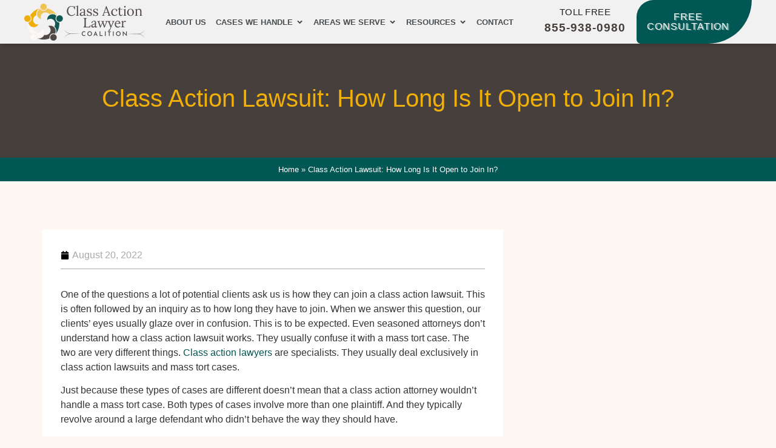

--- FILE ---
content_type: text/html; charset=UTF-8
request_url: https://www.classactionlawyercoalition.com/class-action-lawsuit-how-long/
body_size: 35899
content:
<!doctype html>
<html lang="en-US" prefix="og: https://ogp.me/ns#">
<head><meta charset="UTF-8"><script>if(navigator.userAgent.match(/MSIE|Internet Explorer/i)||navigator.userAgent.match(/Trident\/7\..*?rv:11/i)){var href=document.location.href;if(!href.match(/[?&]nowprocket/)){if(href.indexOf("?")==-1){if(href.indexOf("#")==-1){document.location.href=href+"?nowprocket=1"}else{document.location.href=href.replace("#","?nowprocket=1#")}}else{if(href.indexOf("#")==-1){document.location.href=href+"&nowprocket=1"}else{document.location.href=href.replace("#","&nowprocket=1#")}}}}</script><script>(()=>{class RocketLazyLoadScripts{constructor(){this.v="2.0.4",this.userEvents=["keydown","keyup","mousedown","mouseup","mousemove","mouseover","mouseout","touchmove","touchstart","touchend","touchcancel","wheel","click","dblclick","input"],this.attributeEvents=["onblur","onclick","oncontextmenu","ondblclick","onfocus","onmousedown","onmouseenter","onmouseleave","onmousemove","onmouseout","onmouseover","onmouseup","onmousewheel","onscroll","onsubmit"]}async t(){this.i(),this.o(),/iP(ad|hone)/.test(navigator.userAgent)&&this.h(),this.u(),this.l(this),this.m(),this.k(this),this.p(this),this._(),await Promise.all([this.R(),this.L()]),this.lastBreath=Date.now(),this.S(this),this.P(),this.D(),this.O(),this.M(),await this.C(this.delayedScripts.normal),await this.C(this.delayedScripts.defer),await this.C(this.delayedScripts.async),await this.T(),await this.F(),await this.j(),await this.A(),window.dispatchEvent(new Event("rocket-allScriptsLoaded")),this.everythingLoaded=!0,this.lastTouchEnd&&await new Promise(t=>setTimeout(t,500-Date.now()+this.lastTouchEnd)),this.I(),this.H(),this.U(),this.W()}i(){this.CSPIssue=sessionStorage.getItem("rocketCSPIssue"),document.addEventListener("securitypolicyviolation",t=>{this.CSPIssue||"script-src-elem"!==t.violatedDirective||"data"!==t.blockedURI||(this.CSPIssue=!0,sessionStorage.setItem("rocketCSPIssue",!0))},{isRocket:!0})}o(){window.addEventListener("pageshow",t=>{this.persisted=t.persisted,this.realWindowLoadedFired=!0},{isRocket:!0}),window.addEventListener("pagehide",()=>{this.onFirstUserAction=null},{isRocket:!0})}h(){let t;function e(e){t=e}window.addEventListener("touchstart",e,{isRocket:!0}),window.addEventListener("touchend",function i(o){o.changedTouches[0]&&t.changedTouches[0]&&Math.abs(o.changedTouches[0].pageX-t.changedTouches[0].pageX)<10&&Math.abs(o.changedTouches[0].pageY-t.changedTouches[0].pageY)<10&&o.timeStamp-t.timeStamp<200&&(window.removeEventListener("touchstart",e,{isRocket:!0}),window.removeEventListener("touchend",i,{isRocket:!0}),"INPUT"===o.target.tagName&&"text"===o.target.type||(o.target.dispatchEvent(new TouchEvent("touchend",{target:o.target,bubbles:!0})),o.target.dispatchEvent(new MouseEvent("mouseover",{target:o.target,bubbles:!0})),o.target.dispatchEvent(new PointerEvent("click",{target:o.target,bubbles:!0,cancelable:!0,detail:1,clientX:o.changedTouches[0].clientX,clientY:o.changedTouches[0].clientY})),event.preventDefault()))},{isRocket:!0})}q(t){this.userActionTriggered||("mousemove"!==t.type||this.firstMousemoveIgnored?"keyup"===t.type||"mouseover"===t.type||"mouseout"===t.type||(this.userActionTriggered=!0,this.onFirstUserAction&&this.onFirstUserAction()):this.firstMousemoveIgnored=!0),"click"===t.type&&t.preventDefault(),t.stopPropagation(),t.stopImmediatePropagation(),"touchstart"===this.lastEvent&&"touchend"===t.type&&(this.lastTouchEnd=Date.now()),"click"===t.type&&(this.lastTouchEnd=0),this.lastEvent=t.type,t.composedPath&&t.composedPath()[0].getRootNode()instanceof ShadowRoot&&(t.rocketTarget=t.composedPath()[0]),this.savedUserEvents.push(t)}u(){this.savedUserEvents=[],this.userEventHandler=this.q.bind(this),this.userEvents.forEach(t=>window.addEventListener(t,this.userEventHandler,{passive:!1,isRocket:!0})),document.addEventListener("visibilitychange",this.userEventHandler,{isRocket:!0})}U(){this.userEvents.forEach(t=>window.removeEventListener(t,this.userEventHandler,{passive:!1,isRocket:!0})),document.removeEventListener("visibilitychange",this.userEventHandler,{isRocket:!0}),this.savedUserEvents.forEach(t=>{(t.rocketTarget||t.target).dispatchEvent(new window[t.constructor.name](t.type,t))})}m(){const t="return false",e=Array.from(this.attributeEvents,t=>"data-rocket-"+t),i="["+this.attributeEvents.join("],[")+"]",o="[data-rocket-"+this.attributeEvents.join("],[data-rocket-")+"]",s=(e,i,o)=>{o&&o!==t&&(e.setAttribute("data-rocket-"+i,o),e["rocket"+i]=new Function("event",o),e.setAttribute(i,t))};new MutationObserver(t=>{for(const n of t)"attributes"===n.type&&(n.attributeName.startsWith("data-rocket-")||this.everythingLoaded?n.attributeName.startsWith("data-rocket-")&&this.everythingLoaded&&this.N(n.target,n.attributeName.substring(12)):s(n.target,n.attributeName,n.target.getAttribute(n.attributeName))),"childList"===n.type&&n.addedNodes.forEach(t=>{if(t.nodeType===Node.ELEMENT_NODE)if(this.everythingLoaded)for(const i of[t,...t.querySelectorAll(o)])for(const t of i.getAttributeNames())e.includes(t)&&this.N(i,t.substring(12));else for(const e of[t,...t.querySelectorAll(i)])for(const t of e.getAttributeNames())this.attributeEvents.includes(t)&&s(e,t,e.getAttribute(t))})}).observe(document,{subtree:!0,childList:!0,attributeFilter:[...this.attributeEvents,...e]})}I(){this.attributeEvents.forEach(t=>{document.querySelectorAll("[data-rocket-"+t+"]").forEach(e=>{this.N(e,t)})})}N(t,e){const i=t.getAttribute("data-rocket-"+e);i&&(t.setAttribute(e,i),t.removeAttribute("data-rocket-"+e))}k(t){Object.defineProperty(HTMLElement.prototype,"onclick",{get(){return this.rocketonclick||null},set(e){this.rocketonclick=e,this.setAttribute(t.everythingLoaded?"onclick":"data-rocket-onclick","this.rocketonclick(event)")}})}S(t){function e(e,i){let o=e[i];e[i]=null,Object.defineProperty(e,i,{get:()=>o,set(s){t.everythingLoaded?o=s:e["rocket"+i]=o=s}})}e(document,"onreadystatechange"),e(window,"onload"),e(window,"onpageshow");try{Object.defineProperty(document,"readyState",{get:()=>t.rocketReadyState,set(e){t.rocketReadyState=e},configurable:!0}),document.readyState="loading"}catch(t){console.log("WPRocket DJE readyState conflict, bypassing")}}l(t){this.originalAddEventListener=EventTarget.prototype.addEventListener,this.originalRemoveEventListener=EventTarget.prototype.removeEventListener,this.savedEventListeners=[],EventTarget.prototype.addEventListener=function(e,i,o){o&&o.isRocket||!t.B(e,this)&&!t.userEvents.includes(e)||t.B(e,this)&&!t.userActionTriggered||e.startsWith("rocket-")||t.everythingLoaded?t.originalAddEventListener.call(this,e,i,o):(t.savedEventListeners.push({target:this,remove:!1,type:e,func:i,options:o}),"mouseenter"!==e&&"mouseleave"!==e||t.originalAddEventListener.call(this,e,t.savedUserEvents.push,o))},EventTarget.prototype.removeEventListener=function(e,i,o){o&&o.isRocket||!t.B(e,this)&&!t.userEvents.includes(e)||t.B(e,this)&&!t.userActionTriggered||e.startsWith("rocket-")||t.everythingLoaded?t.originalRemoveEventListener.call(this,e,i,o):t.savedEventListeners.push({target:this,remove:!0,type:e,func:i,options:o})}}J(t,e){this.savedEventListeners=this.savedEventListeners.filter(i=>{let o=i.type,s=i.target||window;return e!==o||t!==s||(this.B(o,s)&&(i.type="rocket-"+o),this.$(i),!1)})}H(){EventTarget.prototype.addEventListener=this.originalAddEventListener,EventTarget.prototype.removeEventListener=this.originalRemoveEventListener,this.savedEventListeners.forEach(t=>this.$(t))}$(t){t.remove?this.originalRemoveEventListener.call(t.target,t.type,t.func,t.options):this.originalAddEventListener.call(t.target,t.type,t.func,t.options)}p(t){let e;function i(e){return t.everythingLoaded?e:e.split(" ").map(t=>"load"===t||t.startsWith("load.")?"rocket-jquery-load":t).join(" ")}function o(o){function s(e){const s=o.fn[e];o.fn[e]=o.fn.init.prototype[e]=function(){return this[0]===window&&t.userActionTriggered&&("string"==typeof arguments[0]||arguments[0]instanceof String?arguments[0]=i(arguments[0]):"object"==typeof arguments[0]&&Object.keys(arguments[0]).forEach(t=>{const e=arguments[0][t];delete arguments[0][t],arguments[0][i(t)]=e})),s.apply(this,arguments),this}}if(o&&o.fn&&!t.allJQueries.includes(o)){const e={DOMContentLoaded:[],"rocket-DOMContentLoaded":[]};for(const t in e)document.addEventListener(t,()=>{e[t].forEach(t=>t())},{isRocket:!0});o.fn.ready=o.fn.init.prototype.ready=function(i){function s(){parseInt(o.fn.jquery)>2?setTimeout(()=>i.bind(document)(o)):i.bind(document)(o)}return"function"==typeof i&&(t.realDomReadyFired?!t.userActionTriggered||t.fauxDomReadyFired?s():e["rocket-DOMContentLoaded"].push(s):e.DOMContentLoaded.push(s)),o([])},s("on"),s("one"),s("off"),t.allJQueries.push(o)}e=o}t.allJQueries=[],o(window.jQuery),Object.defineProperty(window,"jQuery",{get:()=>e,set(t){o(t)}})}P(){const t=new Map;document.write=document.writeln=function(e){const i=document.currentScript,o=document.createRange(),s=i.parentElement;let n=t.get(i);void 0===n&&(n=i.nextSibling,t.set(i,n));const c=document.createDocumentFragment();o.setStart(c,0),c.appendChild(o.createContextualFragment(e)),s.insertBefore(c,n)}}async R(){return new Promise(t=>{this.userActionTriggered?t():this.onFirstUserAction=t})}async L(){return new Promise(t=>{document.addEventListener("DOMContentLoaded",()=>{this.realDomReadyFired=!0,t()},{isRocket:!0})})}async j(){return this.realWindowLoadedFired?Promise.resolve():new Promise(t=>{window.addEventListener("load",t,{isRocket:!0})})}M(){this.pendingScripts=[];this.scriptsMutationObserver=new MutationObserver(t=>{for(const e of t)e.addedNodes.forEach(t=>{"SCRIPT"!==t.tagName||t.noModule||t.isWPRocket||this.pendingScripts.push({script:t,promise:new Promise(e=>{const i=()=>{const i=this.pendingScripts.findIndex(e=>e.script===t);i>=0&&this.pendingScripts.splice(i,1),e()};t.addEventListener("load",i,{isRocket:!0}),t.addEventListener("error",i,{isRocket:!0}),setTimeout(i,1e3)})})})}),this.scriptsMutationObserver.observe(document,{childList:!0,subtree:!0})}async F(){await this.X(),this.pendingScripts.length?(await this.pendingScripts[0].promise,await this.F()):this.scriptsMutationObserver.disconnect()}D(){this.delayedScripts={normal:[],async:[],defer:[]},document.querySelectorAll("script[type$=rocketlazyloadscript]").forEach(t=>{t.hasAttribute("data-rocket-src")?t.hasAttribute("async")&&!1!==t.async?this.delayedScripts.async.push(t):t.hasAttribute("defer")&&!1!==t.defer||"module"===t.getAttribute("data-rocket-type")?this.delayedScripts.defer.push(t):this.delayedScripts.normal.push(t):this.delayedScripts.normal.push(t)})}async _(){await this.L();let t=[];document.querySelectorAll("script[type$=rocketlazyloadscript][data-rocket-src]").forEach(e=>{let i=e.getAttribute("data-rocket-src");if(i&&!i.startsWith("data:")){i.startsWith("//")&&(i=location.protocol+i);try{const o=new URL(i).origin;o!==location.origin&&t.push({src:o,crossOrigin:e.crossOrigin||"module"===e.getAttribute("data-rocket-type")})}catch(t){}}}),t=[...new Map(t.map(t=>[JSON.stringify(t),t])).values()],this.Y(t,"preconnect")}async G(t){if(await this.K(),!0!==t.noModule||!("noModule"in HTMLScriptElement.prototype))return new Promise(e=>{let i;function o(){(i||t).setAttribute("data-rocket-status","executed"),e()}try{if(navigator.userAgent.includes("Firefox/")||""===navigator.vendor||this.CSPIssue)i=document.createElement("script"),[...t.attributes].forEach(t=>{let e=t.nodeName;"type"!==e&&("data-rocket-type"===e&&(e="type"),"data-rocket-src"===e&&(e="src"),i.setAttribute(e,t.nodeValue))}),t.text&&(i.text=t.text),t.nonce&&(i.nonce=t.nonce),i.hasAttribute("src")?(i.addEventListener("load",o,{isRocket:!0}),i.addEventListener("error",()=>{i.setAttribute("data-rocket-status","failed-network"),e()},{isRocket:!0}),setTimeout(()=>{i.isConnected||e()},1)):(i.text=t.text,o()),i.isWPRocket=!0,t.parentNode.replaceChild(i,t);else{const i=t.getAttribute("data-rocket-type"),s=t.getAttribute("data-rocket-src");i?(t.type=i,t.removeAttribute("data-rocket-type")):t.removeAttribute("type"),t.addEventListener("load",o,{isRocket:!0}),t.addEventListener("error",i=>{this.CSPIssue&&i.target.src.startsWith("data:")?(console.log("WPRocket: CSP fallback activated"),t.removeAttribute("src"),this.G(t).then(e)):(t.setAttribute("data-rocket-status","failed-network"),e())},{isRocket:!0}),s?(t.fetchPriority="high",t.removeAttribute("data-rocket-src"),t.src=s):t.src="data:text/javascript;base64,"+window.btoa(unescape(encodeURIComponent(t.text)))}}catch(i){t.setAttribute("data-rocket-status","failed-transform"),e()}});t.setAttribute("data-rocket-status","skipped")}async C(t){const e=t.shift();return e?(e.isConnected&&await this.G(e),this.C(t)):Promise.resolve()}O(){this.Y([...this.delayedScripts.normal,...this.delayedScripts.defer,...this.delayedScripts.async],"preload")}Y(t,e){this.trash=this.trash||[];let i=!0;var o=document.createDocumentFragment();t.forEach(t=>{const s=t.getAttribute&&t.getAttribute("data-rocket-src")||t.src;if(s&&!s.startsWith("data:")){const n=document.createElement("link");n.href=s,n.rel=e,"preconnect"!==e&&(n.as="script",n.fetchPriority=i?"high":"low"),t.getAttribute&&"module"===t.getAttribute("data-rocket-type")&&(n.crossOrigin=!0),t.crossOrigin&&(n.crossOrigin=t.crossOrigin),t.integrity&&(n.integrity=t.integrity),t.nonce&&(n.nonce=t.nonce),o.appendChild(n),this.trash.push(n),i=!1}}),document.head.appendChild(o)}W(){this.trash.forEach(t=>t.remove())}async T(){try{document.readyState="interactive"}catch(t){}this.fauxDomReadyFired=!0;try{await this.K(),this.J(document,"readystatechange"),document.dispatchEvent(new Event("rocket-readystatechange")),await this.K(),document.rocketonreadystatechange&&document.rocketonreadystatechange(),await this.K(),this.J(document,"DOMContentLoaded"),document.dispatchEvent(new Event("rocket-DOMContentLoaded")),await this.K(),this.J(window,"DOMContentLoaded"),window.dispatchEvent(new Event("rocket-DOMContentLoaded"))}catch(t){console.error(t)}}async A(){try{document.readyState="complete"}catch(t){}try{await this.K(),this.J(document,"readystatechange"),document.dispatchEvent(new Event("rocket-readystatechange")),await this.K(),document.rocketonreadystatechange&&document.rocketonreadystatechange(),await this.K(),this.J(window,"load"),window.dispatchEvent(new Event("rocket-load")),await this.K(),window.rocketonload&&window.rocketonload(),await this.K(),this.allJQueries.forEach(t=>t(window).trigger("rocket-jquery-load")),await this.K(),this.J(window,"pageshow");const t=new Event("rocket-pageshow");t.persisted=this.persisted,window.dispatchEvent(t),await this.K(),window.rocketonpageshow&&window.rocketonpageshow({persisted:this.persisted})}catch(t){console.error(t)}}async K(){Date.now()-this.lastBreath>45&&(await this.X(),this.lastBreath=Date.now())}async X(){return document.hidden?new Promise(t=>setTimeout(t)):new Promise(t=>requestAnimationFrame(t))}B(t,e){return e===document&&"readystatechange"===t||(e===document&&"DOMContentLoaded"===t||(e===window&&"DOMContentLoaded"===t||(e===window&&"load"===t||e===window&&"pageshow"===t)))}static run(){(new RocketLazyLoadScripts).t()}}RocketLazyLoadScripts.run()})();</script>
	
	<meta name="viewport" content="width=device-width, initial-scale=1">
	<link rel="profile" href="https://gmpg.org/xfn/11">
	
<!-- Search Engine Optimization by Rank Math - https://rankmath.com/ -->
<title>Class Action Lawsuit: How Long Is It Open To Join In?</title>
<meta name="description" content="When a class action lawsuit opens, you have a time window that you&#039;re able to join, but what is this window? Let&#039;s take a look at the facts here."/>
<meta name="robots" content="follow, index, max-snippet:-1, max-video-preview:-1, max-image-preview:large"/>
<link rel="canonical" href="https://www.classactionlawyercoalition.com/class-action-lawsuit-how-long/" />
<meta property="og:locale" content="en_US" />
<meta property="og:type" content="article" />
<meta property="og:title" content="Class Action Lawsuit: How Long Is It Open To Join In?" />
<meta property="og:description" content="When a class action lawsuit opens, you have a time window that you&#039;re able to join, but what is this window? Let&#039;s take a look at the facts here." />
<meta property="og:url" content="https://www.classactionlawyercoalition.com/class-action-lawsuit-how-long/" />
<meta property="og:site_name" content="Class Action Lawyer Coalition" />
<meta property="article:section" content="Blog" />
<meta property="og:updated_time" content="2022-08-31T11:49:23+00:00" />
<meta property="og:image" content="https://www.classactionlawyercoalition.com/wp-content/uploads/2022/08/class-action-lawsuit-how-long-join.jpg" />
<meta property="og:image:secure_url" content="https://www.classactionlawyercoalition.com/wp-content/uploads/2022/08/class-action-lawsuit-how-long-join.jpg" />
<meta property="og:image:width" content="600" />
<meta property="og:image:height" content="461" />
<meta property="og:image:alt" content="class action lawsuit" />
<meta property="og:image:type" content="image/jpeg" />
<meta property="article:published_time" content="2022-08-20T12:00:13+00:00" />
<meta property="article:modified_time" content="2022-08-31T11:49:23+00:00" />
<meta name="twitter:card" content="summary_large_image" />
<meta name="twitter:title" content="Class Action Lawsuit: How Long Is It Open To Join In?" />
<meta name="twitter:description" content="When a class action lawsuit opens, you have a time window that you&#039;re able to join, but what is this window? Let&#039;s take a look at the facts here." />
<meta name="twitter:site" content="@deaton" />
<meta name="twitter:creator" content="@deaton" />
<meta name="twitter:image" content="https://www.classactionlawyercoalition.com/wp-content/uploads/2022/08/class-action-lawsuit-how-long-join.jpg" />
<meta name="twitter:label1" content="Written by" />
<meta name="twitter:data1" content="EverConvert Blogs" />
<meta name="twitter:label2" content="Time to read" />
<meta name="twitter:data2" content="5 minutes" />
<script type="application/ld+json" class="rank-math-schema">{"@context":"https://schema.org","@graph":[{"@type":["Organization","Person"],"@id":"https://www.classactionlawyercoalition.com/#person","name":"Class Action Lawyer Coalition","url":"http://www.classactionlawyercoalition.com","sameAs":["https://twitter.com/deaton"],"logo":{"@type":"ImageObject","@id":"https://www.classactionlawyercoalition.com/#logo","url":"http://www.classactionlawyercoalition.com/wp-content/uploads/2021/02/cac-logo-v3.png","contentUrl":"http://www.classactionlawyercoalition.com/wp-content/uploads/2021/02/cac-logo-v3.png","caption":"Class Action Lawyer Coalition","inLanguage":"en-US","width":"800","height":"244"},"image":{"@id":"https://www.classactionlawyercoalition.com/#logo"}},{"@type":"WebSite","@id":"https://www.classactionlawyercoalition.com/#website","url":"https://www.classactionlawyercoalition.com","name":"Class Action Lawyer Coalition","publisher":{"@id":"https://www.classactionlawyercoalition.com/#person"},"inLanguage":"en-US"},{"@type":"ImageObject","@id":"https://www.classactionlawyercoalition.com/wp-content/uploads/2022/08/class-action-lawsuit-how-long-join.jpg","url":"https://www.classactionlawyercoalition.com/wp-content/uploads/2022/08/class-action-lawsuit-how-long-join.jpg","width":"600","height":"461","caption":"class action lawsuit","inLanguage":"en-US"},{"@type":"BreadcrumbList","@id":"https://www.classactionlawyercoalition.com/class-action-lawsuit-how-long/#breadcrumb","itemListElement":[{"@type":"ListItem","position":"1","item":{"@id":"http://www.classactionlawyercoalition.com","name":"Home"}},{"@type":"ListItem","position":"2","item":{"@id":"https://www.classactionlawyercoalition.com/class-action-lawsuit-how-long/","name":"Class Action Lawsuit: How Long Is It Open to Join In?"}}]},{"@type":"WebPage","@id":"https://www.classactionlawyercoalition.com/class-action-lawsuit-how-long/#webpage","url":"https://www.classactionlawyercoalition.com/class-action-lawsuit-how-long/","name":"Class Action Lawsuit: How Long Is It Open To Join In?","datePublished":"2022-08-20T12:00:13+00:00","dateModified":"2022-08-31T11:49:23+00:00","isPartOf":{"@id":"https://www.classactionlawyercoalition.com/#website"},"primaryImageOfPage":{"@id":"https://www.classactionlawyercoalition.com/wp-content/uploads/2022/08/class-action-lawsuit-how-long-join.jpg"},"inLanguage":"en-US","breadcrumb":{"@id":"https://www.classactionlawyercoalition.com/class-action-lawsuit-how-long/#breadcrumb"}},{"@type":"Person","@id":"https://www.classactionlawyercoalition.com/class-action-lawsuit-how-long/#author","name":"EverConvert Blogs","image":{"@type":"ImageObject","@id":"https://secure.gravatar.com/avatar/c87132c17deb652abe7c143132f942c016117b231c6693feccf388d8b95bd1ef?s=96&amp;d=mm&amp;r=g","url":"https://secure.gravatar.com/avatar/c87132c17deb652abe7c143132f942c016117b231c6693feccf388d8b95bd1ef?s=96&amp;d=mm&amp;r=g","caption":"EverConvert Blogs","inLanguage":"en-US"}},{"@type":"BlogPosting","headline":"Class Action Lawsuit: How Long Is It Open To Join In?","keywords":"Class Action Lawsuit","datePublished":"2022-08-20T12:00:13+00:00","dateModified":"2022-08-31T11:49:23+00:00","author":{"@id":"https://www.classactionlawyercoalition.com/class-action-lawsuit-how-long/#author","name":"EverConvert Blogs"},"publisher":{"@id":"https://www.classactionlawyercoalition.com/#person"},"description":"When a class action lawsuit opens, you have a time window that you&#039;re able to join, but what is this window? Let&#039;s take a look at the facts here.","name":"Class Action Lawsuit: How Long Is It Open To Join In?","@id":"https://www.classactionlawyercoalition.com/class-action-lawsuit-how-long/#richSnippet","isPartOf":{"@id":"https://www.classactionlawyercoalition.com/class-action-lawsuit-how-long/#webpage"},"image":{"@id":"https://www.classactionlawyercoalition.com/wp-content/uploads/2022/08/class-action-lawsuit-how-long-join.jpg"},"inLanguage":"en-US","mainEntityOfPage":{"@id":"https://www.classactionlawyercoalition.com/class-action-lawsuit-how-long/#webpage"}}]}</script>
<!-- /Rank Math WordPress SEO plugin -->


<link rel="alternate" type="application/rss+xml" title="Class Action Lawyer Coalition &raquo; Feed" href="https://www.classactionlawyercoalition.com/feed/" />
<link rel="alternate" type="application/rss+xml" title="Class Action Lawyer Coalition &raquo; Comments Feed" href="https://www.classactionlawyercoalition.com/comments/feed/" />
<link rel="alternate" title="oEmbed (JSON)" type="application/json+oembed" href="https://www.classactionlawyercoalition.com/wp-json/oembed/1.0/embed?url=https%3A%2F%2Fwww.classactionlawyercoalition.com%2Fclass-action-lawsuit-how-long%2F" />
<link rel="alternate" title="oEmbed (XML)" type="text/xml+oembed" href="https://www.classactionlawyercoalition.com/wp-json/oembed/1.0/embed?url=https%3A%2F%2Fwww.classactionlawyercoalition.com%2Fclass-action-lawsuit-how-long%2F&#038;format=xml" />
<style id='wp-img-auto-sizes-contain-inline-css'>
img:is([sizes=auto i],[sizes^="auto," i]){contain-intrinsic-size:3000px 1500px}
/*# sourceURL=wp-img-auto-sizes-contain-inline-css */
</style>
<style id='wp-emoji-styles-inline-css'>

	img.wp-smiley, img.emoji {
		display: inline !important;
		border: none !important;
		box-shadow: none !important;
		height: 1em !important;
		width: 1em !important;
		margin: 0 0.07em !important;
		vertical-align: -0.1em !important;
		background: none !important;
		padding: 0 !important;
	}
/*# sourceURL=wp-emoji-styles-inline-css */
</style>
<link rel='stylesheet' id='wp-block-library-css' href='https://www.classactionlawyercoalition.com/wp-includes/css/dist/block-library/style.min.css?ver=6.9' media='all' />
<style id='global-styles-inline-css'>
:root{--wp--preset--aspect-ratio--square: 1;--wp--preset--aspect-ratio--4-3: 4/3;--wp--preset--aspect-ratio--3-4: 3/4;--wp--preset--aspect-ratio--3-2: 3/2;--wp--preset--aspect-ratio--2-3: 2/3;--wp--preset--aspect-ratio--16-9: 16/9;--wp--preset--aspect-ratio--9-16: 9/16;--wp--preset--color--black: #000000;--wp--preset--color--cyan-bluish-gray: #abb8c3;--wp--preset--color--white: #ffffff;--wp--preset--color--pale-pink: #f78da7;--wp--preset--color--vivid-red: #cf2e2e;--wp--preset--color--luminous-vivid-orange: #ff6900;--wp--preset--color--luminous-vivid-amber: #fcb900;--wp--preset--color--light-green-cyan: #7bdcb5;--wp--preset--color--vivid-green-cyan: #00d084;--wp--preset--color--pale-cyan-blue: #8ed1fc;--wp--preset--color--vivid-cyan-blue: #0693e3;--wp--preset--color--vivid-purple: #9b51e0;--wp--preset--gradient--vivid-cyan-blue-to-vivid-purple: linear-gradient(135deg,rgb(6,147,227) 0%,rgb(155,81,224) 100%);--wp--preset--gradient--light-green-cyan-to-vivid-green-cyan: linear-gradient(135deg,rgb(122,220,180) 0%,rgb(0,208,130) 100%);--wp--preset--gradient--luminous-vivid-amber-to-luminous-vivid-orange: linear-gradient(135deg,rgb(252,185,0) 0%,rgb(255,105,0) 100%);--wp--preset--gradient--luminous-vivid-orange-to-vivid-red: linear-gradient(135deg,rgb(255,105,0) 0%,rgb(207,46,46) 100%);--wp--preset--gradient--very-light-gray-to-cyan-bluish-gray: linear-gradient(135deg,rgb(238,238,238) 0%,rgb(169,184,195) 100%);--wp--preset--gradient--cool-to-warm-spectrum: linear-gradient(135deg,rgb(74,234,220) 0%,rgb(151,120,209) 20%,rgb(207,42,186) 40%,rgb(238,44,130) 60%,rgb(251,105,98) 80%,rgb(254,248,76) 100%);--wp--preset--gradient--blush-light-purple: linear-gradient(135deg,rgb(255,206,236) 0%,rgb(152,150,240) 100%);--wp--preset--gradient--blush-bordeaux: linear-gradient(135deg,rgb(254,205,165) 0%,rgb(254,45,45) 50%,rgb(107,0,62) 100%);--wp--preset--gradient--luminous-dusk: linear-gradient(135deg,rgb(255,203,112) 0%,rgb(199,81,192) 50%,rgb(65,88,208) 100%);--wp--preset--gradient--pale-ocean: linear-gradient(135deg,rgb(255,245,203) 0%,rgb(182,227,212) 50%,rgb(51,167,181) 100%);--wp--preset--gradient--electric-grass: linear-gradient(135deg,rgb(202,248,128) 0%,rgb(113,206,126) 100%);--wp--preset--gradient--midnight: linear-gradient(135deg,rgb(2,3,129) 0%,rgb(40,116,252) 100%);--wp--preset--font-size--small: 13px;--wp--preset--font-size--medium: 20px;--wp--preset--font-size--large: 36px;--wp--preset--font-size--x-large: 42px;--wp--preset--spacing--20: 0.44rem;--wp--preset--spacing--30: 0.67rem;--wp--preset--spacing--40: 1rem;--wp--preset--spacing--50: 1.5rem;--wp--preset--spacing--60: 2.25rem;--wp--preset--spacing--70: 3.38rem;--wp--preset--spacing--80: 5.06rem;--wp--preset--shadow--natural: 6px 6px 9px rgba(0, 0, 0, 0.2);--wp--preset--shadow--deep: 12px 12px 50px rgba(0, 0, 0, 0.4);--wp--preset--shadow--sharp: 6px 6px 0px rgba(0, 0, 0, 0.2);--wp--preset--shadow--outlined: 6px 6px 0px -3px rgb(255, 255, 255), 6px 6px rgb(0, 0, 0);--wp--preset--shadow--crisp: 6px 6px 0px rgb(0, 0, 0);}:root { --wp--style--global--content-size: 800px;--wp--style--global--wide-size: 1200px; }:where(body) { margin: 0; }.wp-site-blocks > .alignleft { float: left; margin-right: 2em; }.wp-site-blocks > .alignright { float: right; margin-left: 2em; }.wp-site-blocks > .aligncenter { justify-content: center; margin-left: auto; margin-right: auto; }:where(.wp-site-blocks) > * { margin-block-start: 24px; margin-block-end: 0; }:where(.wp-site-blocks) > :first-child { margin-block-start: 0; }:where(.wp-site-blocks) > :last-child { margin-block-end: 0; }:root { --wp--style--block-gap: 24px; }:root :where(.is-layout-flow) > :first-child{margin-block-start: 0;}:root :where(.is-layout-flow) > :last-child{margin-block-end: 0;}:root :where(.is-layout-flow) > *{margin-block-start: 24px;margin-block-end: 0;}:root :where(.is-layout-constrained) > :first-child{margin-block-start: 0;}:root :where(.is-layout-constrained) > :last-child{margin-block-end: 0;}:root :where(.is-layout-constrained) > *{margin-block-start: 24px;margin-block-end: 0;}:root :where(.is-layout-flex){gap: 24px;}:root :where(.is-layout-grid){gap: 24px;}.is-layout-flow > .alignleft{float: left;margin-inline-start: 0;margin-inline-end: 2em;}.is-layout-flow > .alignright{float: right;margin-inline-start: 2em;margin-inline-end: 0;}.is-layout-flow > .aligncenter{margin-left: auto !important;margin-right: auto !important;}.is-layout-constrained > .alignleft{float: left;margin-inline-start: 0;margin-inline-end: 2em;}.is-layout-constrained > .alignright{float: right;margin-inline-start: 2em;margin-inline-end: 0;}.is-layout-constrained > .aligncenter{margin-left: auto !important;margin-right: auto !important;}.is-layout-constrained > :where(:not(.alignleft):not(.alignright):not(.alignfull)){max-width: var(--wp--style--global--content-size);margin-left: auto !important;margin-right: auto !important;}.is-layout-constrained > .alignwide{max-width: var(--wp--style--global--wide-size);}body .is-layout-flex{display: flex;}.is-layout-flex{flex-wrap: wrap;align-items: center;}.is-layout-flex > :is(*, div){margin: 0;}body .is-layout-grid{display: grid;}.is-layout-grid > :is(*, div){margin: 0;}body{padding-top: 0px;padding-right: 0px;padding-bottom: 0px;padding-left: 0px;}a:where(:not(.wp-element-button)){text-decoration: underline;}:root :where(.wp-element-button, .wp-block-button__link){background-color: #32373c;border-width: 0;color: #fff;font-family: inherit;font-size: inherit;font-style: inherit;font-weight: inherit;letter-spacing: inherit;line-height: inherit;padding-top: calc(0.667em + 2px);padding-right: calc(1.333em + 2px);padding-bottom: calc(0.667em + 2px);padding-left: calc(1.333em + 2px);text-decoration: none;text-transform: inherit;}.has-black-color{color: var(--wp--preset--color--black) !important;}.has-cyan-bluish-gray-color{color: var(--wp--preset--color--cyan-bluish-gray) !important;}.has-white-color{color: var(--wp--preset--color--white) !important;}.has-pale-pink-color{color: var(--wp--preset--color--pale-pink) !important;}.has-vivid-red-color{color: var(--wp--preset--color--vivid-red) !important;}.has-luminous-vivid-orange-color{color: var(--wp--preset--color--luminous-vivid-orange) !important;}.has-luminous-vivid-amber-color{color: var(--wp--preset--color--luminous-vivid-amber) !important;}.has-light-green-cyan-color{color: var(--wp--preset--color--light-green-cyan) !important;}.has-vivid-green-cyan-color{color: var(--wp--preset--color--vivid-green-cyan) !important;}.has-pale-cyan-blue-color{color: var(--wp--preset--color--pale-cyan-blue) !important;}.has-vivid-cyan-blue-color{color: var(--wp--preset--color--vivid-cyan-blue) !important;}.has-vivid-purple-color{color: var(--wp--preset--color--vivid-purple) !important;}.has-black-background-color{background-color: var(--wp--preset--color--black) !important;}.has-cyan-bluish-gray-background-color{background-color: var(--wp--preset--color--cyan-bluish-gray) !important;}.has-white-background-color{background-color: var(--wp--preset--color--white) !important;}.has-pale-pink-background-color{background-color: var(--wp--preset--color--pale-pink) !important;}.has-vivid-red-background-color{background-color: var(--wp--preset--color--vivid-red) !important;}.has-luminous-vivid-orange-background-color{background-color: var(--wp--preset--color--luminous-vivid-orange) !important;}.has-luminous-vivid-amber-background-color{background-color: var(--wp--preset--color--luminous-vivid-amber) !important;}.has-light-green-cyan-background-color{background-color: var(--wp--preset--color--light-green-cyan) !important;}.has-vivid-green-cyan-background-color{background-color: var(--wp--preset--color--vivid-green-cyan) !important;}.has-pale-cyan-blue-background-color{background-color: var(--wp--preset--color--pale-cyan-blue) !important;}.has-vivid-cyan-blue-background-color{background-color: var(--wp--preset--color--vivid-cyan-blue) !important;}.has-vivid-purple-background-color{background-color: var(--wp--preset--color--vivid-purple) !important;}.has-black-border-color{border-color: var(--wp--preset--color--black) !important;}.has-cyan-bluish-gray-border-color{border-color: var(--wp--preset--color--cyan-bluish-gray) !important;}.has-white-border-color{border-color: var(--wp--preset--color--white) !important;}.has-pale-pink-border-color{border-color: var(--wp--preset--color--pale-pink) !important;}.has-vivid-red-border-color{border-color: var(--wp--preset--color--vivid-red) !important;}.has-luminous-vivid-orange-border-color{border-color: var(--wp--preset--color--luminous-vivid-orange) !important;}.has-luminous-vivid-amber-border-color{border-color: var(--wp--preset--color--luminous-vivid-amber) !important;}.has-light-green-cyan-border-color{border-color: var(--wp--preset--color--light-green-cyan) !important;}.has-vivid-green-cyan-border-color{border-color: var(--wp--preset--color--vivid-green-cyan) !important;}.has-pale-cyan-blue-border-color{border-color: var(--wp--preset--color--pale-cyan-blue) !important;}.has-vivid-cyan-blue-border-color{border-color: var(--wp--preset--color--vivid-cyan-blue) !important;}.has-vivid-purple-border-color{border-color: var(--wp--preset--color--vivid-purple) !important;}.has-vivid-cyan-blue-to-vivid-purple-gradient-background{background: var(--wp--preset--gradient--vivid-cyan-blue-to-vivid-purple) !important;}.has-light-green-cyan-to-vivid-green-cyan-gradient-background{background: var(--wp--preset--gradient--light-green-cyan-to-vivid-green-cyan) !important;}.has-luminous-vivid-amber-to-luminous-vivid-orange-gradient-background{background: var(--wp--preset--gradient--luminous-vivid-amber-to-luminous-vivid-orange) !important;}.has-luminous-vivid-orange-to-vivid-red-gradient-background{background: var(--wp--preset--gradient--luminous-vivid-orange-to-vivid-red) !important;}.has-very-light-gray-to-cyan-bluish-gray-gradient-background{background: var(--wp--preset--gradient--very-light-gray-to-cyan-bluish-gray) !important;}.has-cool-to-warm-spectrum-gradient-background{background: var(--wp--preset--gradient--cool-to-warm-spectrum) !important;}.has-blush-light-purple-gradient-background{background: var(--wp--preset--gradient--blush-light-purple) !important;}.has-blush-bordeaux-gradient-background{background: var(--wp--preset--gradient--blush-bordeaux) !important;}.has-luminous-dusk-gradient-background{background: var(--wp--preset--gradient--luminous-dusk) !important;}.has-pale-ocean-gradient-background{background: var(--wp--preset--gradient--pale-ocean) !important;}.has-electric-grass-gradient-background{background: var(--wp--preset--gradient--electric-grass) !important;}.has-midnight-gradient-background{background: var(--wp--preset--gradient--midnight) !important;}.has-small-font-size{font-size: var(--wp--preset--font-size--small) !important;}.has-medium-font-size{font-size: var(--wp--preset--font-size--medium) !important;}.has-large-font-size{font-size: var(--wp--preset--font-size--large) !important;}.has-x-large-font-size{font-size: var(--wp--preset--font-size--x-large) !important;}
:root :where(.wp-block-pullquote){font-size: 1.5em;line-height: 1.6;}
/*# sourceURL=global-styles-inline-css */
</style>
<link rel='stylesheet' id='hello-elementor-theme-style-css' href='https://www.classactionlawyercoalition.com/wp-content/themes/hello-elementor/assets/css/theme.css?ver=3.4.5' media='all' />
<link rel='stylesheet' id='hello-elementor-child-style-css' href='https://www.classactionlawyercoalition.com/wp-content/themes/hello-child/style.css?ver=1.0.0' media='all' />
<link rel='stylesheet' id='hello-elementor-css' href='https://www.classactionlawyercoalition.com/wp-content/themes/hello-elementor/assets/css/reset.css?ver=3.4.5' media='all' />
<link rel='stylesheet' id='hello-elementor-header-footer-css' href='https://www.classactionlawyercoalition.com/wp-content/themes/hello-elementor/assets/css/header-footer.css?ver=3.4.5' media='all' />
<link rel='stylesheet' id='elementor-frontend-css' href='https://www.classactionlawyercoalition.com/wp-content/plugins/elementor/assets/css/frontend.min.css?ver=3.33.5' media='all' />
<link rel='stylesheet' id='widget-image-css' href='https://www.classactionlawyercoalition.com/wp-content/plugins/elementor/assets/css/widget-image.min.css?ver=3.33.5' media='all' />
<link rel='stylesheet' id='e-motion-fx-css' href='https://www.classactionlawyercoalition.com/wp-content/plugins/elementor-pro/assets/css/modules/motion-fx.min.css?ver=3.33.2' media='all' />
<link rel='stylesheet' id='widget-nav-menu-css' href='https://www.classactionlawyercoalition.com/wp-content/plugins/elementor-pro/assets/css/widget-nav-menu.min.css?ver=3.33.2' media='all' />
<link rel='stylesheet' id='widget-heading-css' href='https://www.classactionlawyercoalition.com/wp-content/plugins/elementor/assets/css/widget-heading.min.css?ver=3.33.5' media='all' />
<link rel='stylesheet' id='e-sticky-css' href='https://www.classactionlawyercoalition.com/wp-content/plugins/elementor-pro/assets/css/modules/sticky.min.css?ver=3.33.2' media='all' />
<link rel='stylesheet' id='widget-divider-css' href='https://www.classactionlawyercoalition.com/wp-content/plugins/elementor/assets/css/widget-divider.min.css?ver=3.33.5' media='all' />
<link rel='stylesheet' id='widget-icon-list-css' href='https://www.classactionlawyercoalition.com/wp-content/plugins/elementor/assets/css/widget-icon-list.min.css?ver=3.33.5' media='all' />
<link rel='stylesheet' id='widget-post-info-css' href='https://www.classactionlawyercoalition.com/wp-content/plugins/elementor-pro/assets/css/widget-post-info.min.css?ver=3.33.2' media='all' />
<link rel='stylesheet' id='widget-share-buttons-css' href='https://www.classactionlawyercoalition.com/wp-content/plugins/elementor-pro/assets/css/widget-share-buttons.min.css?ver=3.33.2' media='all' />
<link rel='stylesheet' id='e-apple-webkit-css' href='https://www.classactionlawyercoalition.com/wp-content/plugins/elementor/assets/css/conditionals/apple-webkit.min.css?ver=3.33.5' media='all' />
<link rel='stylesheet' id='widget-post-navigation-css' href='https://www.classactionlawyercoalition.com/wp-content/plugins/elementor-pro/assets/css/widget-post-navigation.min.css?ver=3.33.2' media='all' />
<link rel='stylesheet' id='widget-posts-css' href='https://www.classactionlawyercoalition.com/wp-content/plugins/elementor-pro/assets/css/widget-posts.min.css?ver=3.33.2' media='all' />
<link rel='stylesheet' id='e-animation-slideInRight-css' href='https://www.classactionlawyercoalition.com/wp-content/plugins/elementor/assets/lib/animations/styles/slideInRight.min.css?ver=3.33.5' media='all' />
<link rel='stylesheet' id='e-popup-css' href='https://www.classactionlawyercoalition.com/wp-content/plugins/elementor-pro/assets/css/conditionals/popup.min.css?ver=3.33.2' media='all' />
<link rel='stylesheet' id='widget-form-css' href='https://www.classactionlawyercoalition.com/wp-content/plugins/elementor-pro/assets/css/widget-form.min.css?ver=3.33.2' media='all' />
<link rel='stylesheet' id='e-animation-fadeIn-css' href='https://www.classactionlawyercoalition.com/wp-content/plugins/elementor/assets/lib/animations/styles/fadeIn.min.css?ver=3.33.5' media='all' />
<link rel='stylesheet' id='elementor-post-5-css' href='https://www.classactionlawyercoalition.com/wp-content/uploads/elementor/css/post-5.css?ver=1769028337' media='all' />
<link rel='stylesheet' id='font-awesome-5-all-css' href='https://www.classactionlawyercoalition.com/wp-content/plugins/elementor/assets/lib/font-awesome/css/all.min.css?ver=3.33.5' media='all' />
<link rel='stylesheet' id='font-awesome-4-shim-css' href='https://www.classactionlawyercoalition.com/wp-content/plugins/elementor/assets/lib/font-awesome/css/v4-shims.min.css?ver=3.33.5' media='all' />
<link rel='stylesheet' id='elementor-post-9153-css' href='https://www.classactionlawyercoalition.com/wp-content/uploads/elementor/css/post-9153.css?ver=1769028337' media='all' />
<link rel='stylesheet' id='elementor-post-188-css' href='https://www.classactionlawyercoalition.com/wp-content/uploads/elementor/css/post-188.css?ver=1769028337' media='all' />
<link rel='stylesheet' id='elementor-post-197-css' href='https://www.classactionlawyercoalition.com/wp-content/uploads/elementor/css/post-197.css?ver=1769028356' media='all' />
<link rel='stylesheet' id='elementor-post-217-css' href='https://www.classactionlawyercoalition.com/wp-content/uploads/elementor/css/post-217.css?ver=1769028337' media='all' />
<link rel='stylesheet' id='elementor-post-175-css' href='https://www.classactionlawyercoalition.com/wp-content/uploads/elementor/css/post-175.css?ver=1769028337' media='all' />
<link rel='stylesheet' id='elementor-gf-local-roboto-css' href='http://www.classactionlawyercoalition.com/wp-content/uploads/elementor/google-fonts/css/roboto.css?ver=1755003536' media='all' />
<link rel='stylesheet' id='elementor-gf-local-robotoslab-css' href='http://www.classactionlawyercoalition.com/wp-content/uploads/elementor/google-fonts/css/robotoslab.css?ver=1755003540' media='all' />
<link rel='stylesheet' id='elementor-gf-local-playfairdisplay-css' href='http://www.classactionlawyercoalition.com/wp-content/uploads/elementor/google-fonts/css/playfairdisplay.css?ver=1755003543' media='all' />
<link rel='stylesheet' id='elementor-gf-local-bebasneue-css' href='http://www.classactionlawyercoalition.com/wp-content/uploads/elementor/google-fonts/css/bebasneue.css?ver=1755003543' media='all' />
<link rel='stylesheet' id='elementor-gf-local-montserrat-css' href='http://www.classactionlawyercoalition.com/wp-content/uploads/elementor/google-fonts/css/montserrat.css?ver=1755003547' media='all' />
<link rel='stylesheet' id='elementor-gf-local-lora-css' href='http://www.classactionlawyercoalition.com/wp-content/uploads/elementor/google-fonts/css/lora.css?ver=1755003553' media='all' />
<link rel='stylesheet' id='elementor-gf-local-josefinsans-css' href='http://www.classactionlawyercoalition.com/wp-content/uploads/elementor/google-fonts/css/josefinsans.css?ver=1755003555' media='all' />
<script src="https://www.classactionlawyercoalition.com/wp-includes/js/jquery/jquery.min.js?ver=3.7.1" id="jquery-core-js"></script>
<script src="https://www.classactionlawyercoalition.com/wp-includes/js/jquery/jquery-migrate.min.js?ver=3.4.1" id="jquery-migrate-js"></script>
<script src="https://www.classactionlawyercoalition.com/wp-content/plugins/elementor/assets/lib/font-awesome/js/v4-shims.min.js?ver=3.33.5" id="font-awesome-4-shim-js"></script>
<link rel="https://api.w.org/" href="https://www.classactionlawyercoalition.com/wp-json/" /><link rel="alternate" title="JSON" type="application/json" href="https://www.classactionlawyercoalition.com/wp-json/wp/v2/posts/12577" /><link rel="EditURI" type="application/rsd+xml" title="RSD" href="https://www.classactionlawyercoalition.com/xmlrpc.php?rsd" />
<meta name="generator" content="WordPress 6.9" />
<link rel='shortlink' href='https://www.classactionlawyercoalition.com/?p=12577' />
<!-- Google Tag Manager -->
<script type="rocketlazyloadscript">(function(w,d,s,l,i){w[l]=w[l]||[];w[l].push({'gtm.start':
new Date().getTime(),event:'gtm.js'});var f=d.getElementsByTagName(s)[0],
j=d.createElement(s),dl=l!='dataLayer'?'&l='+l:'';j.async=true;j.src=
'https://www.googletagmanager.com/gtm.js?id='+i+dl;f.parentNode.insertBefore(j,f);
})(window,document,'script','dataLayer','GTM-THNT8C8');</script>
<!-- End Google Tag Manager -->

<!-- Facebook Pixel Code -->
<script type="rocketlazyloadscript">
!function(f,b,e,v,n,t,s)
{if(f.fbq)return;n=f.fbq=function(){n.callMethod?
n.callMethod.apply(n,arguments):n.queue.push(arguments)};
if(!f._fbq)f._fbq=n;n.push=n;n.loaded=!0;n.version='2.0';
n.queue=[];t=b.createElement(e);t.async=!0;
t.src=v;s=b.getElementsByTagName(e)[0];
s.parentNode.insertBefore(t,s)}(window, document,'script',
'https://connect.facebook.net/en_US/fbevents.js');
fbq('init', '481594436410387');
fbq('track', 'PageView');
</script>
<noscript><img height="1" width="1" style="display:none"
src="https://www.facebook.com/tr?id=481594436410387&ev=PageView&noscript=1"
/></noscript>
<!-- End Facebook Pixel Code -->
<!-- Stream WordPress user activity plugin v4.1.1 -->
<meta name="generator" content="Elementor 3.33.5; features: e_font_icon_svg, additional_custom_breakpoints; settings: css_print_method-external, google_font-enabled, font_display-swap">

<!-- Meta Pixel Code -->
<script type="rocketlazyloadscript" data-rocket-type='text/javascript'>
!function(f,b,e,v,n,t,s){if(f.fbq)return;n=f.fbq=function(){n.callMethod?
n.callMethod.apply(n,arguments):n.queue.push(arguments)};if(!f._fbq)f._fbq=n;
n.push=n;n.loaded=!0;n.version='2.0';n.queue=[];t=b.createElement(e);t.async=!0;
t.src=v;s=b.getElementsByTagName(e)[0];s.parentNode.insertBefore(t,s)}(window,
document,'script','https://connect.facebook.net/en_US/fbevents.js');
</script>
<!-- End Meta Pixel Code -->
<script type="rocketlazyloadscript" data-rocket-type='text/javascript'>var url = window.location.origin + '?ob=open-bridge';
            fbq('set', 'openbridge', '481594436410387', url);
fbq('init', '481594436410387', {}, {
    "agent": "wordpress-6.9-4.1.5"
})</script><script type="rocketlazyloadscript" data-rocket-type='text/javascript'>
    fbq('track', 'PageView', []);
  </script>			<style>
				.e-con.e-parent:nth-of-type(n+4):not(.e-lazyloaded):not(.e-no-lazyload),
				.e-con.e-parent:nth-of-type(n+4):not(.e-lazyloaded):not(.e-no-lazyload) * {
					background-image: none !important;
				}
				@media screen and (max-height: 1024px) {
					.e-con.e-parent:nth-of-type(n+3):not(.e-lazyloaded):not(.e-no-lazyload),
					.e-con.e-parent:nth-of-type(n+3):not(.e-lazyloaded):not(.e-no-lazyload) * {
						background-image: none !important;
					}
				}
				@media screen and (max-height: 640px) {
					.e-con.e-parent:nth-of-type(n+2):not(.e-lazyloaded):not(.e-no-lazyload),
					.e-con.e-parent:nth-of-type(n+2):not(.e-lazyloaded):not(.e-no-lazyload) * {
						background-image: none !important;
					}
				}
			</style>
			<link rel="icon" href="https://www.classactionlawyercoalition.com/wp-content/uploads/2021/02/cropped-favicon-2-32x32.png" sizes="32x32" />
<link rel="icon" href="https://www.classactionlawyercoalition.com/wp-content/uploads/2021/02/cropped-favicon-2-192x192.png" sizes="192x192" />
<link rel="apple-touch-icon" href="https://www.classactionlawyercoalition.com/wp-content/uploads/2021/02/cropped-favicon-2-180x180.png" />
<meta name="msapplication-TileImage" content="https://www.classactionlawyercoalition.com/wp-content/uploads/2021/02/cropped-favicon-2-270x270.png" />
		<style id="wp-custom-css">
			/*
Theme Name: EverConvert
Theme URI: https://everconvert.com
Author: Russ Yatsenko
Author URI: https://everconvert.com
Editor: Russ Yatsenko
Editor URI: https://everconvert.com
Description: A plain-vanilla & lightweight theme for EverConvert Law Firm client, Light Theme
Template: hello-elementor
Version: 2.3.0
Updated: 2020-12-08
*/
html,body {
	overflow-x:hidden;
}

:root {
	
    /* paddings */
    --gap-xl: 100px;
    --gap-lg: 80px;
    --gap-md: 40px;
    --gap-sm: 20px;
    --gap-xs: 10px;

    --menu-text: uppercase;

    /* colors */

    --color-invert: #FFFFFF;
		--color-meta: #AAAAAA;

    /* borders */
    --border-width: 1px;
    --border-style: solid;
    --border-radius: 0;
}
  
  /* === LIQUID SELECTORS === */
   /* 
   * Background selectors 
   * to be added to the 
   * Section > Advanced > CSS Classes
   **/
a {
	color:#EFAF08;
}
a:hover {
	color:#EFC455;
}
  .back-accent  {
    background-color: var(--e-global-color-accent)
  }
  
  .back-lt {
      background-color: var(--color-invert)
  }
  
  .back-md {
      background-color: var(--e-global-color-secondary)
  }
  
  .back-dk {
      background-color: var(--e-global-color-primary)
  }
  
   /* 
   * Border selectors 
   * to be added to the 
   * Column > Advanced > CSS Classes
   **/
  
.border-accent {
    border:
        var(--border-width)
        var(--border-style)
        var(--e-global-color-accent)
}

.border-lt {
    border:
        var(--border-width)
        var(--border-style)
        var(--color-invert)
}

.border-md {
    border:
        var(--border-width)
        var(--border-style)
        var(--e-global-color-secondary)
}

.border-dk {
    border:
        var(--border-width)
        var(--border-style)
        var(--e-global-color-primary)
}

/* === NAVBAR === */

.navbar-section {
    background-color: var(--e-global-color-secondary);
    box-shadow: 0 6px 6px -3px #00000022;
    z-index: 9999
}

.navbar-section .elementor-column-wrap.elementor-element-populated {
    padding: 0 !important;
}

.navbar-section .menu-item.menu-item-type-post_type.menu-item-object-page a,
.navbar-section .elementor-item.elementor-item-anchor.has-submenu {
		color: #494c4f;
	  text-transform: var(--menu-text)
}
.elementor-nav-menu--main .elementor-nav-menu a {
	 padding: 0 8px!important;
}

.elementor-nav-menu a .sub-arrow {
	padding:10px 0 10px 5px;
}

ul.elementor-nav-menu--dropdown.sub-menu li.menu-item {
	  background-color:
			#f1f1f1;
		border-bottom: 0
			var(--border-style)
			var(--color-invert);
}

ul.elementor-nav-menu--dropdown.sub-menu li.menu-item a {
		text-transform: capitalize!important;
		color: #000;
		font-size:14px!important;
	font-weight:500!important;
	line-height:3em;
	padding: 0 10px!important;
}
.elementor-sub-item:hover {
	color: var(--color-invert)!important
}

.elementor-sub-item.highlighted,
.elementor-sub-item:hover,
.elementor-sub-item:focus,
.elementor-sub-item:visited,
.elementor-sub-item:active {
	background-color: var(--e-global-color-secondary)!important
}

.current-menu-item a {
	/*background-color: var(--e-global-color-primary)!important;
	color: var(--color-invert)!important*/
}

ul.elementor-nav-menu--dropdown.sub-menu li.menu-item:last-child {
		border-bottom: none
}

.navbar-section .elementor-element .elementor-nav-menu .elementor-item {
    font-size: 13px!important
}

.elementor-element.navbar-logo.elementor-column,
.elementor-element.navbar-phone.elementor-column,
.elementor-element.navbar-cta.elementor-column {
		text-align: center
}

.navbar-section .navbar-logo {
		width:20%;
    padding: 5px 0
}

.navbar-section .navbar-logo a {
    width: 100%
}

.navbar-section .navbar-menu {
		width: 64%;
}

.navbar-section .navbar-phone {
		width: 17%
}

.navbar-section .navbar-phone a {
    color: var(--e-global-color-secondary);
    padding: 0;
    font-size: 1.2em!important;
	font-weight:bold;
	font-family:"Open Sans Condensed", Sans-serif!important;
	letter-spacing:1px;
	transition:0.3s;
}

.navbar-section .navbar-phone a:hover {
		color: var(--e-global-color-accent)
}

.navbar-section .elementor-widget:not(:last-child) {
    margin-bottom: 5px!important;
}

.navbar-section .navbar-cta {
		width: 19%
}

.navbar-cta a {
    color: var(--color-invert)
}

.navbar-cta .elementor-button {
    font-size: 1em!important;
		background-color: var(--e-global-color-accent);
		color: var(--color-invert)
}

.mobile-navbar {
    box-shadow: 0 2px 9px -2px var(--color-invert);
    background-color: #f1f1f1;
    display: block;
    width: 100%;
position: fixed!important;
bottom: 0;
left: 0;
    z-index: 99999
}

ul.mobile-navbar {
    list-style-type: none;
		margin: 0;
		padding: 0;
		overflow: hidden;
    padding: 10px 0 5px 0
}

.mobile-navbar li {
    float: left;
    width: 33%;
    text-align: center;
    border-left: 
        var(--border-width) 
        var(--border-style) 
        #e3e3e3
}

.mobile-navbar li:first-child {
    border: none
}

.pop-up-menu {
    cursor: pointer;
}

ul.mobile-navbar svg {
		width: 20px;
    height: 20px;
    fill: #000!important
}

ul.mobile-navbar a {
	color:#000;
	font-weight:bold;
}

ul.mobile-navbar svg:hover {
fill: var(--e-global-color-accent)
}


.media-sm.menu-item {
    display: none
}

.media-lg.menu-item {
    display: block
}

/* === MOBILE MENU === */

.dialog-close-button.dialog-lightbox-close-button .eicon-close {
    font-size: 1.8em;
    color: var(--e-global-color-accent);
}

.mobile-menu-section div {
    padding: 0!important
}
.mobile-menu-section img {
    padding: var(--gap-md)
}

/* === POP UP === */

.popup-section {
    background-color: var(--e-global-color-secondary);
    padding: var(--gap-md);
    border:
        var(--border-width)
        var(--border-style)
        var(--e-global-color-secondary)
}

.popup-section h2 {
    text-align: center;
    color: var(--e-global-color-primary);
    padding: var(--gap-md)
}

/* === SECTIONS === */

.hero-section {
    text-align: center;
    padding: 0;
    margin: 0
}

.main-section {
    padding: var(--gap-lg) 0
}

.main-section img {
    padding: var(--gap-sm)
}

.main-section .elementor-widget-button {
    text-align: center
}

.main-section-top {
    padding: var(--gap-lg) 0 0 0
}

.main-section-bottom {
    padding: 0 0 var(--gap-lg) 0
}

.main-section-zero {
    padding: 0
}

.featured-pa-intext-block {
    padding: var(--gap-xs)
}

.featured-pa-intext-block img {
    padding: 0;
    margin-top: -20px
}

.featured-pa-intext-heading {
    text-align: center;
    padding: var(--gap-sm) 0 var(--gap-md) 0;
    background-color: var(--e-global-color-primary)!important;
}

.featured-pa-intext-heading h3 {
    color: var(--color-invert)
}

/* === HEADINGS === */

.section-heading {
    text-align: center;
    color: var(--color-invert);
    padding-bottom: var(--gap-md)
}

.hero-header-title {
    padding: 3em 0
}

.featured-pa-intext-heading {
    background-color: var(--e-global-color-accent)
}

/* === HERO + BREADCRUMBS  === */

/* Hides Breadcrumbs on Homepage */

.error404 .hero-header,
.error404 .breadcrumbs,
.home section.hero-header,
.home .breadcrumbs {
    display: none!important
}

.main-section-zero.breadcrumbs-2,
.main-section-zero.breadcrumbs {
    background-color: var(--e-global-color-secondary);
    color: var(--e-global-color-text);
    text-align: center;
    font-size: 0.8em
}

.main-section-zero.breadcrumbs-2 {
		line-height: 2em
}

.hero-header h1 {
    color: var(--e-global-color-primary);
    text-align: center
}

.hero-header.elementor-post__title {
    font-size: 2.8em;
    font-family: var(--e-global-typography-primary-font-family);
    font-weight: var(--e-global-typography-primary-font-weight);
    color: var(--e-global-color-primary);
    text-align: center
}
.main-section-zero.breadcrumbs {
	color: var(--color-invert)
}
.main-section-zero.breadcrumbs a {
    color: var(--color-invert)
}

.main-section-zero.breadcrumbs a:hover {
    color: var(--color-invert)
}

.rank-math-breadcrumb p {
    margin-bottom: 0
}

/* === ARTICLE === */

.article-content .article-meta {
    color: var(--color-meta);
    padding-bottom: var(--gap-xs);
    border-bottom: 
        var(--border-width)
        var(--border-style)
        var(--color-meta)
}

.post-tags {
    display: none
}

.article-paragraph {
    padding-top: var(--gap-xs)
}

.article-paragraph a {
	color:var(--e-global-color-accent);
}

.article-section .article-content {
    background-color: var(--color-invert);
    padding: var(--gap-sm)
}
.article-content .elementor-widget-share-buttons,
.article-content .elementor-widget-post-navigation {
    padding-top: var(--gap-md);
}
.elementor-post-navigation-borders-yes .elementor-post-navigation.elementor-grid {
    color: var(--e-global-color-secondary)
}

.elementor-post-navigation__separator {
    background-color: var(--e-global-color-secondary)!important
}
.post-navigation__prev--label,
.post-navigation__prev--title,
.post-navigation__next--label,
.post-navigation__next--title {
    color: var(--e-global-color-accent)
}

.elementor-post-navigation .post-navigation__arrow-wrapper {
    color: var(--e-global-color-accent)
}

/* === IN-TEXT PA === */

.featured-pa-intext-section .featured-pa-intext-block {
    padding: 0px
}

.featured-pa-intext-block h3 {
    font-size: 1.4em
}

.featured-pa-intext-heading {
    margin-bottom: 0 !important
}

/* === HOMEPAGE === */

.hero-section h1,
.hero-section h2,
.hero-section h4,
.hero-section .subheading, 
.hero-header-title .elementor-heading-title
{
    color: var(--color-invert)!important;
		text-shadow: 2px 2px var(--e-global-color-primary)
}

.hero-section .subheading,
.hero-section-home .subheading {
	font-size: 1.6em;
	font-weight: bold
}

.hero-header-text{
    text-align: center
}

.hero-header-text h1 {
    color: var(--e-global-color-primary);
    font-weight: 800
}

.results-block-content.entry {
	background-color: transparent
}

.results-block-content.entry h3 {
	color: var(--color-invert)
}

.results-block-content.entry h3 span{
	color: var(--e-global-color-accent)
}

.results-section {
    background-color: var(--e-global-color-primary);
    padding: var(--gap-md) var(--gap-md) var(--gap-md) 0
}

ul.results-blocks,
ul.why-choose-blocks,
ul.featured-pa-blocks {
    list-style-type: none;
    padding:0
}

ul.results-blocks {
    margin:0
}

ul.why-choose-blocks,
ul.featured-pa-blocks {
    margin-left: -20px
}

.results-block-content {
    padding: var(--gap-sm);
    background-color: var(--color-invert);
    border:
        var(--border-width)
        var(--border-style)
        var(--e-global-color-accent)
}

.results-blocks li,
.why-choose-blocks li,
.featured-pa-blocks li {
    float: left;
    text-align: center;
    padding-left: var(--gap-md);
    transition: all .2s ease-in-out
}

.featured-pa-blocks li {
    padding-bottom: var(--gap-md);
}

li.results-block {
    width: 20%;
}

.results-block h3 {
    color: var(--e-global-color-primary)
}

.results-block p {
    color: var(--e-global-color-text)
}

li.featured-pa-block {
    width: 25%
}

li.why-choose-block {
    width: 25%
}

.featured-pa-block object,
.why-choose-block object {
    width: 4em;
    height: 4em
}

.why-choose-block h4 {
    font-size: 1.2em;
    color: var(--color-invert)
}

.results-blocks li:hover,
.why-choose-blocks li:hover,
.featured-pa-blocks li:hover {
    transform: scale(1.1)
}

.why-choose-block-content {
    background-color: var(--e-global-color-accent);
    padding: var(--gap-md) var(--gap-sm);
    height: 200px
}

.featured-pa-block-content {
    padding: var(--gap-sm);
    background-color: var(--color-invert);
    border:
        var(--border-width)
        var(--border-style)
        var(--e-global-color-accent)
}


.featured-pa-block h4 {
    color: var(--e-global-color-primary);
    text-align: center
}

.featured-pa-block h4 {
    font-size: 1em
}

.why-choose-blocks {
    padding: var(--gap-md) var(--gap-md) var(--gap-md) 0
}

.main-section.about-us{
    background: var(--e-global-color-secondary)
}

.about-us-paragraph {
    color: var(--e-global-color-text)
}

.main-section .awards-gallery {
    width: 90%;
    margin: auto
        
}

.main-section .awards-gallery img {
    height: 150px;
    width: auto
}

.testimonials-section .elementor-star-rating__wrapper div {
    width: 100%;
    text-align: center
}

.testimonials-section .elementor-star-rating {
    font-size: 2em;
    letter-spacing: 0.4em
}

.testimonials-section .testimonials-block {
    background-color: var(--e-global-color-secondary);
    margin: 0 var(--gap-sm);
    padding: var(--gap-md)
}

.testimonials-section .testimonials-block  p {
    font-style: italic;
    font-size: 1em;
    font-weight:300;
    margin-bottom:-30px;
    text-align: center
}

.testimonials-section .testimonials-block span  {
    font-style: normal;
    font-size: 0.9em;
    line-height:4em;
    color: var(--e-global-color-accent)
}

.main-section .pa-description-section {
        background-color: var(--color-invert)
}
.pa-description-section > div {
    padding: 0 !important;
}
.main-section .pa-description-heading {
    padding-left: var(--gap-sm);
    padding-top: var(--gap-sm)
}
.pa-description-paragraph p {
    padding: 0 var(--gap-sm)
}

.featured-pa-section .elementor-button-wrapper,
.why-choose-section .elementor-button-wrapper,
.blogs-section .elementor-button-wrapper{
    padding-top: var(--gap-md)
}


/* === ATTORNEY === */

.attorney .attorneys-phone {
    text-align: center
}

.attorney .elementor-widget-heading  {
    margin-bottom: 0!important
}

.attorney .elementor-icon-list-items {
    padding: var(--gap-sm)!important
}

.article-paragraph .elementor-icon-list-items,
.attorney .elementor-icon-list-item {
    padding: var(--gap-xs) 0!important
}

.featured-pa-section.attorney-blocks {
    width: 80%;
    margin: auto
}

.main-section.back-accent h2 {
	color: var(--color-invert)
}

.main-section.back-accent .elementor-button {
		background-color: var(--color-invert);
		color: var(--e-global-color-accent);
		border:
			var(--border-width)
    	var(--border-style)
    	var(--e-global-color-accent)
}

.main-section.back-accent .elementor-button:hover {
		background-color: var(--e-global-color-primary);
		color: var(--color-invert);
		border:
			var(--border-width)
    	var(--border-style)
    	var(--color-invert)
}

/* === AREAS WE SERVE PAGE === */

.areas-we-serve ul.elementor-nav-menu {
    column-count: 3;
    display: block;
}

.areas-we-serve .elementor-nav-menu--main .elementor-nav-menu a {
    padding: 0!important;
    line-height: 3em
}

.areas-we-serve .menu-item {
    background-color: var(--e-global-color-primary);
    border-radius: 3px!important;
    text-transform: uppercase;
    margin-bottom: 20px;
    transition: all .3s
}

.areas-we-serve .menu-item:hover {
    background-color:  var(--e-global-color-accent)
}

.areas-we-serve a.elementor-item {
        color: var(--color-invert)!important
    }

@media (max-width: 768px) {
    .areas-we-serve ul.elementor-nav-menu {
        column-count: 2
    }

	.areas-we-serve .elementor-item {

        line-height: 3em;
    }
	.areas-we-serve .elementor-item:hover {
        background-color: var(--e-global-color-accent);
	line-height: 3em
    }
}

@media (max-width: 480px) {
        .areas-we-serve ul.elementor-nav-menu {
        column-count: auto
	}
}

/* === AWS + LOCATION LANDING === */

.areas-we-serve-landing ul,
.areas-we-serve-landing .menu-item {
    list-style-type: none
}

.areas-we-serve-landing .menu-item {
    text-align: center;
}

.areas-we-serve-landing .sub-menu {
    padding: 20px;
}

.areas-we-serve-landing .menu-item {
    line-height: 2.2em;
    font-size: 16px;
}

.areas-we-serve-landing a.elementor-sub-item {
	display: block;
	width: 100%;
}

.areas-we-serve-landing a.elementor-sub-item:hover {
	background-color: var(--e-global-color-accent)!important;
	color: var(--color-invert)!important
}

.areas-we-serve-landing  .elementor-item.elementor-item-anchor.has-submenu {
    font-size: 28px;
    line-height: 2.8em
}

.areas-we-serve-landing  .elementor-sub-item:hover {
    background-color: transparent!important;
    color: var(--e-global-color-accent)!important;
}

/* === TESTIMONIALS === */

.testimonials-block .elementor-testimonial-wrapper {
    margin-bottom: var(--gap-md);
    background-color: var(--e-global-color-secondary);
    font-size: 0.85em;
    font-weight: 300
}

.testimonials-block .elementor-testimonial-content {
    padding: var(--gap-sm);
    margin-bottom: 0
}

.testimonials-block .elementor-testimonial-meta {
    padding: 
        var(--gap-xs)
        var(--gap-sm);
    border-top:
        var(--border-width)
        var(--border-style)
        var(--e-global-color-secondary);
    font-size: 0.9em;
    color: var(--e-global-color-accent)
}

.testimonials-mid-section h2,
.testimonials-hero-section h2 {
    color: var(--e-global-color-primary);
    padding: var(--gap-md) 0
}

.testimonials-mid-section, 
.testimonials-hero-section {
    padding: var(--gap-xl)
}

.testimonials-mid-section h2 {
    text-align: center
}

.testimonials-mid-section .elementor-star-rating {
    margin: auto;
    font-size: 2em;
    letter-spacing: 0.5em
}

.main-section-bottom .elementor-button-wrapper {
    padding-top: var(--gap-md);
    text-align: center
}

/* === RESULTS === */
.results-hero-section span,
.results-page-block b {
	color: var(--e-global-color-accent)
} 

.results-hero .results-paragraph {
    padding: var(--gap-lg)
}

.results-paragraph h2 {
    color: var(--e-global-color-primary);
    text-align: center
}

.results-paragraph h2 span {
    font-weight: 600;
    line-height: 3em
}

.results-page-block .elementor-position-left .elementor-icon-box-icon {
    margin-right: var(--gap-md)!important
}

.results-page-block h3,
.results-page-block h4 {
        font-weight:500;
    color: var(--e-global-color-accent)
}

.results-page-block h3 {
    font-size: 1.6em;
    margin-bottom: 0
}

.results-page-block h4 {
    font-size: 1.2em
}

/* === BLOGS === */

.blogs-section.main-section {
    background-color: var(--e-global-color-secondary)
}

section.blogs-section{
    z-index: 999
}

.blogs-section .elementor-post__title a {
    color: var(--e-global-color-text)
}

.blogs-section .elementor-post__title a {
    color: var(--e-global-color-primary)
}

.blogs-section .elementor-post__read-more {
    font-weight: 400!important
}

.blogs-section .elementor-post__excerpt p {
    padding: 0!important
}
.blogs-section .elementor-post__text {
    margin-top: 0!important
}
.blogs-section .elementor-post__card {
    background-color: var(--color-invert)
}

.blogs-section .elementor-post__meta-data {
    border-top:
        var(--border-width)
        var(--border-style)
        var(--e-global-color-secondary)
        !important;
    color: var(--e-global-color-secondary)
}

.blogs-section .elementor-post__badge {
    background-color: var(--e-global-color-primary)
}
.blogs-section.faq-section .elementor-post__text {
    padding-top: var(--gap-sm)
}
.blogs-section .elementor-posts-container.elementor-has-item-ratio  img {
    padding: 0!important
}

.blogs-section nav.elementor-pagination {
    padding-top: var(--gap-sm)
}

/* === MENUS === */

ul.pa-menu-list {
    list-style-type: none;
    padding: 0
}

.pa-menu-list a {
    display: block;
    width: 100%;
    padding: 10px 0;
    color: var(--e-global-color-text);
	font-weight:bold;
	border-bottom: 
        3px 
        var(--border-style)
        #f1f1f1;
}

.pa-menu-list .active a,
.pa-menu-list a:hover {
    color: var(--e-global-color-accent);
    border-bottom-color: var(--e-global-color-accent)
}

.pa-menu-list li {
    margin: 0;
    display: block;
    text-align: center;
}

/*.pa-menu-list li.active,
.pa-menu-list li:hover {
    background-color: var(--e-global-color-secondary);
	border-bottom-color:var(--e-global-color-accent);
}*/

.pa-menu-list li:last-child {
    border-bottom: none
}

/* == SIDEBAR === */

.page .archive-blogs,
.page-id-900 .practice-areas,
.single-post .practice-areas {
    display: none!important
}

.sidebar-pa > div {
    padding: 0!important
}

aside {
    padding-left: var(--gap-xs)
}

.sidebar-block {
    margin-bottom: var(--gap-md);
}

.sidebar-block {
    background-color: #f1f1f1;
    
}

.sidebar-block > div {
    padding: 0!important;
}

.sidebar-block-header {
    background-color: var(--e-global-color-secondary);
    font-size: 1.8em;
	font-weight:bold;
    text-align: center;
    color: var(--color-invert);
    padding: var(--gap-sm) 0
}

.sidebar-block-header {
    line-height: 1.2em!important;
    margin-bottom: 0!important
}

.sidebar-block-content {
	border: 
        var(--border-width) 
        var(--border-style)
        #e3e3e3!important;
    padding: 20px;
}

.sidebar-testimonials-content {
    padding-bottom: var(--gap-sm);
    font-size: 0.8em
}

.sidebar-testimonials-content .elementor-testimonial__name {
    color: var(--e-global-color-accent)
}

.sidebar-testimonials-content .swiper-pagination-progressbar .swiper-pagination-progressbar-fill {
    background: var(--e-global-color-accent)
}

.sidebar-block.testimonials .elementor-widget-heading {
    margin-bottom: 0
}

.sidebar-block .sidebar-cta {
    border-color: transparent;
    background-color: var(--e-global-color-primary)!important
}

.sidebar-block.sidebar-cta h3 {
    color: var(--color-invert);
    text-align: center;
    padding: var(--gap-md);
    margin-bottom: -20px;
    font-size: 1.6em;
    line-height: 2em!important;
    text-transform: uppercase
}

.sidebar-block.sidebar-cta h3 span {
    font-weight: 800
}

.sidebar-block.sidebar-cta {
    border-color: transparent
}

.sidebar-cta .sidebar-block-header p {
    margin-bottom: 0!important
}

.sidebar-block.sidebar-cta img {
    padding: 0
}

.sidebar-block-content .elementor-post__card {
    background-color: var(--color-invert);
}

.sidebar-block-content .elementor-post__title a {
    color: var(--e-global-color-accent)
}

/* === LOCATION PAs === */
.location-pa-menu .has-submenu {
	display:none;
}
.location-pa-menu .elementor-nav-menu--dropdown.sub-menu li.menu-item a {
	font-size:16px!important;
}
.location-pa-menu .sub-menu {
	width:100%;
}
.location-pa-menu .sub-menu li {
	background:transparent!important;
	display:inline-block;
	 width:calc(25% - 10px);
	margin:20px 5px;
}
.location-pa-menu .sub-menu li:last-child {
	width:100%;
}
.location-pa-menu .sub-menu a {
	background:#EFAF08;
	border-radius:50px;
	box-shadow:-2px 10px 30px -7px rgba(0, 0, 0, 0.2);
	font-family:"Josefin Sans", Sans-serif;
	transition:0.3s;
}
.location-pa-menu .sub-menu a:hover {
	transform:scale(0.9);
}

/* === FORMS === */
.sidebar-form .elementor-form {
	padding: var(--gap-sm)
}

/*.sidebar-form .elementor-form .elementor-field-type-text,
.sidebar-form .elementor-form .elementor-field-type-email,
.sidebar-form .elementor-form .elementor-field-type-tel
{
	width: 100%
}

.sidebar-form .elementor-field-group-last_name {
	margin-bottom: 0!important;
	display: none
}*/

.sidebar-form .elementor-field-textual,
.sidebar-form input[type='text'],
.sidebar-form input[type='tel'], .sidebar-form input[type='email'] {
    border: 
        var(--border-width) 
        var(--border-style) 
        var(--e-global-color-primary);
    background-color: var(--color-invert)!important;
    color: var(--e-global-color-text)
}

.sidebar-form button {
    background-color: var(--e-global-color-accent);
    border:
        var(--btn-border-width)
        var(--btn-border-style)
        var(--e-global-color-accent)
}

.sidebar-form button:hover {
    color: var(--e-global-color-accent)!important;
    background-color: var(--color-invert);
    border:
        var(--btn-border-width)
        var(--btn-border-style)
        var(--e-global-color-accent)
}

.popup-form .elementor-field-textual,
.popup-form input[type='text'],
.popup-form input[type='tel'], .popup-form input[type='email'] {
    border: 
        var(--border-width) 
        var(--border-style) 
        var(--e-global-color-primary);
    background-color: var(--color-invert)!important;
    color: var(--e-global-color-text)
}

.popup-form button {
    background-color: var(--e-global-color-accent);
    border:
        var(--btn-border-width)
        var(--btn-border-style)
        var(--e-global-color-accent);
    margin: auto
}

.popup-form button:hover {
    color: var(--e-global-color-accent)!important;
    background-color: var(--color-invert);
    border:
        var(--btn-border-width)
        var(--btn-border-style)
        var(--e-global-color-accent)
}

.contacts-form .elementor-field-textual,
.contacts-form input[type='text'],
.contacts-form input[type='tel'], .contacts-form input[type='email'] {
    border: 
        var(--border-width) 
        var(--border-style) 
        var(--e-global-color-secondary);
    background-color: var(--color-invert)!important;
    color: var(--e-global-color-text)
}

.contacts-form button {
    background-color: var(--e-global-color-accent);
    border:
        var(--btn-border-width)
        var(--btn-border-style)
        var(--e-global-color-accent);
    margin: auto
}

.contacts-form button:hover {
    color: var(--e-global-color-accent)!important;
    background-color: var(--color-invert);
    border:
        var(--btn-border-width)
        var(--btn-border-style)
        var(--e-global-color-accent)
}

/* === TOC === */

.elementor-toc__header {
    background: var(--e-global-color-secondary);
}

.elementor-widget-table-of-contents .elementor-widget-container {
    border: 
        var(--border-width)
        var(--border-style)
        var(--e-global-color-secondary)
}

.section-toc .elementor-toc__list-item-text:active ,
.section-toc .elementor-toc__list-item-text {
    color: var(--e-global-color-accent)
}

.section-toc .elementor-toc__list-item-text:hover {
    color: var(--e-global-color-text);
    text-decoration: none
}

.elementor-toc__list-item-text-wrapper::before {
    color: var(--e-global-color-accent)
}

/* === FOOTER === */

.footer-section {
    background-color: var(--e-global-color-primary);
    color: var(--e-global-color-text);
    z-index: 999;

}

.elementor-element.main-section.footer-section  {
    display:block;
    box-shadow: 0 0 6px -1px var(--e-global-color-primary)!important
}

.footer-block {
    padding: 0 var(--gap-sm);
}

.footer-block .elementor-icon-list-text {
	color: var(--color-invert)
}

.footer-section .footer-block {
	color: var(--e-global-color-text)
}

.footer-block a {
	  color: var(--color-invert)
}

.footer-block h3 {
    color: var(--e-global-color-accent)
}

.footer-block h3:hover {
    color: var(--e-global-color-primary)
}

.footer-block h4 {
    color: var(--color-invert);
    padding-bottom: var(--gap-sm)
}

.footer-block i.fa-exclamation{
    color: var(--e-global-color-accent)
}

.section-copyright {
    background-color: var(--e-global-color-primary);
    color: var(--color-invert);
    padding: var(--gap-xs) 0;
    z-index: 99;
    border-top: 1px solid var(--e-global-color-secondary)
}

.section-copyright .disclaimer-block {
    font-size: 0.8em;
    opacity: 0.6
}

.section-copyright .powered-by,
.section-copyright .copyright-block {
    text-align: center;
    opacity: 1;
	font-size:13px;
}

.copyright-block a {
    color: var(--e-global-color-primary)
}

.powered-by span {
    font-size: 0.7em;
    opacity: 0.6
}

.powered-by img{
    width: 199px
}

.main-section .pa-description-heading {
    padding-left: var(--gap-sm);
    padding-top: var(--gap-sm)
}
.pa-description-paragraph p {
    padding: 0 var(--gap-sm)
}

.featured-pa-section .elementor-button-wrapper,
.why-choose-section .elementor-button-wrapper,
.blogs-section .elementor-button-wrapper{
    padding-top: var(--gap-md)
}

/* === RESULTS === */

.results-hero .results-paragraph {
    padding: var(--gap-lg)
}

.results-paragraph h2 {
    color: var(--e-global-color-primary);
    text-align: center
}

.results-paragraph h2 span {
    font-weight: 600;
    line-height: 3em
}

.results-page-block .elementor-position-left .elementor-icon-box-icon {
    margin-right: var(--gap-md)!important
}

.results-page-block h3,
.results-page-block h4 {
        font-weight:500;
    color: var(--e-global-color-accent)
}

.results-page-block h3 {
    font-size: 1.6em;
    margin-bottom: 0
}

.results-page-block h4 {
    font-size: 1.2em
}

/*===================================
* ==========  MEDIA 768px ==========
* ================================*/
@media (max-width: 768px) {
    
    /* === NAVBAR === */
    
    .media-sm.menu-item {
        display: block!important
    }

    .media-lg.menu-item {
        display: none!important
    }
    
    .navbar-section .navbar-logo {
    width:65%
    }
    
    .navbar-section .navbar-logo img {
        width: 120px
    }

    .navbar-section .navbar-phone {
        display: none
    }

    .navbar-section .navbar-cta {
        width: 35%
    }
    
    /* === MOBILE MENU === */
    
    .mobile-menu-popup-section {
        padding-top: var(--gap-xl)
    }
    
    .mobile-menu-popup-block .elementor-nav-menu--dropdown li {
        border: none
    }
    .mobile-menu-popup-block ul.elementor-nav-menu--dropdown {
        box-shadow: none
    }
    .mobile-menu-popup-block a.elementor-sub-item:hover {
        color: var(--color-invert)
    }
    
    .mobile-menu-popup-block .elementor-nav-menu--dropdown .elementor-item.highlighted {
        background-color: var(--e-global-color-accent)
    }
    .mobile-menu-popup-block .elementor-nav-menu--dropdown ul a:hover {
        background-color: var(--e-global-color-accent)
    }
    
    /* === BREADCRUMBS === */
    
    .rank-math-breadcrumb {
        margin: var(--gap-xs)!important
    }

    /* === SECTIONS === */
    
    .elementor-g-recaptcha {
    display: none;
}
    
    .elementor-column-gap-default > .elementor-row > .elementor-column > .elementor-element-populated {
    padding-left:0;
    }
    
    .main-section {
        padding: var(--gap-md) var(--gap-sm) var(--gap-md) var(--gap-sm)
    }
    .main-section-top {
        padding: var(--gap-md) 0 0 0
    }

    .main-section-bottom {
        padding: 0 0 var(--gap-md) 0
    }
    
    .about-us-section .elementor-column-wrap.elementor-element-populated {
        padding-left: 10px!important
    }
    
    /* === SIDEBAR === */
    
    aside {
        padding-left: 0!important
    }
    
    .article-sidebar.attorney {
        margin-left: var(--gap-sm)!important
    }
	
	
	.sidebar-form .elementor-form .elementor-field-type-text,
	.sidebar-form .elementor-form .elementor-field-type-email,
	.sidebar-form .elementor-form .elementor-field-type-tel
	{
		width: 50%
	}

	.sidebar-form .elementor-field-group-last_name {
		margin-bottom: 10px!important;
		display: block
	}
    
    /* === HOMEPAGE === */

    .hero-section-home .hero-header-text {
        width: 100%;
        margin: 40px;
        text-align: center
    }



    .results-section {
        padding: var(--gap-sm) var(--gap-sm) 0 0
    }
    
    .results-blocks li:first-child {
        width: 100%
    }
    
    .why-choose-blocks li:nth-child(odd),
    .featured-pa-blocks li:nth-child(odd) {
        padding-right: var(--gap-sm)
    }

    .results-blocks li,
    .why-choose-blocks li,
    .featured-pa-blocks li {
        width: 50%;
        padding-left: var(--gap-sm);
        transition: none
    }
    
    .results-blocks li {
        padding-bottom: var(--gap-sm);
    }
    
    .why-choose-blocks li,
    .featured-pa-blocks li {
        padding-bottom: var(--gap-md);
    }
    
    .results-blocks li:first-child {
        width: 100%
    }

    .results-blocks li:hover,
    .why-choose-blocks li:hover,
    .featured-pa-blocks li:hover {
        transform: none
    }
    
    .about-us-image img,
    .about-us-paragraph {
        padding-left:0!important
    }
    .about-us-paragraph .elementor-button {
        margin-top: var(--gap-md)
    }

    .why-choose-block svg {
        font-size: 1em!important
    }

    .awards-gallery {
        text-align: center
    }
    
    .awards-gallery .gallery-item {
        width: 25%;
    }
    
    .main-section .awards-gallery img {
        height:auto
    }

    .main-section .testimonials-block {
        width: 100%;
        margin-bottom: var(--gap-sm)
    }
	
	.pa-description-image,
	.pa-description-paragraph {
		width: 100%
	}
    
    .pa-description-section .pa-description-image {
        padding: 0;
        height: 300px
    }
    
    .pa-description-heading {
        text-align: center
    }
    
    .featured-pa-section .elementor-button-wrapper,
.why-choose-section .elementor-button-wrapper,
.blogs-section .elementor-button-wrapper{
    padding-top: 0
}
    
    /* === ARTICLE === */
    
    .page-with-template .main-section-top,
    .page-with-template .main-section-bottom {
        padding-right:var(--gap-sm)!important;
        padding-left:var(--gap-sm)!important
    }
    
    /* === ATTORNEY === */
    
    .featured-pa-section.attorney-blocks {
    width: 80%;
    margin: auto
}
    
    .featured-pa-section.attorney-blocks .featured-pa-block {
        width: 46.2%!important
    }
    
    /* === FOOTER === */

    .footer-block {
        padding: var(--gap-md) var(--gap-sm)
    }
    
    .footer-block.address {
        text-align: center
    }
    
    .footer-block img,
    .footer-block h5 {
        padding-bottom: var(--gap-sm)
    }

    .section-copyright {
        padding: var(--gap-xs) var(--gap-xs) var(--gap-xs) 0
    }

    .section-copyright .disclaimer-block {
        font-size: 0.8em;
        opacity: 0.6;
        padding-left: var(--gap-sm)
    }

    .powered-by img{
        width: 180px;
        padding: var(--gap-sm)  var(--gap-sm) var(--gap-md) 0
    }

}

/*===================================
* ==========  MEDIA 480px ==========
* ================================*/
@media (max-width: 480px) {
    
    /* === NAVBAR === */
    
    .navbar-section .navbar-logo {
    width: 50%;
        padding:0
    }

    .navbar-section .navbar-logo img{
        width: 90px
    }
            
    .navbar-section .navbar-phone {
        display: none
    }

    .navbar-section .navbar-cta {
        width: 50%
    }
    
    .navbar-section .navbar-cta .elementor-button-text {
        font-size: 0.8em;
        line-height: 1.3em
    }
    
    a.glink span {
        font-size: 0.7em
    }
	
	/* === SIDEBAR === */
	
		.sidebar-form .elementor-form .elementor-field-type-text,
	.sidebar-form .elementor-form .elementor-field-type-email,
	.sidebar-form .elementor-form .elementor-field-type-tel
	{
		width: 100%
	}

	.sidebar-form .elementor-field-group-last_name {
		margin-bottom: 0!important;
	}

    /* === SECTIONS === */
    
    .popup-section .elementor-column-gap-default > .elementor-row > .elementor-column > .elementor-element-populated {
        padding-left:0!important
    }
    .popup-section {
        padding: var(--gap-lg) var(--gap-sm) var(--gap-sm) var(--gap-sm)
    }

    /* === MOBILE MENU === */
    
    .dialog-close-button.dialog-lightbox-close-button .eicon-close {
        font-size: 1.0em
    }
    
    /* === HOME === */
    
    .hero-section-home .hero-header-text {
        clip-path: none;
        background: rgba(17,32,59,0.80);
        margin: 0;
        padding: var(--gap-md);
    }
    
    .main-section .awards-gallery {
        width:100%
    }
    
    .awards-gallery .gallery-item {
        width: 50%!important
    }


    .results-blocks li,
    .why-choose-blocks li,
    .featured-pa-blocks li {
        width: 100%;
        padding-right: 0!important
    }

    .awards-gallery .gallery-item {
        width: 30%
    }
    
    .pa-description-section .pa-description-image {
        height: 250px;
    }
    
    .pa-description-heading {
        text-align: center
    }
    
    .testimonials-section .swiper-slide {
        margin: 0!important;
    }
    
        /* === ATTORNEY === */
    
    .featured-pa-section.attorney-blocks {
    width: 100%;
    margin: auto
}
    
    .featured-pa-section.attorney-blocks .featured-pa-block {
        width: 100%!important
    }
    
    /* === RESULTS === */

    .results-hero .results-paragraph {
    padding: var(--gap-lg) var(--gap-xs)
    }
    
    .results-page-block .elementor-position-left .elementor-icon-box-icon {
    margin-right: 0!important
    }
    
    /* === FOOTER === */
    
    .footer-section .elementor-column-wrap.elementor-element-populated,
    .section-copyright{
        padding-left:0!important
    }
    
    .main-section.footer-section {
        padding-right:0!important
    }
    
    /* === FORMS === */
    
    .popup-form {
        padding: 0
    }
    
    /* === TESTIMONIALS === */
    
    .testimonials-mid-section {
        padding-left: var(--gap-sm);
        padding-right: var(--gap-sm)
    }
    .testimonials-hero-section {
        padding: var(--gap-sm) 0
    }
}

/* === YouTube Video iFrame === */
.embed-container { 
    position: relative; 
    padding-bottom: 56.25%; 
    height: 0; 
    overflow: hidden; 
    max-width: 100%; 
    margin-bottom: 20px
}

.embed-container iframe, 
.embed-container object, 
.embed-container embed { 
    position: absolute; 
    top: 0; 
    left: 0; 
    width: 100%; 
    height: 100%; 
}

/* === UserWay Icon === */
body .uwy.userway_p1 .uai,
.uwy.userway_p1 .uai {
	top: 92vh !important;
	left: 10px !important
}
@media (max-width: 768px) {
	body .uwy.userway_p1 .uai,
	.uwy.userway_p1 .uai {
		top: 85vh !important;
	}
}
@media (max-width: 480px) {
	body .uwy.userway_p1 .uai,
	.uwy.userway_p1 .uai {
		top: 73vh !important;
	}
}

/* === CHAT BUBBLE === */

div#bc-chat-container {
    z-index: 1!important;
    width: 1px!important;
    height: 1px!important;
}

.bc-minimize-state {
    width: 180px!important;
    height: 70px!important;
    bottom: 3em!important;
}

/* === reCAPTCHA === */
.grecaptcha-badge {
    display: none!important
}

/* === EMBED MAP === */
.embed-container { 
	position: relative; 
	padding-bottom: 46.25%; 
	height: 0; 
	overflow: hidden; 
	max-width: 100%; 
} 

.embed-container iframe, 
.embed-container object, 
.embed-container embed { 
	position: absolute; 
	top: 0; 
	left: 0; 
	width: 100%; 
	height: 100%; 
}

@media(max-width: 480px) {
	.embed-container { 
		padding-bottom: 66.25%; 
	}
}		</style>
		<noscript><style id="rocket-lazyload-nojs-css">.rll-youtube-player, [data-lazy-src]{display:none !important;}</style></noscript><meta name="generator" content="WP Rocket 3.20.2" data-wpr-features="wpr_delay_js wpr_minify_js wpr_lazyload_images wpr_lazyload_iframes wpr_preload_links wpr_desktop" /></head>
<body class="wp-singular post-template-default single single-post postid-12577 single-format-standard wp-custom-logo wp-embed-responsive wp-theme-hello-elementor wp-child-theme-hello-child hello-elementor-default elementor-default elementor-kit-5 elementor-page-197">


<!-- Meta Pixel Code -->
<noscript>
<img height="1" width="1" style="display:none" alt="fbpx"
src="https://www.facebook.com/tr?id=481594436410387&ev=PageView&noscript=1" />
</noscript>
<!-- End Meta Pixel Code -->

<a class="skip-link screen-reader-text" href="#content">Skip to content</a>

		<header data-rocket-location-hash="fc493717490c7835ae6f3ae783872ee7" data-elementor-type="header" data-elementor-id="9153" class="elementor elementor-9153 elementor-location-header" data-elementor-post-type="elementor_library">
					<nav class="elementor-section elementor-top-section elementor-element elementor-element-2e29b883 elementor-section-stretched elementor-section-content-middle navbar-section elementor-section-boxed elementor-section-height-default elementor-section-height-default" data-id="2e29b883" data-element_type="section" data-settings="{&quot;stretch_section&quot;:&quot;section-stretched&quot;,&quot;sticky&quot;:&quot;top&quot;,&quot;background_background&quot;:&quot;classic&quot;,&quot;sticky_on&quot;:[&quot;desktop&quot;,&quot;tablet&quot;,&quot;mobile&quot;],&quot;sticky_offset&quot;:0,&quot;sticky_effects_offset&quot;:0,&quot;sticky_anchor_link_offset&quot;:0}">
						<div data-rocket-location-hash="82f6c6a00e9a86a2eaa3cc6e8d136714" class="elementor-container elementor-column-gap-default">
					<div class="elementor-column elementor-col-25 elementor-top-column elementor-element elementor-element-75e68a7c navbar-logo" data-id="75e68a7c" data-element_type="column">
			<div class="elementor-widget-wrap elementor-element-populated">
						<div class="elementor-element elementor-element-2cc87645 elementor-widget elementor-widget-theme-site-logo elementor-widget-image" data-id="2cc87645" data-element_type="widget" data-widget_type="theme-site-logo.default">
											<a href="https://www.classactionlawyercoalition.com">
			<img fetchpriority="high" width="800" height="244" src="data:image/svg+xml,%3Csvg%20xmlns='http://www.w3.org/2000/svg'%20viewBox='0%200%20800%20244'%3E%3C/svg%3E" class="attachment-full size-full wp-image-10857" alt="" data-lazy-srcset="https://www.classactionlawyercoalition.com/wp-content/uploads/2021/02/cac-logo-v3.png 800w, https://www.classactionlawyercoalition.com/wp-content/uploads/2021/02/cac-logo-v3-300x92.png 300w, https://www.classactionlawyercoalition.com/wp-content/uploads/2021/02/cac-logo-v3-768x234.png 768w" data-lazy-sizes="(max-width: 800px) 100vw, 800px" data-lazy-src="https://www.classactionlawyercoalition.com/wp-content/uploads/2021/02/cac-logo-v3.png" /><noscript><img fetchpriority="high" width="800" height="244" src="https://www.classactionlawyercoalition.com/wp-content/uploads/2021/02/cac-logo-v3.png" class="attachment-full size-full wp-image-10857" alt="" srcset="https://www.classactionlawyercoalition.com/wp-content/uploads/2021/02/cac-logo-v3.png 800w, https://www.classactionlawyercoalition.com/wp-content/uploads/2021/02/cac-logo-v3-300x92.png 300w, https://www.classactionlawyercoalition.com/wp-content/uploads/2021/02/cac-logo-v3-768x234.png 768w" sizes="(max-width: 800px) 100vw, 800px" /></noscript>				</a>
											</div>
					</div>
		</div>
				<div class="elementor-column elementor-col-25 elementor-top-column elementor-element elementor-element-2eb189e6 navbar-menu elementor-hidden-tablet elementor-hidden-phone" data-id="2eb189e6" data-element_type="column">
			<div class="elementor-widget-wrap elementor-element-populated">
						<div class="elementor-element elementor-element-33628e14 elementor-nav-menu__align-center elementor-nav-menu__text-align-center elementor-nav-menu--dropdown-tablet elementor-nav-menu--toggle elementor-nav-menu--burger elementor-widget elementor-widget-nav-menu" data-id="33628e14" data-element_type="widget" data-settings="{&quot;motion_fx_motion_fx_scrolling&quot;:&quot;yes&quot;,&quot;motion_fx_opacity_effect&quot;:&quot;yes&quot;,&quot;submenu_icon&quot;:{&quot;value&quot;:&quot;&lt;svg aria-hidden=\&quot;true\&quot; class=\&quot;e-font-icon-svg e-fas-angle-down\&quot; viewBox=\&quot;0 0 320 512\&quot; xmlns=\&quot;http:\/\/www.w3.org\/2000\/svg\&quot;&gt;&lt;path d=\&quot;M143 352.3L7 216.3c-9.4-9.4-9.4-24.6 0-33.9l22.6-22.6c9.4-9.4 24.6-9.4 33.9 0l96.4 96.4 96.4-96.4c9.4-9.4 24.6-9.4 33.9 0l22.6 22.6c9.4 9.4 9.4 24.6 0 33.9l-136 136c-9.2 9.4-24.4 9.4-33.8 0z\&quot;&gt;&lt;\/path&gt;&lt;\/svg&gt;&quot;,&quot;library&quot;:&quot;fa-solid&quot;},&quot;layout&quot;:&quot;horizontal&quot;,&quot;toggle&quot;:&quot;burger&quot;,&quot;motion_fx_opacity_direction&quot;:&quot;out-in&quot;,&quot;motion_fx_opacity_level&quot;:{&quot;unit&quot;:&quot;px&quot;,&quot;size&quot;:10,&quot;sizes&quot;:[]},&quot;motion_fx_opacity_range&quot;:{&quot;unit&quot;:&quot;%&quot;,&quot;size&quot;:&quot;&quot;,&quot;sizes&quot;:{&quot;start&quot;:20,&quot;end&quot;:80}},&quot;motion_fx_devices&quot;:[&quot;desktop&quot;,&quot;tablet&quot;,&quot;mobile&quot;]}" data-widget_type="nav-menu.default">
								<nav aria-label="Menu" class="elementor-nav-menu--main elementor-nav-menu__container elementor-nav-menu--layout-horizontal e--pointer-underline e--animation-slide">
				<ul id="menu-1-33628e14" class="elementor-nav-menu"><li class="menu-item menu-item-type-post_type menu-item-object-page menu-item-1616"><a href="https://www.classactionlawyercoalition.com/our-firm/" class="elementor-item">About Us</a></li>
<li class="menu-item menu-item-type-gs_sim menu-item-object-gs_sim menu-item-10861"><li class="menu-item menu-item-type-custom menu-item-object-custom menu-item-has-children"><a class="elementor-item elementor-item-anchor has-submenu" href="#">Cases We Handle</a><ul class="sub-menu elementor-nav-menu--dropdown sm-nowrap "style="column-count:3"><li class="menu-item menu-item-type-taxonomy menu-item-object-category "><a class="elementor-sub-item" href="https://www.classactionlawyercoalition.com/mass-tort-lawyers/3m-earplug/">3m Earplug</a></li><li class="menu-item menu-item-type-taxonomy menu-item-object-category "><a class="elementor-sub-item" href="https://www.classactionlawyercoalition.com/mass-tort-lawyers/essure/">Essure</a></li><li class="menu-item menu-item-type-taxonomy menu-item-object-category "><a class="elementor-sub-item" href="https://www.classactionlawyercoalition.com/mass-tort-lawyers/hernia-mesh/">Hernia Mesh</a></li><li class="menu-item menu-item-type-taxonomy menu-item-object-category "><a class="elementor-sub-item" href="https://www.classactionlawyercoalition.com/mass-tort-lawyers/hip-replacement/">Hip Replacement</a></li><li class="menu-item menu-item-type-taxonomy menu-item-object-category "><a class="elementor-sub-item" href="https://www.classactionlawyercoalition.com/mass-tort-lawyers/ivc-filters/">IVC Filter</a></li><li class="menu-item menu-item-type-taxonomy menu-item-object-category "><a class="elementor-sub-item" href="https://www.classactionlawyercoalition.com/mass-tort-lawyers/jet-7-xtra-flex-catheter/">JET 7 Xtra Flex</a></li><li class="menu-item menu-item-type-taxonomy menu-item-object-category "><a class="elementor-sub-item" href="https://www.classactionlawyercoalition.com/mass-tort-lawyers/onglyza/">Onglyza</a></li><li class="menu-item menu-item-type-taxonomy menu-item-object-category "><a class="elementor-sub-item" href="https://www.classactionlawyercoalition.com/mass-tort-lawyers/ppi-stomach-cancer/">PPI Stomach Cancer</a></li><li class="menu-item menu-item-type-taxonomy menu-item-object-category "><a class="elementor-sub-item" href="https://www.classactionlawyercoalition.com/mass-tort-lawyers/paragard-iud/">Paragard IUD</a></li><li class="menu-item menu-item-type-taxonomy menu-item-object-category "><a class="elementor-sub-item" href="https://www.classactionlawyercoalition.com/mass-tort-lawyers/paraquat-lawsuit/">Paraquat</a></li><li class="menu-item menu-item-type-taxonomy menu-item-object-category "><a class="elementor-sub-item" href="https://www.classactionlawyercoalition.com/mass-tort-lawyers/round-up/">Roundup</a></li><li class="menu-item menu-item-type-taxonomy menu-item-object-category "><a class="elementor-sub-item" href="https://www.classactionlawyercoalition.com/mass-tort-lawyers/sexual-abuse/">Sexual Abuse</a></li><li class="menu-item menu-item-type-taxonomy menu-item-object-category "><a class="elementor-sub-item" href="https://www.classactionlawyercoalition.com/mass-tort-lawyers/talcum-powder/">Talcum Powder</a></li><li class="menu-item menu-item-type-taxonomy menu-item-object-category "><a class="elementor-sub-item" href="https://www.classactionlawyercoalition.com/mass-tort-lawyers/taxotere/">Taxotere</a></li><li class="menu-item menu-item-type-taxonomy menu-item-object-category "><a class="elementor-sub-item" href="https://www.classactionlawyercoalition.com/mass-tort-lawyers/transvaginal-mesh/">Transvaginal Mesh</a></li><li class="menu-item menu-item-type-taxonomy menu-item-object-category "><a class="elementor-sub-item" href="https://www.classactionlawyercoalition.com/mass-tort-lawyers/truvada/">Truvada</a></li><li class="menu-item menu-item-type-taxonomy menu-item-object-category "><a class="elementor-sub-item" href="https://www.classactionlawyercoalition.com/mass-tort-lawyers/valsartan/">Valsartan</a></li><li class="menu-item menu-item-type-taxonomy menu-item-object-category "><a class="elementor-sub-item" href="https://www.classactionlawyercoalition.com/mass-tort-lawyers/zantac/">Zantac</a></li><li class="menu-item menu-item-type-taxonomy menu-item-object-category "><a class="elementor-sub-item" href="https://www.classactionlawyercoalition.com/mass-tort-lawyers/ozempic-lawsuit/">ozempic</a></li></ul></li></li>
<li class="menu-item menu-item-type-custom menu-item-object-custom menu-item-has-children menu-item-121"><a href="#" class="elementor-item elementor-item-anchor">Areas We Serve</a>
<ul class="sub-menu elementor-nav-menu--dropdown">
	<li class="menu-item menu-item-type-post_type menu-item-object-page menu-item-9144"><a href="https://www.classactionlawyercoalition.com/atlanta/" class="elementor-sub-item">Atlanta</a></li>
	<li class="menu-item menu-item-type-post_type menu-item-object-page menu-item-9145"><a href="https://www.classactionlawyercoalition.com/boston/" class="elementor-sub-item">Boston</a></li>
	<li class="menu-item menu-item-type-post_type menu-item-object-page menu-item-10335"><a href="https://www.classactionlawyercoalition.com/chicago/" class="elementor-sub-item">Chicago</a></li>
	<li class="menu-item menu-item-type-post_type menu-item-object-page menu-item-10336"><a href="https://www.classactionlawyercoalition.com/houston/" class="elementor-sub-item">Houston</a></li>
	<li class="menu-item menu-item-type-post_type menu-item-object-page menu-item-9146"><a href="https://www.classactionlawyercoalition.com/los-angeles/" class="elementor-sub-item">Los Angeles</a></li>
	<li class="menu-item menu-item-type-post_type menu-item-object-page menu-item-9147"><a href="https://www.classactionlawyercoalition.com/phoenix/" class="elementor-sub-item">Phoenix</a></li>
	<li class="menu-item menu-item-type-post_type menu-item-object-page menu-item-9148"><a href="https://www.classactionlawyercoalition.com/san-diego/" class="elementor-sub-item">San Diego</a></li>
	<li class="menu-item menu-item-type-post_type menu-item-object-page menu-item-9149"><a href="https://www.classactionlawyercoalition.com/san-francisco/" class="elementor-sub-item">San Francisco</a></li>
	<li class="menu-item menu-item-type-post_type menu-item-object-page menu-item-9150"><a href="https://www.classactionlawyercoalition.com/washington-dc/" class="elementor-sub-item">Washington, D.C.</a></li>
</ul>
</li>
<li class="resource-item menu-item menu-item-type-custom menu-item-object-custom menu-item-has-children menu-item-123"><a href="#" class="elementor-item elementor-item-anchor">Resources</a>
<ul class="sub-menu elementor-nav-menu--dropdown">
	<li class="menu-item menu-item-type-taxonomy menu-item-object-category current-post-ancestor current-menu-parent current-post-parent menu-item-124"><a href="https://www.classactionlawyercoalition.com/blogs/" class="elementor-sub-item">Blog</a></li>
	<li class="menu-item menu-item-type-taxonomy menu-item-object-category menu-item-9595"><a href="https://www.classactionlawyercoalition.com/faq/" class="elementor-sub-item">FAQ</a></li>
</ul>
</li>
<li class="menu-item menu-item-type-post_type menu-item-object-page menu-item-109"><a href="https://www.classactionlawyercoalition.com/contact/" class="elementor-item">Contact</a></li>
</ul>			</nav>
					<div class="elementor-menu-toggle" role="button" tabindex="0" aria-label="Menu Toggle" aria-expanded="false">
			<svg aria-hidden="true" role="presentation" class="elementor-menu-toggle__icon--open e-font-icon-svg e-eicon-menu-bar" viewBox="0 0 1000 1000" xmlns="http://www.w3.org/2000/svg"><path d="M104 333H896C929 333 958 304 958 271S929 208 896 208H104C71 208 42 237 42 271S71 333 104 333ZM104 583H896C929 583 958 554 958 521S929 458 896 458H104C71 458 42 487 42 521S71 583 104 583ZM104 833H896C929 833 958 804 958 771S929 708 896 708H104C71 708 42 737 42 771S71 833 104 833Z"></path></svg><svg aria-hidden="true" role="presentation" class="elementor-menu-toggle__icon--close e-font-icon-svg e-eicon-close" viewBox="0 0 1000 1000" xmlns="http://www.w3.org/2000/svg"><path d="M742 167L500 408 258 167C246 154 233 150 217 150 196 150 179 158 167 167 154 179 150 196 150 212 150 229 154 242 171 254L408 500 167 742C138 771 138 800 167 829 196 858 225 858 254 829L496 587 738 829C750 842 767 846 783 846 800 846 817 842 829 829 842 817 846 804 846 783 846 767 842 750 829 737L588 500 833 258C863 229 863 200 833 171 804 137 775 137 742 167Z"></path></svg>		</div>
					<nav class="elementor-nav-menu--dropdown elementor-nav-menu__container" aria-hidden="true">
				<ul id="menu-2-33628e14" class="elementor-nav-menu"><li class="menu-item menu-item-type-post_type menu-item-object-page menu-item-1616"><a href="https://www.classactionlawyercoalition.com/our-firm/" class="elementor-item" tabindex="-1">About Us</a></li>
<li class="menu-item menu-item-type-gs_sim menu-item-object-gs_sim menu-item-10861"><li class="menu-item menu-item-type-custom menu-item-object-custom menu-item-has-children"><a class="elementor-item elementor-item-anchor has-submenu" href="#">Cases We Handle</a><ul class="sub-menu elementor-nav-menu--dropdown sm-nowrap "style="column-count:3"><li class="menu-item menu-item-type-taxonomy menu-item-object-category "><a class="elementor-sub-item" href="https://www.classactionlawyercoalition.com/mass-tort-lawyers/3m-earplug/">3m Earplug</a></li><li class="menu-item menu-item-type-taxonomy menu-item-object-category "><a class="elementor-sub-item" href="https://www.classactionlawyercoalition.com/mass-tort-lawyers/essure/">Essure</a></li><li class="menu-item menu-item-type-taxonomy menu-item-object-category "><a class="elementor-sub-item" href="https://www.classactionlawyercoalition.com/mass-tort-lawyers/hernia-mesh/">Hernia Mesh</a></li><li class="menu-item menu-item-type-taxonomy menu-item-object-category "><a class="elementor-sub-item" href="https://www.classactionlawyercoalition.com/mass-tort-lawyers/hip-replacement/">Hip Replacement</a></li><li class="menu-item menu-item-type-taxonomy menu-item-object-category "><a class="elementor-sub-item" href="https://www.classactionlawyercoalition.com/mass-tort-lawyers/ivc-filters/">IVC Filter</a></li><li class="menu-item menu-item-type-taxonomy menu-item-object-category "><a class="elementor-sub-item" href="https://www.classactionlawyercoalition.com/mass-tort-lawyers/jet-7-xtra-flex-catheter/">JET 7 Xtra Flex</a></li><li class="menu-item menu-item-type-taxonomy menu-item-object-category "><a class="elementor-sub-item" href="https://www.classactionlawyercoalition.com/mass-tort-lawyers/onglyza/">Onglyza</a></li><li class="menu-item menu-item-type-taxonomy menu-item-object-category "><a class="elementor-sub-item" href="https://www.classactionlawyercoalition.com/mass-tort-lawyers/ppi-stomach-cancer/">PPI Stomach Cancer</a></li><li class="menu-item menu-item-type-taxonomy menu-item-object-category "><a class="elementor-sub-item" href="https://www.classactionlawyercoalition.com/mass-tort-lawyers/paragard-iud/">Paragard IUD</a></li><li class="menu-item menu-item-type-taxonomy menu-item-object-category "><a class="elementor-sub-item" href="https://www.classactionlawyercoalition.com/mass-tort-lawyers/paraquat-lawsuit/">Paraquat</a></li><li class="menu-item menu-item-type-taxonomy menu-item-object-category "><a class="elementor-sub-item" href="https://www.classactionlawyercoalition.com/mass-tort-lawyers/round-up/">Roundup</a></li><li class="menu-item menu-item-type-taxonomy menu-item-object-category "><a class="elementor-sub-item" href="https://www.classactionlawyercoalition.com/mass-tort-lawyers/sexual-abuse/">Sexual Abuse</a></li><li class="menu-item menu-item-type-taxonomy menu-item-object-category "><a class="elementor-sub-item" href="https://www.classactionlawyercoalition.com/mass-tort-lawyers/talcum-powder/">Talcum Powder</a></li><li class="menu-item menu-item-type-taxonomy menu-item-object-category "><a class="elementor-sub-item" href="https://www.classactionlawyercoalition.com/mass-tort-lawyers/taxotere/">Taxotere</a></li><li class="menu-item menu-item-type-taxonomy menu-item-object-category "><a class="elementor-sub-item" href="https://www.classactionlawyercoalition.com/mass-tort-lawyers/transvaginal-mesh/">Transvaginal Mesh</a></li><li class="menu-item menu-item-type-taxonomy menu-item-object-category "><a class="elementor-sub-item" href="https://www.classactionlawyercoalition.com/mass-tort-lawyers/truvada/">Truvada</a></li><li class="menu-item menu-item-type-taxonomy menu-item-object-category "><a class="elementor-sub-item" href="https://www.classactionlawyercoalition.com/mass-tort-lawyers/valsartan/">Valsartan</a></li><li class="menu-item menu-item-type-taxonomy menu-item-object-category "><a class="elementor-sub-item" href="https://www.classactionlawyercoalition.com/mass-tort-lawyers/zantac/">Zantac</a></li><li class="menu-item menu-item-type-taxonomy menu-item-object-category "><a class="elementor-sub-item" href="https://www.classactionlawyercoalition.com/mass-tort-lawyers/ozempic-lawsuit/">ozempic</a></li></ul></li></li>
<li class="menu-item menu-item-type-custom menu-item-object-custom menu-item-has-children menu-item-121"><a href="#" class="elementor-item elementor-item-anchor" tabindex="-1">Areas We Serve</a>
<ul class="sub-menu elementor-nav-menu--dropdown">
	<li class="menu-item menu-item-type-post_type menu-item-object-page menu-item-9144"><a href="https://www.classactionlawyercoalition.com/atlanta/" class="elementor-sub-item" tabindex="-1">Atlanta</a></li>
	<li class="menu-item menu-item-type-post_type menu-item-object-page menu-item-9145"><a href="https://www.classactionlawyercoalition.com/boston/" class="elementor-sub-item" tabindex="-1">Boston</a></li>
	<li class="menu-item menu-item-type-post_type menu-item-object-page menu-item-10335"><a href="https://www.classactionlawyercoalition.com/chicago/" class="elementor-sub-item" tabindex="-1">Chicago</a></li>
	<li class="menu-item menu-item-type-post_type menu-item-object-page menu-item-10336"><a href="https://www.classactionlawyercoalition.com/houston/" class="elementor-sub-item" tabindex="-1">Houston</a></li>
	<li class="menu-item menu-item-type-post_type menu-item-object-page menu-item-9146"><a href="https://www.classactionlawyercoalition.com/los-angeles/" class="elementor-sub-item" tabindex="-1">Los Angeles</a></li>
	<li class="menu-item menu-item-type-post_type menu-item-object-page menu-item-9147"><a href="https://www.classactionlawyercoalition.com/phoenix/" class="elementor-sub-item" tabindex="-1">Phoenix</a></li>
	<li class="menu-item menu-item-type-post_type menu-item-object-page menu-item-9148"><a href="https://www.classactionlawyercoalition.com/san-diego/" class="elementor-sub-item" tabindex="-1">San Diego</a></li>
	<li class="menu-item menu-item-type-post_type menu-item-object-page menu-item-9149"><a href="https://www.classactionlawyercoalition.com/san-francisco/" class="elementor-sub-item" tabindex="-1">San Francisco</a></li>
	<li class="menu-item menu-item-type-post_type menu-item-object-page menu-item-9150"><a href="https://www.classactionlawyercoalition.com/washington-dc/" class="elementor-sub-item" tabindex="-1">Washington, D.C.</a></li>
</ul>
</li>
<li class="resource-item menu-item menu-item-type-custom menu-item-object-custom menu-item-has-children menu-item-123"><a href="#" class="elementor-item elementor-item-anchor" tabindex="-1">Resources</a>
<ul class="sub-menu elementor-nav-menu--dropdown">
	<li class="menu-item menu-item-type-taxonomy menu-item-object-category current-post-ancestor current-menu-parent current-post-parent menu-item-124"><a href="https://www.classactionlawyercoalition.com/blogs/" class="elementor-sub-item" tabindex="-1">Blog</a></li>
	<li class="menu-item menu-item-type-taxonomy menu-item-object-category menu-item-9595"><a href="https://www.classactionlawyercoalition.com/faq/" class="elementor-sub-item" tabindex="-1">FAQ</a></li>
</ul>
</li>
<li class="menu-item menu-item-type-post_type menu-item-object-page menu-item-109"><a href="https://www.classactionlawyercoalition.com/contact/" class="elementor-item" tabindex="-1">Contact</a></li>
</ul>			</nav>
						</div>
					</div>
		</div>
				<div class="elementor-column elementor-col-25 elementor-top-column elementor-element elementor-element-475b5ccc navbar-phone" data-id="475b5ccc" data-element_type="column">
			<div class="elementor-widget-wrap elementor-element-populated">
						<div class="elementor-element elementor-element-35fbf6d elementor-widget elementor-widget-heading" data-id="35fbf6d" data-element_type="widget" data-widget_type="heading.default">
					<div class="elementor-heading-title elementor-size-default">TOLL FREE</div>				</div>
				<div class="elementor-element elementor-element-16ce28d3 elementor-widget elementor-widget-shortcode" data-id="16ce28d3" data-element_type="widget" data-widget_type="shortcode.default">
							<div class="elementor-shortcode"><a href="tel:+18559380980">855-938-0980</a></div>
						</div>
					</div>
		</div>
				<div class="elementor-column elementor-col-25 elementor-top-column elementor-element elementor-element-63da3da8 navbar-cta" data-id="63da3da8" data-element_type="column">
			<div class="elementor-widget-wrap elementor-element-populated">
						<div class="elementor-element elementor-element-639df161 elementor-align-justify elementor-widget elementor-widget-button" data-id="639df161" data-element_type="widget" data-widget_type="button.default">
										<a class="elementor-button elementor-button-link elementor-size-lg" href="#elementor-action%3Aaction%3Dpopup%3Aopen%26settings%3DeyJpZCI6IjE3NSIsInRvZ2dsZSI6ZmFsc2V9">
						<span class="elementor-button-content-wrapper">
									<span class="elementor-button-text">Free Consultation</span>
					</span>
					</a>
								</div>
					</div>
		</div>
					</div>
		</nav>
				<section class="elementor-section elementor-top-section elementor-element elementor-element-6018c608 main-section-zero hero-header elementor-section-boxed elementor-section-height-default elementor-section-height-default" data-id="6018c608" data-element_type="section" data-settings="{&quot;background_background&quot;:&quot;classic&quot;}">
						<div data-rocket-location-hash="b3be091174dcd2d7573499587c59c9d9" class="elementor-container elementor-column-gap-default">
					<div class="elementor-column elementor-col-100 elementor-top-column elementor-element elementor-element-1ac764e9" data-id="1ac764e9" data-element_type="column">
			<div class="elementor-widget-wrap elementor-element-populated">
						<div class="elementor-element elementor-element-f4d93f1 hero-header-title elementor-widget elementor-widget-shortcode" data-id="f4d93f1" data-element_type="widget" data-widget_type="shortcode.default">
							<div class="elementor-shortcode"><h1 class="elementor-post__title">Class Action Lawsuit: How Long Is It Open to Join In?</h1></div>
						</div>
					</div>
		</div>
					</div>
		</section>
				<section class="elementor-section elementor-top-section elementor-element elementor-element-2823913c main-section-zero breadcrumbs back-md elementor-section-boxed elementor-section-height-default elementor-section-height-default" data-id="2823913c" data-element_type="section" data-settings="{&quot;background_background&quot;:&quot;classic&quot;}">
						<div data-rocket-location-hash="d980f33cebda42b9db2d1a70c42a55aa" class="elementor-container elementor-column-gap-default">
					<div class="elementor-column elementor-col-100 elementor-top-column elementor-element elementor-element-b80e273" data-id="b80e273" data-element_type="column">
			<div class="elementor-widget-wrap elementor-element-populated">
						<div class="elementor-element elementor-element-122e146 elementor-widget elementor-widget-shortcode" data-id="122e146" data-element_type="widget" data-widget_type="shortcode.default">
							<div class="elementor-shortcode"><nav aria-label="breadcrumbs" class="rank-math-breadcrumb"><p><a href="http://www.classactionlawyercoalition.com">Home</a><span class="separator"> &raquo; </span><span class="last">Class Action Lawsuit: How Long Is It Open to Join In?</span></p></nav></div>
						</div>
					</div>
		</div>
					</div>
		</section>
				<section class="elementor-section elementor-top-section elementor-element elementor-element-6d8b8a87 elementor-hidden-desktop elementor-section-stretched elementor-section-boxed elementor-section-height-default elementor-section-height-default" data-id="6d8b8a87" data-element_type="section" data-settings="{&quot;stretch_section&quot;:&quot;section-stretched&quot;}">
						<div data-rocket-location-hash="2aac35cf2c11024fe90c54c8a041fb0e" class="elementor-container elementor-column-gap-default">
					<div class="elementor-column elementor-col-100 elementor-top-column elementor-element elementor-element-1a08c2e2" data-id="1a08c2e2" data-element_type="column">
			<div class="elementor-widget-wrap elementor-element-populated">
						<div class="elementor-element elementor-element-41548b64 elementor-widget elementor-widget-shortcode" data-id="41548b64" data-element_type="widget" data-widget_type="shortcode.default">
							<div class="elementor-shortcode"><ul class="mobile-navbar">
<li>
<a href="/"><svg xmlns="http://www.w3.org/2000/svg" xmlns:xlink="http://www.w3.org/1999/xlink" id="Layer_1" x="0px" y="0px" viewBox="0 0 59.2 56.1" style="enable-background:new 0 0 59.2 56.1;" xml:space="preserve">
<g>
<polygon class="st0" points="48,23.7 38.5,15.4 38.5,3.6 48,3.6  "></polygon>
<path class="st0" d="M53.8,34.3c-1.3,0-2.6-0.5-3.6-1.4L29.6,14.4L9,32.9c-2.2,2-5.6,1.8-7.6-0.4s-1.8-5.6,0.4-7.6L29.6,0   l27.8,24.9c2.2,2,2.4,5.4,0.4,7.6C56.8,33.7,55.3,34.3,53.8,34.3z"></path>
<path class="st0" d="M29.6,22.5L5.4,44.7v7.8c0,2,1.6,3.6,3.6,3.6c0,0,0,0,0,0h12.9V44.2h15.4v11.9h12.9c2,0,3.6-1.6,3.6-3.6v-7.8   L29.6,22.5z"></path>
</g>
</svg></a>
</li>
<li>
<a href="tel:+18559380980"><svg xmlns="http://www.w3.org/2000/svg" xmlns:xlink="http://www.w3.org/1999/xlink" id="Layer_1" x="0px" y="0px" viewBox="0 0 47.5 58.9" style="enable-background:new 0 0 47.5 58.9;" xml:space="preserve"><g id="Layer_2_1_"><g id="Layer_1-2"><path class="st0" d="M33.5,41.5c1.5-0.7,3.2-0.6,4.6,0.3c2.6,1.5,11.3,8.3,9.1,12.1s-8.4,7.5-18.6,3S13.1,44.8,9,39.5    S-4.2,20,2.3,6c0,0,3.3-5.6,6.9-6c0,0,1.8-0.4,4.1,2.4s6,9.3,5.2,12.1c0,0-1.9,2.5-2.9,4.1s-3.8,3.7-2.4,8.4s8.1,16.5,15,16.5    C30.1,43.3,31.9,42.6,33.5,41.5z"/></g></g></svg><span style="display:none">8559380980</span></a>
</li>
<li>
<span class="pop-up-menu"><svg xmlns="http://www.w3.org/2000/svg" xmlns:xlink="http://www.w3.org/1999/xlink" id="Layer_1" x="0px" y="0px" viewBox="0 0 58 57.1" style="enable-background:new 0 0 58 57.1;" xml:space="preserve">
<g id="Layer_2_1_">
<g id="Layer_1-2">
<path class="st0" d="M3.6,21.8h50.7c2,0,3.6,1.6,3.6,3.6v5.4c0,2-1.6,3.6-3.6,3.6H3.6c-2,0-3.6-1.6-3.6-3.6v-5.4    C0,23.4,1.6,21.8,3.6,21.8z" />
<path class="st0" d="M3.6,0h50.8c2,0,3.6,1.6,3.6,3.6v5.4c0,2-1.6,3.6-3.6,3.6H3.6c-2,0-3.6-1.6-3.6-3.6c0,0,0,0,0,0V3.6    C0,1.6,1.6,0,3.6,0C3.6,0,3.6,0,3.6,0z" />
<path class="st0" d="M3.6,44.4h50.7c2,0,3.6,1.6,3.6,3.6v5.4c0,2-1.6,3.6-3.6,3.6H3.6c-2,0-3.6-1.6-3.6-3.6V48    C0,46,1.6,44.4,3.6,44.4z" />
</g>
</g>
</svg></span>
</li>
</ul></div>
						</div>
					</div>
		</div>
					</div>
		</section>
				</header>
				<div data-rocket-location-hash="0378c34826adb06d686471226d58206d" data-elementor-type="single" data-elementor-id="197" class="elementor elementor-197 elementor-location-single post-12577 post type-post status-publish format-standard has-post-thumbnail hentry category-blogs category-general-mass-tort" data-elementor-post-type="elementor_library">
					<section data-rocket-location-hash="0c58ab022227d660619cdd3f22fa18c2" class="elementor-section elementor-top-section elementor-element elementor-element-322dfdeb main-section article-section elementor-section-boxed elementor-section-height-default elementor-section-height-default" data-id="322dfdeb" data-element_type="section">
						<div data-rocket-location-hash="9f3cdebd482219aef067dbc56403b8d3" class="elementor-container elementor-column-gap-default">
					<article class="elementor-column elementor-col-66 elementor-top-column elementor-element elementor-element-473d1951 article-content" data-id="473d1951" data-element_type="column">
			<div class="elementor-widget-wrap elementor-element-populated">
						<div class="elementor-element elementor-element-32783d0a article-meta elementor-widget elementor-widget-post-info" data-id="32783d0a" data-element_type="widget" data-widget_type="post-info.default">
							<ul class="elementor-inline-items elementor-icon-list-items elementor-post-info">
								<li class="elementor-icon-list-item elementor-repeater-item-d7bbf7a elementor-inline-item" itemprop="datePublished">
										<span class="elementor-icon-list-icon">
								<svg aria-hidden="true" class="e-font-icon-svg e-fas-calendar" viewBox="0 0 448 512" xmlns="http://www.w3.org/2000/svg"><path d="M12 192h424c6.6 0 12 5.4 12 12v260c0 26.5-21.5 48-48 48H48c-26.5 0-48-21.5-48-48V204c0-6.6 5.4-12 12-12zm436-44v-36c0-26.5-21.5-48-48-48h-48V12c0-6.6-5.4-12-12-12h-40c-6.6 0-12 5.4-12 12v52H160V12c0-6.6-5.4-12-12-12h-40c-6.6 0-12 5.4-12 12v52H48C21.5 64 0 85.5 0 112v36c0 6.6 5.4 12 12 12h424c6.6 0 12-5.4 12-12z"></path></svg>							</span>
									<span class="elementor-icon-list-text elementor-post-info__item elementor-post-info__item--type-date">
										<time>August 20, 2022</time>					</span>
								</li>
				</ul>
						</div>
				<div class="elementor-element elementor-element-32e5e777 article-paragraph elementor-widget elementor-widget-theme-post-content" data-id="32e5e777" data-element_type="widget" data-widget_type="theme-post-content.default">
					<p>One of the questions a lot of potential clients ask us is how they can join a class action lawsuit. This is often followed by an inquiry as to how long they have to join. When we answer this question, our clients’ eyes usually glaze over in confusion. This is to be expected. Even seasoned attorneys don’t understand how a class action lawsuit works. They usually confuse it with a mass tort case. The two are very different things. <a href="https://www.classactionlawyercoalition.com/">Class action lawyers</a> are specialists. They usually deal exclusively in class action lawsuits and mass tort cases.</p>
<p>Just because these types of cases are different doesn’t mean that a class action attorney wouldn’t handle a mass tort case. Both types of cases involve more than one plaintiff. And they typically revolve around a large defendant who didn’t behave the way they should have.</p>
<p>Here, we will explain how the two cases work. We will also describe how you can join one of these cases. (Or, in the case of the class action lawsuit, how you do not have to join at all.) If you still have questions about your own possible case, give us a call so we can schedule your free, initial consultation.</p>
<h2>There Are 2 Types of Class Action Lawsuits</h2>
<p>There are two different kinds of class action lawsuits. The first one is called an “opt-out” lawsuit. In these cases, you don’t have to do anything if you think you belong to the class. You’ll receive a notice of the class action by mail or email. You’ll also be notified when the case finally settles.</p>
<p>One the settlement is completed, you and all the other members of the class who did not opt-out will receive their settlement check in the mail. In most cases, you’ll only receive a nominal sum such as ten or twenty dollars. There are usually so many plaintiffs who did not opt-out, there is very little money to go around.</p>
<p>The second type of case is an opt-in case. In these cases, you’ll be notified of the lawsuit just like you would be in an opt-out case. However, you’ll be instructed to fill out a certain form and return it to the class action lawyers handling the case. Once the settlement is completed, you will receive your portion of the settlement proceeds via the mail.</p>
<h2>Most of the Time, You Don’t Have to Do Anything to Join a Class Action Lawsuit</h2>
<p>Essentially, when it comes to a class action lawsuit, you normally don’t have to do anything to join. In fact, the class action attorneys normally don’t know how many plaintiffs there are until the case settles.</p>
<p>Most of these cases involve very little in the way of damages. The goal is usually to punish the defendant for doing something wrong. The individual plaintiffs don’t get much. They may get a nominal amount of money. And, since it can be impossible to identify many of the plaintiffs, it can take some time for your check to come in the mail.</p>
<h2>How is a Mass Tort Action Different?</h2>
<p>When it comes to a mass tort action, you do have to officially join. This is because a mass tort action involves individual lawsuits filed by each plaintiff. The only reason the cases are tried together is because it’s less confusing.</p>
<p>With a <a href="https://globalcompetitionreview.com/guide/the-settlements-guide/first-edition/article/us-settling-class-actions#:~:text=Court%20approval%20of%20class%20action%20settlements%20When%20parties,and%20that%20the%20court%20approve%20the%20settlement.%20" target="_blank" rel="noopener nofollow">class action lawsuit</a>, there is usually many plaintiffs and just one defendant. There can sometimes be a few defendants in the same industry. This is also the case with a mass tort case. However, since these cases involve things like dangerous drugs and defective medical devices, the damages are much higher. Plus, the plaintiffs don’t all get the same amount.</p>
<p>With this sort of case, each individual plaintiff must prove their damages. The court doesn’t just assume that all the members of a mass tort case qualify for damages. Instead, your mass tort attorney will have to demonstrate that you personally suffered damages. This way, when it comes time to distribute the settlement proceeds, your lawyers have an idea of what each plaintiff is entitled to.</p>
<h2>Your Class Action Lawyers May Not Be Able to Include You if You Don’t Opt-In</h2>
<p>In an “opt-in” class action case, you do have to submit a form stating that you wish to be included in the class action. If you don’t send this form in, there’s no way for the <a href="https://www.classactionlawyercoalition.com">class action lawyers</a> to know you were injured.</p>
<p>However, there is no need to go hiring a class action attorney. You can simply check online to see if the case has been settled yet. If not, you can still send your information in. As long as you do so before all the settlement money has been given out, you should still be eligible for your piece of the pie.</p>
<p>Just remember – a lot of people don’t pay much attention when they get these notices in the mail. Often times, they come in the form of a postcard. You may think it’s junk mail and toss it in the trash. However, if you pay attention, you should be able to recognize one when it comes.</p>
<h2>Contact One of Our Class Action Lawyers if You Think You Have a Claim for Damages</h2>
<p>If you have a feeling there’s a class action lawsuit you should be joining, don’t panic. You can call our office and schedule a free, initial consultation. While there’s a good chance you won’t have to take any specific action, you won’t know for sure unless you meet with an attorney.</p>
<p>The other thing you may find is that it isn’t a class action that you need to join at all. You may be eligible to join a mass tort action. If that’s the case, you should consider hiring a class action attorney sooner rather than later.</p>
<p>Since the consultation is free, you don’t have anything to lose.</p>
				</div>
				<div class="elementor-element elementor-element-edfffb9 elementor-share-buttons--view-icon elementor-share-buttons--skin-flat elementor-grid-4 elementor-share-buttons--shape-square elementor-share-buttons--color-official elementor-widget elementor-widget-share-buttons" data-id="edfffb9" data-element_type="widget" data-widget_type="share-buttons.default">
							<div class="elementor-grid" role="list">
								<div class="elementor-grid-item" role="listitem">
						<div class="elementor-share-btn elementor-share-btn_facebook" role="button" tabindex="0" aria-label="Share on facebook">
															<span class="elementor-share-btn__icon">
								<svg aria-hidden="true" class="e-font-icon-svg e-fab-facebook" viewBox="0 0 512 512" xmlns="http://www.w3.org/2000/svg"><path d="M504 256C504 119 393 8 256 8S8 119 8 256c0 123.78 90.69 226.38 209.25 245V327.69h-63V256h63v-54.64c0-62.15 37-96.48 93.67-96.48 27.14 0 55.52 4.84 55.52 4.84v61h-31.28c-30.8 0-40.41 19.12-40.41 38.73V256h68.78l-11 71.69h-57.78V501C413.31 482.38 504 379.78 504 256z"></path></svg>							</span>
																				</div>
					</div>
									<div class="elementor-grid-item" role="listitem">
						<div class="elementor-share-btn elementor-share-btn_twitter" role="button" tabindex="0" aria-label="Share on twitter">
															<span class="elementor-share-btn__icon">
								<svg aria-hidden="true" class="e-font-icon-svg e-fab-twitter" viewBox="0 0 512 512" xmlns="http://www.w3.org/2000/svg"><path d="M459.37 151.716c.325 4.548.325 9.097.325 13.645 0 138.72-105.583 298.558-298.558 298.558-59.452 0-114.68-17.219-161.137-47.106 8.447.974 16.568 1.299 25.34 1.299 49.055 0 94.213-16.568 130.274-44.832-46.132-.975-84.792-31.188-98.112-72.772 6.498.974 12.995 1.624 19.818 1.624 9.421 0 18.843-1.3 27.614-3.573-48.081-9.747-84.143-51.98-84.143-102.985v-1.299c13.969 7.797 30.214 12.67 47.431 13.319-28.264-18.843-46.781-51.005-46.781-87.391 0-19.492 5.197-37.36 14.294-52.954 51.655 63.675 129.3 105.258 216.365 109.807-1.624-7.797-2.599-15.918-2.599-24.04 0-57.828 46.782-104.934 104.934-104.934 30.213 0 57.502 12.67 76.67 33.137 23.715-4.548 46.456-13.32 66.599-25.34-7.798 24.366-24.366 44.833-46.132 57.827 21.117-2.273 41.584-8.122 60.426-16.243-14.292 20.791-32.161 39.308-52.628 54.253z"></path></svg>							</span>
																				</div>
					</div>
									<div class="elementor-grid-item" role="listitem">
						<div class="elementor-share-btn elementor-share-btn_linkedin" role="button" tabindex="0" aria-label="Share on linkedin">
															<span class="elementor-share-btn__icon">
								<svg aria-hidden="true" class="e-font-icon-svg e-fab-linkedin" viewBox="0 0 448 512" xmlns="http://www.w3.org/2000/svg"><path d="M416 32H31.9C14.3 32 0 46.5 0 64.3v383.4C0 465.5 14.3 480 31.9 480H416c17.6 0 32-14.5 32-32.3V64.3c0-17.8-14.4-32.3-32-32.3zM135.4 416H69V202.2h66.5V416zm-33.2-243c-21.3 0-38.5-17.3-38.5-38.5S80.9 96 102.2 96c21.2 0 38.5 17.3 38.5 38.5 0 21.3-17.2 38.5-38.5 38.5zm282.1 243h-66.4V312c0-24.8-.5-56.7-34.5-56.7-34.6 0-39.9 27-39.9 54.9V416h-66.4V202.2h63.7v29.2h.9c8.9-16.8 30.6-34.5 62.9-34.5 67.2 0 79.7 44.3 79.7 101.9V416z"></path></svg>							</span>
																				</div>
					</div>
									<div class="elementor-grid-item" role="listitem">
						<div class="elementor-share-btn elementor-share-btn_reddit" role="button" tabindex="0" aria-label="Share on reddit">
															<span class="elementor-share-btn__icon">
								<svg aria-hidden="true" class="e-font-icon-svg e-fab-reddit" viewBox="0 0 512 512" xmlns="http://www.w3.org/2000/svg"><path d="M201.5 305.5c-13.8 0-24.9-11.1-24.9-24.6 0-13.8 11.1-24.9 24.9-24.9 13.6 0 24.6 11.1 24.6 24.9 0 13.6-11.1 24.6-24.6 24.6zM504 256c0 137-111 248-248 248S8 393 8 256 119 8 256 8s248 111 248 248zm-132.3-41.2c-9.4 0-17.7 3.9-23.8 10-22.4-15.5-52.6-25.5-86.1-26.6l17.4-78.3 55.4 12.5c0 13.6 11.1 24.6 24.6 24.6 13.8 0 24.9-11.3 24.9-24.9s-11.1-24.9-24.9-24.9c-9.7 0-18 5.8-22.1 13.8l-61.2-13.6c-3-.8-6.1 1.4-6.9 4.4l-19.1 86.4c-33.2 1.4-63.1 11.3-85.5 26.8-6.1-6.4-14.7-10.2-24.1-10.2-34.9 0-46.3 46.9-14.4 62.8-1.1 5-1.7 10.2-1.7 15.5 0 52.6 59.2 95.2 132 95.2 73.1 0 132.3-42.6 132.3-95.2 0-5.3-.6-10.8-1.9-15.8 31.3-16 19.8-62.5-14.9-62.5zM302.8 331c-18.2 18.2-76.1 17.9-93.6 0-2.2-2.2-6.1-2.2-8.3 0-2.5 2.5-2.5 6.4 0 8.6 22.8 22.8 87.3 22.8 110.2 0 2.5-2.2 2.5-6.1 0-8.6-2.2-2.2-6.1-2.2-8.3 0zm7.7-75c-13.6 0-24.6 11.1-24.6 24.9 0 13.6 11.1 24.6 24.6 24.6 13.8 0 24.9-11.1 24.9-24.6 0-13.8-11-24.9-24.9-24.9z"></path></svg>							</span>
																				</div>
					</div>
						</div>
						</div>
				<div class="elementor-element elementor-element-4387e804 elementor-post-navigation-borders-yes elementor-widget elementor-widget-post-navigation" data-id="4387e804" data-element_type="widget" data-widget_type="post-navigation.default">
							<div class="elementor-post-navigation" role="navigation" aria-label="Post Navigation">
			<div class="elementor-post-navigation__prev elementor-post-navigation__link">
				<a href="https://www.classactionlawyercoalition.com/class-action-lawsuit-damages/" rel="prev"><span class="post-navigation__arrow-wrapper post-navigation__arrow-prev"><svg aria-hidden="true" class="e-font-icon-svg e-fas-angle-left" viewBox="0 0 256 512" xmlns="http://www.w3.org/2000/svg"><path d="M31.7 239l136-136c9.4-9.4 24.6-9.4 33.9 0l22.6 22.6c9.4 9.4 9.4 24.6 0 33.9L127.9 256l96.4 96.4c9.4 9.4 9.4 24.6 0 33.9L201.7 409c-9.4 9.4-24.6 9.4-33.9 0l-136-136c-9.5-9.4-9.5-24.6-.1-34z"></path></svg><span class="elementor-screen-only">Prev</span></span><span class="elementor-post-navigation__link__prev"><span class="post-navigation__prev--label">Previous</span><span class="post-navigation__prev--title">Class Action Lawsuit: How are Damages Determined</span></span></a>			</div>
							<div class="elementor-post-navigation__separator-wrapper">
					<div class="elementor-post-navigation__separator"></div>
				</div>
						<div class="elementor-post-navigation__next elementor-post-navigation__link">
				<a href="https://www.classactionlawyercoalition.com/dangerous-drugs-hottest-cases/" rel="next"><span class="elementor-post-navigation__link__next"><span class="post-navigation__next--label">Next</span><span class="post-navigation__next--title">Dangerous Drugs: What are the Hottest Class Action Cases?</span></span><span class="post-navigation__arrow-wrapper post-navigation__arrow-next"><svg aria-hidden="true" class="e-font-icon-svg e-fas-angle-right" viewBox="0 0 256 512" xmlns="http://www.w3.org/2000/svg"><path d="M224.3 273l-136 136c-9.4 9.4-24.6 9.4-33.9 0l-22.6-22.6c-9.4-9.4-9.4-24.6 0-33.9l96.4-96.4-96.4-96.4c-9.4-9.4-9.4-24.6 0-33.9L54.3 103c9.4-9.4 24.6-9.4 33.9 0l136 136c9.5 9.4 9.5 24.6.1 34z"></path></svg><span class="elementor-screen-only">Next</span></span></a>			</div>
		</div>
						</div>
				<div class="elementor-element elementor-element-cb07cab elementor-widget elementor-widget-template" data-id="cb07cab" data-element_type="widget" data-widget_type="template.default">
				<div class="elementor-widget-container">
							<div class="elementor-template">
					</div>
						</div>
				</div>
					</div>
		</article>
				<aside class="elementor-column elementor-col-33 elementor-top-column elementor-element elementor-element-78b08fe9 article-sidebar" data-id="78b08fe9" data-element_type="column">
			<div class="elementor-widget-wrap elementor-element-populated">
						<div class="elementor-element elementor-element-f740d42 elementor-widget elementor-widget-template" data-id="f740d42" data-element_type="widget" data-widget_type="template.default">
				<div class="elementor-widget-container">
							<div class="elementor-template">
					</div>
						</div>
				</div>
					</div>
		</aside>
					</div>
		</section>
				<section class="elementor-section elementor-top-section elementor-element elementor-element-3dc22bc4 blogs-section main-section elementor-section-boxed elementor-section-height-default elementor-section-height-default" data-id="3dc22bc4" data-element_type="section" data-settings="{&quot;background_background&quot;:&quot;classic&quot;}">
						<div data-rocket-location-hash="028f2321af60c698d7eb1a54aeed5255" class="elementor-container elementor-column-gap-default">
					<div class="elementor-column elementor-col-100 elementor-top-column elementor-element elementor-element-23d43ab1" data-id="23d43ab1" data-element_type="column">
			<div class="elementor-widget-wrap elementor-element-populated">
						<div class="elementor-element elementor-element-6b778e59 section-heading toc-remove elementor-widget elementor-widget-heading" data-id="6b778e59" data-element_type="widget" data-widget_type="heading.default">
					<h2 class="elementor-heading-title elementor-size-default">More Blogs</h2>				</div>
				<div class="elementor-element elementor-element-318e5ff4 elementor-posts--align-left elementor-grid-3 elementor-grid-tablet-2 elementor-grid-mobile-1 elementor-posts--thumbnail-top elementor-posts--show-avatar elementor-card-shadow-yes elementor-posts__hover-gradient elementor-widget elementor-widget-posts" data-id="318e5ff4" data-element_type="widget" data-settings="{&quot;cards_row_gap&quot;:{&quot;unit&quot;:&quot;px&quot;,&quot;size&quot;:27,&quot;sizes&quot;:[]},&quot;cards_columns&quot;:&quot;3&quot;,&quot;cards_columns_tablet&quot;:&quot;2&quot;,&quot;cards_columns_mobile&quot;:&quot;1&quot;,&quot;cards_row_gap_tablet&quot;:{&quot;unit&quot;:&quot;px&quot;,&quot;size&quot;:&quot;&quot;,&quot;sizes&quot;:[]},&quot;cards_row_gap_mobile&quot;:{&quot;unit&quot;:&quot;px&quot;,&quot;size&quot;:&quot;&quot;,&quot;sizes&quot;:[]}}" data-widget_type="posts.cards">
				<div class="elementor-widget-container">
							<div class="elementor-posts-container elementor-posts elementor-posts--skin-cards elementor-grid" role="list">
				<article class="elementor-post elementor-grid-item post-13100 post type-post status-publish format-standard has-post-thumbnail hentry category-blogs tag-ozempic" role="listitem">
			<div class="elementor-post__card">
				<a class="elementor-post__thumbnail__link" href="https://www.classactionlawyercoalition.com/signs-of-case-against-ozempic/" tabindex="-1" ><div class="elementor-post__thumbnail"><img width="500" height="333" src="data:image/svg+xml,%3Csvg%20xmlns='http://www.w3.org/2000/svg'%20viewBox='0%200%20500%20333'%3E%3C/svg%3E" class="attachment-medium_large size-medium_large wp-image-13101" alt="Case Against Ozempic" decoding="async" data-lazy-srcset="https://www.classactionlawyercoalition.com/wp-content/uploads/2025/02/signs-of-case-against-ozempic-featured.jpg 500w, https://www.classactionlawyercoalition.com/wp-content/uploads/2025/02/signs-of-case-against-ozempic-featured-300x200.jpg 300w" data-lazy-sizes="(max-width: 500px) 100vw, 500px" data-lazy-src="https://www.classactionlawyercoalition.com/wp-content/uploads/2025/02/signs-of-case-against-ozempic-featured.jpg" /><noscript><img loading="lazy" width="500" height="333" src="https://www.classactionlawyercoalition.com/wp-content/uploads/2025/02/signs-of-case-against-ozempic-featured.jpg" class="attachment-medium_large size-medium_large wp-image-13101" alt="Case Against Ozempic" decoding="async" srcset="https://www.classactionlawyercoalition.com/wp-content/uploads/2025/02/signs-of-case-against-ozempic-featured.jpg 500w, https://www.classactionlawyercoalition.com/wp-content/uploads/2025/02/signs-of-case-against-ozempic-featured-300x200.jpg 300w" sizes="(max-width: 500px) 100vw, 500px" /></noscript></div></a>
				<div class="elementor-post__badge">Ozempic</div>
				<div class="elementor-post__avatar">
					</div>
				<div class="elementor-post__text">
				<h3 class="elementor-post__title">
			<a href="https://www.classactionlawyercoalition.com/signs-of-case-against-ozempic/" >
				Signs You May Have a Legal Case Against Ozempic: Do You Qualify for a Lawsuit?			</a>
		</h3>
				</div>
				<div class="elementor-post__meta-data">
					<span class="elementor-post-date">
			February 14, 2025		</span>
				</div>
					</div>
		</article>
				<article class="elementor-post elementor-grid-item post-13094 post type-post status-publish format-standard has-post-thumbnail hentry category-blogs tag-ozempic" role="listitem">
			<div class="elementor-post__card">
				<a class="elementor-post__thumbnail__link" href="https://www.classactionlawyercoalition.com/ozempic-lawsuits-timeline/" tabindex="-1" ><div class="elementor-post__thumbnail"><img width="500" height="333" src="data:image/svg+xml,%3Csvg%20xmlns='http://www.w3.org/2000/svg'%20viewBox='0%200%20500%20333'%3E%3C/svg%3E" class="attachment-medium_large size-medium_large wp-image-13095" alt="Woman Taking Ozempic" decoding="async" data-lazy-srcset="https://www.classactionlawyercoalition.com/wp-content/uploads/2025/02/ozempic-lawsuit-timeline-featured.jpg 500w, https://www.classactionlawyercoalition.com/wp-content/uploads/2025/02/ozempic-lawsuit-timeline-featured-300x200.jpg 300w" data-lazy-sizes="(max-width: 500px) 100vw, 500px" data-lazy-src="https://www.classactionlawyercoalition.com/wp-content/uploads/2025/02/ozempic-lawsuit-timeline-featured.jpg" /><noscript><img loading="lazy" width="500" height="333" src="https://www.classactionlawyercoalition.com/wp-content/uploads/2025/02/ozempic-lawsuit-timeline-featured.jpg" class="attachment-medium_large size-medium_large wp-image-13095" alt="Woman Taking Ozempic" decoding="async" srcset="https://www.classactionlawyercoalition.com/wp-content/uploads/2025/02/ozempic-lawsuit-timeline-featured.jpg 500w, https://www.classactionlawyercoalition.com/wp-content/uploads/2025/02/ozempic-lawsuit-timeline-featured-300x200.jpg 300w" sizes="(max-width: 500px) 100vw, 500px" /></noscript></div></a>
				<div class="elementor-post__badge">Ozempic</div>
				<div class="elementor-post__avatar">
					</div>
				<div class="elementor-post__text">
				<h3 class="elementor-post__title">
			<a href="https://www.classactionlawyercoalition.com/ozempic-lawsuits-timeline/" >
				How Long Do You Have to File an Ozempic Lawsuit? Understanding the Statute of Limitations			</a>
		</h3>
				</div>
				<div class="elementor-post__meta-data">
					<span class="elementor-post-date">
			February 7, 2025		</span>
				</div>
					</div>
		</article>
				<article class="elementor-post elementor-grid-item post-13047 post type-post status-publish format-standard has-post-thumbnail hentry category-blogs tag-hernia-mesh" role="listitem">
			<div class="elementor-post__card">
				<a class="elementor-post__thumbnail__link" href="https://www.classactionlawyercoalition.com/hernia-mesh-recalls/" tabindex="-1" ><div class="elementor-post__thumbnail"><img width="500" height="361" src="data:image/svg+xml,%3Csvg%20xmlns='http://www.w3.org/2000/svg'%20viewBox='0%200%20500%20361'%3E%3C/svg%3E" class="attachment-medium_large size-medium_large wp-image-13049" alt="" decoding="async" data-lazy-srcset="https://www.classactionlawyercoalition.com/wp-content/uploads/2025/01/hernia-mesh-recalls-featured.jpg 500w, https://www.classactionlawyercoalition.com/wp-content/uploads/2025/01/hernia-mesh-recalls-featured-300x217.jpg 300w" data-lazy-sizes="(max-width: 500px) 100vw, 500px" data-lazy-src="https://www.classactionlawyercoalition.com/wp-content/uploads/2025/01/hernia-mesh-recalls-featured.jpg" /><noscript><img loading="lazy" width="500" height="361" src="https://www.classactionlawyercoalition.com/wp-content/uploads/2025/01/hernia-mesh-recalls-featured.jpg" class="attachment-medium_large size-medium_large wp-image-13049" alt="" decoding="async" srcset="https://www.classactionlawyercoalition.com/wp-content/uploads/2025/01/hernia-mesh-recalls-featured.jpg 500w, https://www.classactionlawyercoalition.com/wp-content/uploads/2025/01/hernia-mesh-recalls-featured-300x217.jpg 300w" sizes="(max-width: 500px) 100vw, 500px" /></noscript></div></a>
				<div class="elementor-post__badge">Hernia Mesh</div>
				<div class="elementor-post__avatar">
					</div>
				<div class="elementor-post__text">
				<h3 class="elementor-post__title">
			<a href="https://www.classactionlawyercoalition.com/hernia-mesh-recalls/" >
				Hernia Mesh Recalls: Is Your Device on the List?			</a>
		</h3>
				</div>
				<div class="elementor-post__meta-data">
					<span class="elementor-post-date">
			January 31, 2025		</span>
				</div>
					</div>
		</article>
				<article class="elementor-post elementor-grid-item post-13042 post type-post status-publish format-standard has-post-thumbnail hentry category-blogs tag-hernia-mesh" role="listitem">
			<div class="elementor-post__card">
				<a class="elementor-post__thumbnail__link" href="https://www.classactionlawyercoalition.com/top-hernia-mesh-complications/" tabindex="-1" ><div class="elementor-post__thumbnail"><img width="500" height="281" src="data:image/svg+xml,%3Csvg%20xmlns='http://www.w3.org/2000/svg'%20viewBox='0%200%20500%20281'%3E%3C/svg%3E" class="attachment-medium_large size-medium_large wp-image-13043" alt="Surgeon Holding Hernia Mesh" decoding="async" data-lazy-srcset="https://www.classactionlawyercoalition.com/wp-content/uploads/2025/01/top-hernia-mesh-complications.jpg 500w, https://www.classactionlawyercoalition.com/wp-content/uploads/2025/01/top-hernia-mesh-complications-300x169.jpg 300w" data-lazy-sizes="(max-width: 500px) 100vw, 500px" data-lazy-src="https://www.classactionlawyercoalition.com/wp-content/uploads/2025/01/top-hernia-mesh-complications.jpg" /><noscript><img loading="lazy" width="500" height="281" src="https://www.classactionlawyercoalition.com/wp-content/uploads/2025/01/top-hernia-mesh-complications.jpg" class="attachment-medium_large size-medium_large wp-image-13043" alt="Surgeon Holding Hernia Mesh" decoding="async" srcset="https://www.classactionlawyercoalition.com/wp-content/uploads/2025/01/top-hernia-mesh-complications.jpg 500w, https://www.classactionlawyercoalition.com/wp-content/uploads/2025/01/top-hernia-mesh-complications-300x169.jpg 300w" sizes="(max-width: 500px) 100vw, 500px" /></noscript></div></a>
				<div class="elementor-post__badge">Hernia Mesh</div>
				<div class="elementor-post__avatar">
					</div>
				<div class="elementor-post__text">
				<h3 class="elementor-post__title">
			<a href="https://www.classactionlawyercoalition.com/top-hernia-mesh-complications/" >
				Top Hernia Mesh Complications and Their Long-Term Effects			</a>
		</h3>
				</div>
				<div class="elementor-post__meta-data">
					<span class="elementor-post-date">
			January 24, 2025		</span>
				</div>
					</div>
		</article>
				<article class="elementor-post elementor-grid-item post-13037 post type-post status-publish format-standard has-post-thumbnail hentry category-blogs tag-hernia-mesh" role="listitem">
			<div class="elementor-post__card">
				<a class="elementor-post__thumbnail__link" href="https://www.classactionlawyercoalition.com/bard-hernia-mesh-lawsuit-update/" tabindex="-1" ><div class="elementor-post__thumbnail"><img width="500" height="375" src="data:image/svg+xml,%3Csvg%20xmlns='http://www.w3.org/2000/svg'%20viewBox='0%200%20500%20375'%3E%3C/svg%3E" class="attachment-medium_large size-medium_large wp-image-13038" alt="Surgeons and Hernia Mesh" decoding="async" data-lazy-srcset="https://www.classactionlawyercoalition.com/wp-content/uploads/2025/01/bard-hernia-mesh-lawsuit-update-featured.jpg 500w, https://www.classactionlawyercoalition.com/wp-content/uploads/2025/01/bard-hernia-mesh-lawsuit-update-featured-300x225.jpg 300w" data-lazy-sizes="(max-width: 500px) 100vw, 500px" data-lazy-src="https://www.classactionlawyercoalition.com/wp-content/uploads/2025/01/bard-hernia-mesh-lawsuit-update-featured.jpg" /><noscript><img loading="lazy" width="500" height="375" src="https://www.classactionlawyercoalition.com/wp-content/uploads/2025/01/bard-hernia-mesh-lawsuit-update-featured.jpg" class="attachment-medium_large size-medium_large wp-image-13038" alt="Surgeons and Hernia Mesh" decoding="async" srcset="https://www.classactionlawyercoalition.com/wp-content/uploads/2025/01/bard-hernia-mesh-lawsuit-update-featured.jpg 500w, https://www.classactionlawyercoalition.com/wp-content/uploads/2025/01/bard-hernia-mesh-lawsuit-update-featured-300x225.jpg 300w" sizes="(max-width: 500px) 100vw, 500px" /></noscript></div></a>
				<div class="elementor-post__badge">Hernia Mesh</div>
				<div class="elementor-post__avatar">
					</div>
				<div class="elementor-post__text">
				<h3 class="elementor-post__title">
			<a href="https://www.classactionlawyercoalition.com/bard-hernia-mesh-lawsuit-update/" >
				Bard Hernia Mesh Lawsuit Update: Latest Developments and Insights			</a>
		</h3>
				</div>
				<div class="elementor-post__meta-data">
					<span class="elementor-post-date">
			January 17, 2025		</span>
				</div>
					</div>
		</article>
				<article class="elementor-post elementor-grid-item post-13033 post type-post status-publish format-standard has-post-thumbnail hentry category-blogs tag-zantac" role="listitem">
			<div class="elementor-post__card">
				<a class="elementor-post__thumbnail__link" href="https://www.classactionlawyercoalition.com/zantac-lawsuit-cancers/" tabindex="-1" ><div class="elementor-post__thumbnail"><img width="500" height="333" src="data:image/svg+xml,%3Csvg%20xmlns='http://www.w3.org/2000/svg'%20viewBox='0%200%20500%20333'%3E%3C/svg%3E" class="attachment-medium_large size-medium_large wp-image-13034" alt="Cancer Patient and Doctor" decoding="async" data-lazy-srcset="https://www.classactionlawyercoalition.com/wp-content/uploads/2025/01/zantac-lawsuit-cancers-featured.jpg 500w, https://www.classactionlawyercoalition.com/wp-content/uploads/2025/01/zantac-lawsuit-cancers-featured-300x200.jpg 300w" data-lazy-sizes="(max-width: 500px) 100vw, 500px" data-lazy-src="https://www.classactionlawyercoalition.com/wp-content/uploads/2025/01/zantac-lawsuit-cancers-featured.jpg" /><noscript><img loading="lazy" width="500" height="333" src="https://www.classactionlawyercoalition.com/wp-content/uploads/2025/01/zantac-lawsuit-cancers-featured.jpg" class="attachment-medium_large size-medium_large wp-image-13034" alt="Cancer Patient and Doctor" decoding="async" srcset="https://www.classactionlawyercoalition.com/wp-content/uploads/2025/01/zantac-lawsuit-cancers-featured.jpg 500w, https://www.classactionlawyercoalition.com/wp-content/uploads/2025/01/zantac-lawsuit-cancers-featured-300x200.jpg 300w" sizes="(max-width: 500px) 100vw, 500px" /></noscript></div></a>
				<div class="elementor-post__badge">Zantac</div>
				<div class="elementor-post__avatar">
					</div>
				<div class="elementor-post__text">
				<h3 class="elementor-post__title">
			<a href="https://www.classactionlawyercoalition.com/zantac-lawsuit-cancers/" >
				What Cancers Qualify for a Zantac Lawsuit?			</a>
		</h3>
				</div>
				<div class="elementor-post__meta-data">
					<span class="elementor-post-date">
			January 10, 2025		</span>
				</div>
					</div>
		</article>
				</div>
		
						</div>
				</div>
					</div>
		</div>
					</div>
		</section>
				</div>
				<footer data-elementor-type="footer" data-elementor-id="188" class="elementor elementor-188 elementor-location-footer" data-elementor-post-type="elementor_library">
					<section class="elementor-section elementor-top-section elementor-element elementor-element-2570b6b elementor-section-boxed elementor-section-height-default elementor-section-height-default" data-id="2570b6b" data-element_type="section" data-settings="{&quot;background_background&quot;:&quot;classic&quot;}">
						<div data-rocket-location-hash="04990c77ccee37d2d425f34dc5533c54" class="elementor-container elementor-column-gap-default">
					<div class="elementor-column elementor-col-100 elementor-top-column elementor-element elementor-element-6e5e78a" data-id="6e5e78a" data-element_type="column">
			<div class="elementor-widget-wrap elementor-element-populated">
						<section class="elementor-section elementor-inner-section elementor-element elementor-element-0b6913d elementor-section-boxed elementor-section-height-default elementor-section-height-default" data-id="0b6913d" data-element_type="section">
						<div class="elementor-container elementor-column-gap-default">
					<div class="elementor-column elementor-col-50 elementor-inner-column elementor-element elementor-element-d8c530c" data-id="d8c530c" data-element_type="column">
			<div class="elementor-widget-wrap elementor-element-populated">
						<div class="elementor-element elementor-element-18b5359 elementor-widget elementor-widget-heading" data-id="18b5359" data-element_type="widget" data-widget_type="heading.default">
					<h3 class="elementor-heading-title elementor-size-default">Office Location</h3>				</div>
				<div class="elementor-element elementor-element-fd6ceb5 elementor-widget-divider--view-line elementor-widget elementor-widget-divider" data-id="fd6ceb5" data-element_type="widget" data-widget_type="divider.default">
							<div class="elementor-divider">
			<span class="elementor-divider-separator">
						</span>
		</div>
						</div>
				<div class="elementor-element elementor-element-15d9906 elementor-icon-list--layout-traditional elementor-list-item-link-full_width elementor-widget elementor-widget-icon-list" data-id="15d9906" data-element_type="widget" data-widget_type="icon-list.default">
							<ul class="elementor-icon-list-items">
							<li class="elementor-icon-list-item">
										<span class="elementor-icon-list-text">483 Moreland Ave NE<br>Suite 3<br>Atlanta, GA 30307</span>
									</li>
								<li class="elementor-icon-list-item">
											<a href="tel:+17704077931">

												<span class="elementor-icon-list-icon">
							<svg aria-hidden="true" class="e-font-icon-svg e-fas-phone-alt" viewBox="0 0 512 512" xmlns="http://www.w3.org/2000/svg"><path d="M497.39 361.8l-112-48a24 24 0 0 0-28 6.9l-49.6 60.6A370.66 370.66 0 0 1 130.6 204.11l60.6-49.6a23.94 23.94 0 0 0 6.9-28l-48-112A24.16 24.16 0 0 0 122.6.61l-104 24A24 24 0 0 0 0 48c0 256.5 207.9 464 464 464a24 24 0 0 0 23.4-18.6l24-104a24.29 24.29 0 0 0-14.01-27.6z"></path></svg>						</span>
										<span class="elementor-icon-list-text">770-407-7931</span>
											</a>
									</li>
								<li class="elementor-icon-list-item">
											<span class="elementor-icon-list-icon">
							<svg aria-hidden="true" class="e-font-icon-svg e-fas-map-marker-alt" viewBox="0 0 384 512" xmlns="http://www.w3.org/2000/svg"><path d="M172.268 501.67C26.97 291.031 0 269.413 0 192 0 85.961 85.961 0 192 0s192 85.961 192 192c0 77.413-26.97 99.031-172.268 309.67-9.535 13.774-29.93 13.773-39.464 0zM192 272c44.183 0 80-35.817 80-80s-35.817-80-80-80-80 35.817-80 80 35.817 80 80 80z"></path></svg>						</span>
										<span class="elementor-icon-list-text">Directions</span>
									</li>
								<li class="elementor-icon-list-item">
											<span class="elementor-icon-list-icon">
							<svg aria-hidden="true" class="e-font-icon-svg e-fas-exclamation-circle" viewBox="0 0 512 512" xmlns="http://www.w3.org/2000/svg"><path d="M504 256c0 136.997-111.043 248-248 248S8 392.997 8 256C8 119.083 119.043 8 256 8s248 111.083 248 248zm-248 50c-25.405 0-46 20.595-46 46s20.595 46 46 46 46-20.595 46-46-20.595-46-46-46zm-43.673-165.346l7.418 136c.347 6.364 5.609 11.346 11.982 11.346h48.546c6.373 0 11.635-4.982 11.982-11.346l7.418-136c.375-6.874-5.098-12.654-11.982-12.654h-63.383c-6.884 0-12.356 5.78-11.981 12.654z"></path></svg>						</span>
										<span class="elementor-icon-list-text">Appointment Only</span>
									</li>
						</ul>
						</div>
					</div>
		</div>
				<div class="elementor-column elementor-col-50 elementor-inner-column elementor-element elementor-element-ae1d1ea" data-id="ae1d1ea" data-element_type="column">
			<div class="elementor-widget-wrap elementor-element-populated">
						<div class="elementor-element elementor-element-24c2834 elementor-widget elementor-widget-html" data-id="24c2834" data-element_type="widget" data-widget_type="html.default">
					<iframe src="about:blank" width="600" height="250" style="border:0;" allowfullscreen="" loading="lazy" referrerpolicy="no-referrer-when-downgrade" data-rocket-lazyload="fitvidscompatible" data-lazy-src="https://www.google.com/maps/embed?pb=!1m14!1m8!1m3!1d13266.929011122456!2d-84.3488395!3d33.7675841!3m2!1i1024!2i768!4f13.1!3m3!1m2!1s0x88f50720743d3da9%3A0xc51c2fe20da62fab!2sClass%20Action%20Lawyer%20Coalition!5e0!3m2!1sen!2sus!4v1706818611738!5m2!1sen!2sus"></iframe><noscript><iframe src="https://www.google.com/maps/embed?pb=!1m14!1m8!1m3!1d13266.929011122456!2d-84.3488395!3d33.7675841!3m2!1i1024!2i768!4f13.1!3m3!1m2!1s0x88f50720743d3da9%3A0xc51c2fe20da62fab!2sClass%20Action%20Lawyer%20Coalition!5e0!3m2!1sen!2sus!4v1706818611738!5m2!1sen!2sus" width="600" height="250" style="border:0;" allowfullscreen="" loading="lazy" referrerpolicy="no-referrer-when-downgrade"></iframe></noscript>				</div>
					</div>
		</div>
					</div>
		</section>
					</div>
		</div>
					</div>
		</section>
				<section class="elementor-section elementor-top-section elementor-element elementor-element-14a516f elementor-section-full_width section-copyright elementor-section-height-default elementor-section-height-default" data-id="14a516f" data-element_type="section" data-settings="{&quot;background_background&quot;:&quot;classic&quot;}">
						<div class="elementor-container elementor-column-gap-default">
					<div class="elementor-column elementor-col-100 elementor-top-column elementor-element elementor-element-18ef984" data-id="18ef984" data-element_type="column">
			<div class="elementor-widget-wrap elementor-element-populated">
						<div class="elementor-element elementor-element-ccf7d2c copyright-block elementor-widget elementor-widget-shortcode" data-id="ccf7d2c" data-element_type="widget" data-widget_type="shortcode.default">
							<div class="elementor-shortcode">&copy; 2026 <a href="/">Class Action Lawyer Coalition</a>. All Rights Reserved.</div>
						</div>
					</div>
		</div>
					</div>
		</section>
				</footer>
		
<script type="speculationrules">
{"prefetch":[{"source":"document","where":{"and":[{"href_matches":"/*"},{"not":{"href_matches":["/wp-*.php","/wp-admin/*","/wp-content/uploads/*","/wp-content/*","/wp-content/plugins/*","/wp-content/themes/hello-child/*","/wp-content/themes/hello-elementor/*","/*\\?(.+)"]}},{"not":{"selector_matches":"a[rel~=\"nofollow\"]"}},{"not":{"selector_matches":".no-prefetch, .no-prefetch a"}}]},"eagerness":"conservative"}]}
</script>
<!-- Google Tag Manager (noscript) -->
<noscript><iframe src="https://www.googletagmanager.com/ns.html?id=GTM-THNT8C8"
height="0" width="0" style="display:none;visibility:hidden"></iframe></noscript>
<!-- End Google Tag Manager (noscript) -->

<script type="rocketlazyloadscript" data-rocket-type="text/javascript" data-rocket-src="//cdn.callrail.com/companies/739276165/766ad5e1b928b06c4ca7/12/swap.js"></script>
		<div data-elementor-type="popup" data-elementor-id="175" class="elementor elementor-175 elementor-location-popup" data-elementor-settings="{&quot;entrance_animation&quot;:&quot;fadeIn&quot;,&quot;exit_animation&quot;:&quot;fadeIn&quot;,&quot;entrance_animation_duration&quot;:{&quot;unit&quot;:&quot;px&quot;,&quot;size&quot;:0.4,&quot;sizes&quot;:[]},&quot;a11y_navigation&quot;:&quot;yes&quot;,&quot;triggers&quot;:[],&quot;timing&quot;:[]}" data-elementor-post-type="elementor_library">
					<section class="elementor-section elementor-top-section elementor-element elementor-element-2efc4455 popup-section elementor-section-boxed elementor-section-height-default elementor-section-height-default" data-id="2efc4455" data-element_type="section" data-settings="{&quot;background_background&quot;:&quot;classic&quot;}">
						<div class="elementor-container elementor-column-gap-default">
					<div class="elementor-column elementor-col-100 elementor-top-column elementor-element elementor-element-64512b48 popup-form" data-id="64512b48" data-element_type="column">
			<div class="elementor-widget-wrap elementor-element-populated">
						<div class="elementor-element elementor-element-6c54f0fb elementor-widget elementor-widget-theme-site-logo elementor-widget-image" data-id="6c54f0fb" data-element_type="widget" data-widget_type="theme-site-logo.default">
											<a href="https://www.classactionlawyercoalition.com">
			<img fetchpriority="high" width="800" height="244" src="data:image/svg+xml,%3Csvg%20xmlns='http://www.w3.org/2000/svg'%20viewBox='0%200%20800%20244'%3E%3C/svg%3E" class="attachment-full size-full wp-image-10857" alt="" data-lazy-srcset="https://www.classactionlawyercoalition.com/wp-content/uploads/2021/02/cac-logo-v3.png 800w, https://www.classactionlawyercoalition.com/wp-content/uploads/2021/02/cac-logo-v3-300x92.png 300w, https://www.classactionlawyercoalition.com/wp-content/uploads/2021/02/cac-logo-v3-768x234.png 768w" data-lazy-sizes="(max-width: 800px) 100vw, 800px" data-lazy-src="https://www.classactionlawyercoalition.com/wp-content/uploads/2021/02/cac-logo-v3.png" /><noscript><img fetchpriority="high" width="800" height="244" src="https://www.classactionlawyercoalition.com/wp-content/uploads/2021/02/cac-logo-v3.png" class="attachment-full size-full wp-image-10857" alt="" srcset="https://www.classactionlawyercoalition.com/wp-content/uploads/2021/02/cac-logo-v3.png 800w, https://www.classactionlawyercoalition.com/wp-content/uploads/2021/02/cac-logo-v3-300x92.png 300w, https://www.classactionlawyercoalition.com/wp-content/uploads/2021/02/cac-logo-v3-768x234.png 768w" sizes="(max-width: 800px) 100vw, 800px" /></noscript>				</a>
											</div>
				<div class="elementor-element elementor-element-31236510 toc-remove elementor-widget elementor-widget-heading" data-id="31236510" data-element_type="widget" data-widget_type="heading.default">
					<h2 class="elementor-heading-title elementor-size-default">LET'S GET STARTED WITH A FREE CASE REVIEW</h2>				</div>
				<div class="elementor-element elementor-element-abcfa94 elementor-button-align-stretch elementor-widget elementor-widget-global elementor-global-1333 elementor-widget-form" data-id="abcfa94" data-element_type="widget" data-settings="{&quot;step_next_label&quot;:&quot;Next&quot;,&quot;step_previous_label&quot;:&quot;Previous&quot;,&quot;button_width&quot;:&quot;100&quot;,&quot;step_type&quot;:&quot;number_text&quot;,&quot;step_icon_shape&quot;:&quot;circle&quot;}" data-widget_type="form.default">
							<form class="elementor-form" method="post" name="New Form" aria-label="New Form">
			<input type="hidden" name="post_id" value="175"/>
			<input type="hidden" name="form_id" value="abcfa94"/>
			<input type="hidden" name="referer_title" value="Class Action Lawsuit: How Long Is It Open To Join In?" />

							<input type="hidden" name="queried_id" value="12577"/>
			
			<div class="elementor-form-fields-wrapper elementor-labels-above">
								<div class="elementor-field-type-text elementor-field-group elementor-column elementor-field-group-name elementor-col-50">
													<input size="1" type="text" name="form_fields[name]" id="form-field-name" class="elementor-field elementor-size-sm  elementor-field-textual" placeholder="First Name">
											</div>
								<div class="elementor-field-type-text elementor-field-group elementor-column elementor-field-group-field_2c94292 elementor-col-50">
													<input size="1" type="text" name="form_fields[field_2c94292]" id="form-field-field_2c94292" class="elementor-field elementor-size-sm  elementor-field-textual" placeholder="Last Name">
											</div>
								<div class="elementor-field-type-email elementor-field-group elementor-column elementor-field-group-email elementor-col-50 elementor-field-required">
													<input size="1" type="email" name="form_fields[email]" id="form-field-email" class="elementor-field elementor-size-sm  elementor-field-textual" placeholder="Email" required="required">
											</div>
								<div class="elementor-field-type-number elementor-field-group elementor-column elementor-field-group-field_21096b6 elementor-col-50">
								<input type="number" name="form_fields[field_21096b6]" id="form-field-field_21096b6" class="elementor-field elementor-size-sm  elementor-field-textual" placeholder="Phone Number" min="" max="" >
						</div>
								<div class="elementor-field-type-number elementor-field-group elementor-column elementor-field-group-field_540c852 elementor-col-50">
								<input type="number" name="form_fields[field_540c852]" id="form-field-field_540c852" class="elementor-field elementor-size-sm  elementor-field-textual" placeholder="Zip Code" min="" max="" >
						</div>
								<div class="elementor-field-type-select elementor-field-group elementor-column elementor-field-group-field_fe149d9 elementor-col-50">
							<div class="elementor-field elementor-select-wrapper remove-before ">
			<div class="select-caret-down-wrapper">
				<svg aria-hidden="true" class="e-font-icon-svg e-eicon-caret-down" viewBox="0 0 571.4 571.4" xmlns="http://www.w3.org/2000/svg"><path d="M571 393Q571 407 561 418L311 668Q300 679 286 679T261 668L11 418Q0 407 0 393T11 368 36 357H536Q550 357 561 368T571 393Z"></path></svg>			</div>
			<select name="form_fields[field_fe149d9]" id="form-field-field_fe149d9" class="elementor-field-textual elementor-size-sm">
									<option value="New Client ">New Client </option>
									<option value="Existing Client">Existing Client</option>
									<option value="General inquiry">General inquiry</option>
							</select>
		</div>
						</div>
								<div class="elementor-field-type-select elementor-field-group elementor-column elementor-field-group-field_a0f3c0d elementor-col-100">
							<div class="elementor-field elementor-select-wrapper remove-before ">
			<div class="select-caret-down-wrapper">
				<svg aria-hidden="true" class="e-font-icon-svg e-eicon-caret-down" viewBox="0 0 571.4 571.4" xmlns="http://www.w3.org/2000/svg"><path d="M571 393Q571 407 561 418L311 668Q300 679 286 679T261 668L11 418Q0 407 0 393T11 368 36 357H536Q550 357 561 368T571 393Z"></path></svg>			</div>
			<select name="form_fields[field_a0f3c0d]" id="form-field-field_a0f3c0d" class="elementor-field-textual elementor-size-sm">
									<option value="Zantac">Zantac</option>
									<option value="IVC Filter">IVC Filter</option>
									<option value="Onglyza">Onglyza</option>
									<option value="Essure">Essure</option>
									<option value="Sex Abuse">Sex Abuse</option>
									<option value="Round-Up">Round-Up</option>
									<option value="Talcom Powder">Talcom Powder</option>
									<option value="Hernia Mesh">Hernia Mesh</option>
									<option value="Other">Other</option>
							</select>
		</div>
						</div>
								<div class="elementor-field-type-textarea elementor-field-group elementor-column elementor-field-group-message elementor-col-100">
					<textarea class="elementor-field-textual elementor-field  elementor-size-sm" name="form_fields[message]" id="form-field-message" rows="4" placeholder="How Can We Help You?"></textarea>				</div>
								<div class="elementor-field-type-text">
					<input size="1" type="text" name="form_fields[field_2e56414]" id="form-field-field_2e56414" class="elementor-field elementor-size-sm " style="display:none !important;">				</div>
								<div class="elementor-field-type-recaptcha elementor-field-group elementor-column elementor-field-group-field_4351570 elementor-col-100">
					<div class="elementor-field" id="form-field-field_4351570"><div class="elementor-g-recaptcha" data-sitekey="6LeyLlIsAAAAAFeWJNaQDA098aq-fLz0Plggd85L" data-type="v2_checkbox" data-theme="light" data-size="normal"></div></div>				</div>
								<div class="elementor-field-group elementor-column elementor-field-type-submit elementor-col-100 e-form__buttons">
					<button class="elementor-button elementor-size-sm" type="submit">
						<span class="elementor-button-content-wrapper">
																						<span class="elementor-button-text">Get Your Free Case Review</span>
													</span>
					</button>
				</div>
			</div>
		</form>
						</div>
					</div>
		</div>
					</div>
		</section>
				</div>
				<div data-elementor-type="popup" data-elementor-id="217" class="elementor elementor-217 elementor-location-popup" data-elementor-settings="{&quot;entrance_animation&quot;:&quot;slideInRight&quot;,&quot;exit_animation&quot;:&quot;slideInRight&quot;,&quot;entrance_animation_duration&quot;:{&quot;unit&quot;:&quot;px&quot;,&quot;size&quot;:&quot;0.5&quot;,&quot;sizes&quot;:[]},&quot;open_selector&quot;:&quot;.pop-up-menu&quot;,&quot;prevent_close_on_esc_key&quot;:&quot;yes&quot;,&quot;prevent_scroll&quot;:&quot;yes&quot;,&quot;a11y_navigation&quot;:&quot;yes&quot;,&quot;triggers&quot;:[],&quot;timing&quot;:[]}" data-elementor-post-type="elementor_library">
					<section data-rocket-location-hash="07ae14cdf7260c520b1d669884cc1d3b" class="elementor-section elementor-top-section elementor-element elementor-element-5ea40798 elementor-section-full_width elementor-section-content-space-evenly elementor-section-height-default elementor-section-height-default" data-id="5ea40798" data-element_type="section">
						<div class="elementor-container elementor-column-gap-default">
					<div class="elementor-column elementor-col-100 elementor-top-column elementor-element elementor-element-27ab6a42 mobile-menu-section" data-id="27ab6a42" data-element_type="column">
			<div class="elementor-widget-wrap elementor-element-populated">
						<div class="elementor-element elementor-element-4aa2b3a elementor-widget elementor-widget-theme-site-logo elementor-widget-image" data-id="4aa2b3a" data-element_type="widget" data-widget_type="theme-site-logo.default">
											<a href="https://www.classactionlawyercoalition.com">
			<img width="768" height="234" src="data:image/svg+xml,%3Csvg%20xmlns='http://www.w3.org/2000/svg'%20viewBox='0%200%20768%20234'%3E%3C/svg%3E" class="attachment-medium_large size-medium_large wp-image-10857" alt="" data-lazy-srcset="https://www.classactionlawyercoalition.com/wp-content/uploads/2021/02/cac-logo-v3-768x234.png 768w, https://www.classactionlawyercoalition.com/wp-content/uploads/2021/02/cac-logo-v3-300x92.png 300w, https://www.classactionlawyercoalition.com/wp-content/uploads/2021/02/cac-logo-v3.png 800w" data-lazy-sizes="(max-width: 768px) 100vw, 768px" data-lazy-src="https://www.classactionlawyercoalition.com/wp-content/uploads/2021/02/cac-logo-v3-768x234.png" /><noscript><img loading="lazy" width="768" height="234" src="https://www.classactionlawyercoalition.com/wp-content/uploads/2021/02/cac-logo-v3-768x234.png" class="attachment-medium_large size-medium_large wp-image-10857" alt="" srcset="https://www.classactionlawyercoalition.com/wp-content/uploads/2021/02/cac-logo-v3-768x234.png 768w, https://www.classactionlawyercoalition.com/wp-content/uploads/2021/02/cac-logo-v3-300x92.png 300w, https://www.classactionlawyercoalition.com/wp-content/uploads/2021/02/cac-logo-v3.png 800w" sizes="(max-width: 768px) 100vw, 768px" /></noscript>				</a>
											</div>
				<div class="elementor-element elementor-element-6ecd98c5 elementor-nav-menu__text-align-center elementor-widget elementor-widget-nav-menu" data-id="6ecd98c5" data-element_type="widget" data-settings="{&quot;layout&quot;:&quot;dropdown&quot;,&quot;submenu_icon&quot;:{&quot;value&quot;:&quot;&lt;svg aria-hidden=\&quot;true\&quot; class=\&quot;e-font-icon-svg e-fas-caret-down\&quot; viewBox=\&quot;0 0 320 512\&quot; xmlns=\&quot;http:\/\/www.w3.org\/2000\/svg\&quot;&gt;&lt;path d=\&quot;M31.3 192h257.3c17.8 0 26.7 21.5 14.1 34.1L174.1 354.8c-7.8 7.8-20.5 7.8-28.3 0L17.2 226.1C4.6 213.5 13.5 192 31.3 192z\&quot;&gt;&lt;\/path&gt;&lt;\/svg&gt;&quot;,&quot;library&quot;:&quot;fa-solid&quot;}}" data-widget_type="nav-menu.default">
								<nav class="elementor-nav-menu--dropdown elementor-nav-menu__container" aria-hidden="true">
				<ul id="menu-2-6ecd98c5" class="elementor-nav-menu"><li class="menu-item menu-item-type-post_type menu-item-object-page menu-item-1616"><a href="https://www.classactionlawyercoalition.com/our-firm/" class="elementor-item" tabindex="-1">About Us</a></li>
<li class="menu-item menu-item-type-gs_sim menu-item-object-gs_sim menu-item-10861"><li class="menu-item menu-item-type-custom menu-item-object-custom menu-item-has-children"><a class="elementor-item elementor-item-anchor has-submenu" href="#">Cases We Handle</a><ul class="sub-menu elementor-nav-menu--dropdown sm-nowrap "style="column-count:3"><li class="menu-item menu-item-type-taxonomy menu-item-object-category "><a class="elementor-sub-item" href="https://www.classactionlawyercoalition.com/mass-tort-lawyers/3m-earplug/">3m Earplug</a></li><li class="menu-item menu-item-type-taxonomy menu-item-object-category "><a class="elementor-sub-item" href="https://www.classactionlawyercoalition.com/mass-tort-lawyers/essure/">Essure</a></li><li class="menu-item menu-item-type-taxonomy menu-item-object-category "><a class="elementor-sub-item" href="https://www.classactionlawyercoalition.com/mass-tort-lawyers/hernia-mesh/">Hernia Mesh</a></li><li class="menu-item menu-item-type-taxonomy menu-item-object-category "><a class="elementor-sub-item" href="https://www.classactionlawyercoalition.com/mass-tort-lawyers/hip-replacement/">Hip Replacement</a></li><li class="menu-item menu-item-type-taxonomy menu-item-object-category "><a class="elementor-sub-item" href="https://www.classactionlawyercoalition.com/mass-tort-lawyers/ivc-filters/">IVC Filter</a></li><li class="menu-item menu-item-type-taxonomy menu-item-object-category "><a class="elementor-sub-item" href="https://www.classactionlawyercoalition.com/mass-tort-lawyers/jet-7-xtra-flex-catheter/">JET 7 Xtra Flex</a></li><li class="menu-item menu-item-type-taxonomy menu-item-object-category "><a class="elementor-sub-item" href="https://www.classactionlawyercoalition.com/mass-tort-lawyers/onglyza/">Onglyza</a></li><li class="menu-item menu-item-type-taxonomy menu-item-object-category "><a class="elementor-sub-item" href="https://www.classactionlawyercoalition.com/mass-tort-lawyers/ppi-stomach-cancer/">PPI Stomach Cancer</a></li><li class="menu-item menu-item-type-taxonomy menu-item-object-category "><a class="elementor-sub-item" href="https://www.classactionlawyercoalition.com/mass-tort-lawyers/paragard-iud/">Paragard IUD</a></li><li class="menu-item menu-item-type-taxonomy menu-item-object-category "><a class="elementor-sub-item" href="https://www.classactionlawyercoalition.com/mass-tort-lawyers/paraquat-lawsuit/">Paraquat</a></li><li class="menu-item menu-item-type-taxonomy menu-item-object-category "><a class="elementor-sub-item" href="https://www.classactionlawyercoalition.com/mass-tort-lawyers/round-up/">Roundup</a></li><li class="menu-item menu-item-type-taxonomy menu-item-object-category "><a class="elementor-sub-item" href="https://www.classactionlawyercoalition.com/mass-tort-lawyers/sexual-abuse/">Sexual Abuse</a></li><li class="menu-item menu-item-type-taxonomy menu-item-object-category "><a class="elementor-sub-item" href="https://www.classactionlawyercoalition.com/mass-tort-lawyers/talcum-powder/">Talcum Powder</a></li><li class="menu-item menu-item-type-taxonomy menu-item-object-category "><a class="elementor-sub-item" href="https://www.classactionlawyercoalition.com/mass-tort-lawyers/taxotere/">Taxotere</a></li><li class="menu-item menu-item-type-taxonomy menu-item-object-category "><a class="elementor-sub-item" href="https://www.classactionlawyercoalition.com/mass-tort-lawyers/transvaginal-mesh/">Transvaginal Mesh</a></li><li class="menu-item menu-item-type-taxonomy menu-item-object-category "><a class="elementor-sub-item" href="https://www.classactionlawyercoalition.com/mass-tort-lawyers/truvada/">Truvada</a></li><li class="menu-item menu-item-type-taxonomy menu-item-object-category "><a class="elementor-sub-item" href="https://www.classactionlawyercoalition.com/mass-tort-lawyers/valsartan/">Valsartan</a></li><li class="menu-item menu-item-type-taxonomy menu-item-object-category "><a class="elementor-sub-item" href="https://www.classactionlawyercoalition.com/mass-tort-lawyers/zantac/">Zantac</a></li><li class="menu-item menu-item-type-taxonomy menu-item-object-category "><a class="elementor-sub-item" href="https://www.classactionlawyercoalition.com/mass-tort-lawyers/ozempic-lawsuit/">ozempic</a></li></ul></li></li>
<li class="menu-item menu-item-type-custom menu-item-object-custom menu-item-has-children menu-item-121"><a href="#" class="elementor-item elementor-item-anchor" tabindex="-1">Areas We Serve</a>
<ul class="sub-menu elementor-nav-menu--dropdown">
	<li class="menu-item menu-item-type-post_type menu-item-object-page menu-item-9144"><a href="https://www.classactionlawyercoalition.com/atlanta/" class="elementor-sub-item" tabindex="-1">Atlanta</a></li>
	<li class="menu-item menu-item-type-post_type menu-item-object-page menu-item-9145"><a href="https://www.classactionlawyercoalition.com/boston/" class="elementor-sub-item" tabindex="-1">Boston</a></li>
	<li class="menu-item menu-item-type-post_type menu-item-object-page menu-item-10335"><a href="https://www.classactionlawyercoalition.com/chicago/" class="elementor-sub-item" tabindex="-1">Chicago</a></li>
	<li class="menu-item menu-item-type-post_type menu-item-object-page menu-item-10336"><a href="https://www.classactionlawyercoalition.com/houston/" class="elementor-sub-item" tabindex="-1">Houston</a></li>
	<li class="menu-item menu-item-type-post_type menu-item-object-page menu-item-9146"><a href="https://www.classactionlawyercoalition.com/los-angeles/" class="elementor-sub-item" tabindex="-1">Los Angeles</a></li>
	<li class="menu-item menu-item-type-post_type menu-item-object-page menu-item-9147"><a href="https://www.classactionlawyercoalition.com/phoenix/" class="elementor-sub-item" tabindex="-1">Phoenix</a></li>
	<li class="menu-item menu-item-type-post_type menu-item-object-page menu-item-9148"><a href="https://www.classactionlawyercoalition.com/san-diego/" class="elementor-sub-item" tabindex="-1">San Diego</a></li>
	<li class="menu-item menu-item-type-post_type menu-item-object-page menu-item-9149"><a href="https://www.classactionlawyercoalition.com/san-francisco/" class="elementor-sub-item" tabindex="-1">San Francisco</a></li>
	<li class="menu-item menu-item-type-post_type menu-item-object-page menu-item-9150"><a href="https://www.classactionlawyercoalition.com/washington-dc/" class="elementor-sub-item" tabindex="-1">Washington, D.C.</a></li>
</ul>
</li>
<li class="resource-item menu-item menu-item-type-custom menu-item-object-custom menu-item-has-children menu-item-123"><a href="#" class="elementor-item elementor-item-anchor" tabindex="-1">Resources</a>
<ul class="sub-menu elementor-nav-menu--dropdown">
	<li class="menu-item menu-item-type-taxonomy menu-item-object-category current-post-ancestor current-menu-parent current-post-parent menu-item-124"><a href="https://www.classactionlawyercoalition.com/blogs/" class="elementor-sub-item" tabindex="-1">Blog</a></li>
	<li class="menu-item menu-item-type-taxonomy menu-item-object-category menu-item-9595"><a href="https://www.classactionlawyercoalition.com/faq/" class="elementor-sub-item" tabindex="-1">FAQ</a></li>
</ul>
</li>
<li class="menu-item menu-item-type-post_type menu-item-object-page menu-item-109"><a href="https://www.classactionlawyercoalition.com/contact/" class="elementor-item" tabindex="-1">Contact</a></li>
</ul>			</nav>
						</div>
					</div>
		</div>
					</div>
		</section>
				</div>
		    <!-- Meta Pixel Event Code -->
    <script type="rocketlazyloadscript" data-rocket-type='text/javascript'>
        document.addEventListener( 'wpcf7mailsent', function( event ) {
        if( "fb_pxl_code" in event.detail.apiResponse){
            eval(event.detail.apiResponse.fb_pxl_code);
        }
        }, false );
    </script>
    <!-- End Meta Pixel Event Code -->
        <div id='fb-pxl-ajax-code'></div>        <script type="rocketlazyloadscript" data-rocket-type="text/javascript">
            // Check if the plugin is loaded only once
            if (typeof window.maspikLoaded === "undefined") {
                window.maspikLoaded = true;
                
                // Function to check if form should be excluded
                function shouldExcludeForm(form) {
                    // Check role/aria for search
                    var role = (form.getAttribute('role') || '').toLowerCase();
                    if (role === 'search') { return true; }
                    var aria = (form.getAttribute('aria-label') || '').toLowerCase();
                    if (aria.indexOf('search') !== -1) { return true; }
                    
                    // Check action URL for search patterns
                    var action = (form.getAttribute('action') || '').toLowerCase();
                    if (action.indexOf('?s=') !== -1 || action.indexOf('search=') !== -1 || /\/search(\/?|\?|$)/.test(action)) {
                        return true;
                    }
                    
                    // Check form classes
                    var classes = form.className.split(' ');
                    if (classes.some(function(className) {
                        return className.toLowerCase().includes('search');
                    })) {
                        return true;
                    }
                    
                    // Check for search inputs inside the form
                    var searchInputs = form.querySelectorAll('input[type="search"], input.search, .search input, input[class*="search"], input[id*="search"], input[name="s"], input[name*="search"]');
                    if (searchInputs.length > 0) {
                        return true;
                    }
                    
                    // Check for search-related classes in child elements
                    var searchElements = form.querySelectorAll('.search, [class*="search"], [id*="search"], [aria-label*="search" i]');
                    if (searchElements.length > 0) {
                        return true;
                    }
                    
                    return false;
                }
                
                                // Function to add the hidden fields
                function addMaspikHiddenFields(form) {
                    // Check if the fields already exist
                    if (form.querySelector(".maspik-field")) return;

                    // Check if the form is already submitted
                    if (form.dataset.maspikProcessed) return;
                    form.dataset.maspikProcessed = true;

                    // Common attributes for the fields
                    var commonAttributes = {
                        "aria-hidden": "true",
                        tabindex: "-1",
                        autocomplete: "off",
                        class: "maspik-field"
                    };

                    var hiddenFieldStyles = {
                        position: "absolute",
                        left: "-99999px"
                    };

                    // Function to create a hidden field
                    function createHiddenField(attributes, styles) {
                        var field = document.createElement("input");
                        for (var attr in attributes) {
                            field.setAttribute(attr, attributes[attr]);
                        }
                        for (var style in styles) {
                            field.style[style] = styles[style];
                        }
                        return field;
                    }

                                        // Add Honeypot field if enabled
                    var honeypot = createHiddenField({
                        type: "text",
                        name: "full-name-maspik-hp",
                        class: form.className + " maspik-field",
                        placeholder: "Leave this field empty"
                    }, hiddenFieldStyles);
                    form.appendChild(honeypot);
                    
                                    }

                //on load
                document.addEventListener("DOMContentLoaded", function() {
                    var forms = document.querySelectorAll("form");
                    forms.forEach(function(form) {
                        // Only add fields if form is not excluded
                        if (!shouldExcludeForm(form)) {
                            addMaspikHiddenFields(form);
                        }
                    });
                });

                // Add the fields when the form is submitted
                document.addEventListener("submit", function(e) {
                    if (e.target.tagName === "FORM") {
                        // Only add fields if form is not excluded
                        if (!shouldExcludeForm(e.target)) {
                            addMaspikHiddenFields(e.target);
                                                    }
                    }
                }, true);
                
                                // spam key
                                // Maspik add key to forms
                document.addEventListener("DOMContentLoaded", function() {
                    var spamKey = "dfTTM4dRQu4JCqDD3wNAdGH3dsrvasxSC7OmU5EvHYGnRLEEz7GaAFdA6phINLuK";
                    var input = document.createElement("input");
                    input.type = "hidden";
                    input.name = "maspik_spam_key";
                    input.value = spamKey;
                    input.setAttribute("autocomplete", "off");
            
                    // Select all forms
                    var forms = document.querySelectorAll("form");
                    forms.forEach(function(form) {
                        // Only add the spam key if form is not excluded and key not already added
                        if (!shouldExcludeForm(form) && !form.querySelector("input[name=maspik_spam_key]")) {
                            form.appendChild(input.cloneNode(true));
                        }
                    });
                });
                
                // add in other way, if the first way not working
                document.addEventListener("submit", function(e) {
                    if (e.target.tagName === "FORM") {
                        // Only add the spam key if form is not excluded and key not already added
                        if (!shouldExcludeForm(e.target) && !e.target.querySelector("input[name=maspik_spam_key]")) {
                            var spamKey = "dfTTM4dRQu4JCqDD3wNAdGH3dsrvasxSC7OmU5EvHYGnRLEEz7GaAFdA6phINLuK";
                            var input = document.createElement("input");
                            input.type = "hidden";
                            input.name = "maspik_spam_key";
                            input.value = spamKey;
                            input.setAttribute("autocomplete", "off");
                            e.target.appendChild(input);
                        }
                    }
                }, true);
                            }
        </script>
        <style>
            .maspik-field { 
                display: none !important; 
                pointer-events: none !important;
                opacity: 0 !important;
                position: absolute !important;
                left: -99999px !important;
            }
        </style>
        			<script type="rocketlazyloadscript">
				const lazyloadRunObserver = () => {
					const lazyloadBackgrounds = document.querySelectorAll( `.e-con.e-parent:not(.e-lazyloaded)` );
					const lazyloadBackgroundObserver = new IntersectionObserver( ( entries ) => {
						entries.forEach( ( entry ) => {
							if ( entry.isIntersecting ) {
								let lazyloadBackground = entry.target;
								if( lazyloadBackground ) {
									lazyloadBackground.classList.add( 'e-lazyloaded' );
								}
								lazyloadBackgroundObserver.unobserve( entry.target );
							}
						});
					}, { rootMargin: '200px 0px 200px 0px' } );
					lazyloadBackgrounds.forEach( ( lazyloadBackground ) => {
						lazyloadBackgroundObserver.observe( lazyloadBackground );
					} );
				};
				const events = [
					'DOMContentLoaded',
					'elementor/lazyload/observe',
				];
				events.forEach( ( event ) => {
					document.addEventListener( event, lazyloadRunObserver );
				} );
			</script>
			<script type="rocketlazyloadscript" id="rocket-browser-checker-js-after">
"use strict";var _createClass=function(){function defineProperties(target,props){for(var i=0;i<props.length;i++){var descriptor=props[i];descriptor.enumerable=descriptor.enumerable||!1,descriptor.configurable=!0,"value"in descriptor&&(descriptor.writable=!0),Object.defineProperty(target,descriptor.key,descriptor)}}return function(Constructor,protoProps,staticProps){return protoProps&&defineProperties(Constructor.prototype,protoProps),staticProps&&defineProperties(Constructor,staticProps),Constructor}}();function _classCallCheck(instance,Constructor){if(!(instance instanceof Constructor))throw new TypeError("Cannot call a class as a function")}var RocketBrowserCompatibilityChecker=function(){function RocketBrowserCompatibilityChecker(options){_classCallCheck(this,RocketBrowserCompatibilityChecker),this.passiveSupported=!1,this._checkPassiveOption(this),this.options=!!this.passiveSupported&&options}return _createClass(RocketBrowserCompatibilityChecker,[{key:"_checkPassiveOption",value:function(self){try{var options={get passive(){return!(self.passiveSupported=!0)}};window.addEventListener("test",null,options),window.removeEventListener("test",null,options)}catch(err){self.passiveSupported=!1}}},{key:"initRequestIdleCallback",value:function(){!1 in window&&(window.requestIdleCallback=function(cb){var start=Date.now();return setTimeout(function(){cb({didTimeout:!1,timeRemaining:function(){return Math.max(0,50-(Date.now()-start))}})},1)}),!1 in window&&(window.cancelIdleCallback=function(id){return clearTimeout(id)})}},{key:"isDataSaverModeOn",value:function(){return"connection"in navigator&&!0===navigator.connection.saveData}},{key:"supportsLinkPrefetch",value:function(){var elem=document.createElement("link");return elem.relList&&elem.relList.supports&&elem.relList.supports("prefetch")&&window.IntersectionObserver&&"isIntersecting"in IntersectionObserverEntry.prototype}},{key:"isSlowConnection",value:function(){return"connection"in navigator&&"effectiveType"in navigator.connection&&("2g"===navigator.connection.effectiveType||"slow-2g"===navigator.connection.effectiveType)}}]),RocketBrowserCompatibilityChecker}();
//# sourceURL=rocket-browser-checker-js-after
</script>
<script id="rocket-preload-links-js-extra">
var RocketPreloadLinksConfig = {"excludeUris":"/(?:.+/)?feed(?:/(?:.+/?)?)?$|/(?:.+/)?embed/|/(index.php/)?(.*)wp-json(/.*|$)|/refer/|/go/|/recommend/|/recommends/","usesTrailingSlash":"1","imageExt":"jpg|jpeg|gif|png|tiff|bmp|webp|avif|pdf|doc|docx|xls|xlsx|php","fileExt":"jpg|jpeg|gif|png|tiff|bmp|webp|avif|pdf|doc|docx|xls|xlsx|php|html|htm","siteUrl":"https://www.classactionlawyercoalition.com","onHoverDelay":"100","rateThrottle":"3"};
//# sourceURL=rocket-preload-links-js-extra
</script>
<script type="rocketlazyloadscript" id="rocket-preload-links-js-after">
(function() {
"use strict";var r="function"==typeof Symbol&&"symbol"==typeof Symbol.iterator?function(e){return typeof e}:function(e){return e&&"function"==typeof Symbol&&e.constructor===Symbol&&e!==Symbol.prototype?"symbol":typeof e},e=function(){function i(e,t){for(var n=0;n<t.length;n++){var i=t[n];i.enumerable=i.enumerable||!1,i.configurable=!0,"value"in i&&(i.writable=!0),Object.defineProperty(e,i.key,i)}}return function(e,t,n){return t&&i(e.prototype,t),n&&i(e,n),e}}();function i(e,t){if(!(e instanceof t))throw new TypeError("Cannot call a class as a function")}var t=function(){function n(e,t){i(this,n),this.browser=e,this.config=t,this.options=this.browser.options,this.prefetched=new Set,this.eventTime=null,this.threshold=1111,this.numOnHover=0}return e(n,[{key:"init",value:function(){!this.browser.supportsLinkPrefetch()||this.browser.isDataSaverModeOn()||this.browser.isSlowConnection()||(this.regex={excludeUris:RegExp(this.config.excludeUris,"i"),images:RegExp(".("+this.config.imageExt+")$","i"),fileExt:RegExp(".("+this.config.fileExt+")$","i")},this._initListeners(this))}},{key:"_initListeners",value:function(e){-1<this.config.onHoverDelay&&document.addEventListener("mouseover",e.listener.bind(e),e.listenerOptions),document.addEventListener("mousedown",e.listener.bind(e),e.listenerOptions),document.addEventListener("touchstart",e.listener.bind(e),e.listenerOptions)}},{key:"listener",value:function(e){var t=e.target.closest("a"),n=this._prepareUrl(t);if(null!==n)switch(e.type){case"mousedown":case"touchstart":this._addPrefetchLink(n);break;case"mouseover":this._earlyPrefetch(t,n,"mouseout")}}},{key:"_earlyPrefetch",value:function(t,e,n){var i=this,r=setTimeout(function(){if(r=null,0===i.numOnHover)setTimeout(function(){return i.numOnHover=0},1e3);else if(i.numOnHover>i.config.rateThrottle)return;i.numOnHover++,i._addPrefetchLink(e)},this.config.onHoverDelay);t.addEventListener(n,function e(){t.removeEventListener(n,e,{passive:!0}),null!==r&&(clearTimeout(r),r=null)},{passive:!0})}},{key:"_addPrefetchLink",value:function(i){return this.prefetched.add(i.href),new Promise(function(e,t){var n=document.createElement("link");n.rel="prefetch",n.href=i.href,n.onload=e,n.onerror=t,document.head.appendChild(n)}).catch(function(){})}},{key:"_prepareUrl",value:function(e){if(null===e||"object"!==(void 0===e?"undefined":r(e))||!1 in e||-1===["http:","https:"].indexOf(e.protocol))return null;var t=e.href.substring(0,this.config.siteUrl.length),n=this._getPathname(e.href,t),i={original:e.href,protocol:e.protocol,origin:t,pathname:n,href:t+n};return this._isLinkOk(i)?i:null}},{key:"_getPathname",value:function(e,t){var n=t?e.substring(this.config.siteUrl.length):e;return n.startsWith("/")||(n="/"+n),this._shouldAddTrailingSlash(n)?n+"/":n}},{key:"_shouldAddTrailingSlash",value:function(e){return this.config.usesTrailingSlash&&!e.endsWith("/")&&!this.regex.fileExt.test(e)}},{key:"_isLinkOk",value:function(e){return null!==e&&"object"===(void 0===e?"undefined":r(e))&&(!this.prefetched.has(e.href)&&e.origin===this.config.siteUrl&&-1===e.href.indexOf("?")&&-1===e.href.indexOf("#")&&!this.regex.excludeUris.test(e.href)&&!this.regex.images.test(e.href))}}],[{key:"run",value:function(){"undefined"!=typeof RocketPreloadLinksConfig&&new n(new RocketBrowserCompatibilityChecker({capture:!0,passive:!0}),RocketPreloadLinksConfig).init()}}]),n}();t.run();
}());

//# sourceURL=rocket-preload-links-js-after
</script>
<script src="https://www.classactionlawyercoalition.com/wp-content/plugins/elementor/assets/js/webpack.runtime.min.js?ver=3.33.5" id="elementor-webpack-runtime-js"></script>
<script src="https://www.classactionlawyercoalition.com/wp-content/plugins/elementor/assets/js/frontend-modules.min.js?ver=3.33.5" id="elementor-frontend-modules-js"></script>
<script src="https://www.classactionlawyercoalition.com/wp-includes/js/jquery/ui/core.min.js?ver=1.13.3" id="jquery-ui-core-js"></script>
<script id="elementor-frontend-js-before">
var elementorFrontendConfig = {"environmentMode":{"edit":false,"wpPreview":false,"isScriptDebug":false},"i18n":{"shareOnFacebook":"Share on Facebook","shareOnTwitter":"Share on Twitter","pinIt":"Pin it","download":"Download","downloadImage":"Download image","fullscreen":"Fullscreen","zoom":"Zoom","share":"Share","playVideo":"Play Video","previous":"Previous","next":"Next","close":"Close","a11yCarouselPrevSlideMessage":"Previous slide","a11yCarouselNextSlideMessage":"Next slide","a11yCarouselFirstSlideMessage":"This is the first slide","a11yCarouselLastSlideMessage":"This is the last slide","a11yCarouselPaginationBulletMessage":"Go to slide"},"is_rtl":false,"breakpoints":{"xs":0,"sm":480,"md":768,"lg":1025,"xl":1440,"xxl":1600},"responsive":{"breakpoints":{"mobile":{"label":"Mobile Portrait","value":767,"default_value":767,"direction":"max","is_enabled":true},"mobile_extra":{"label":"Mobile Landscape","value":880,"default_value":880,"direction":"max","is_enabled":false},"tablet":{"label":"Tablet Portrait","value":1024,"default_value":1024,"direction":"max","is_enabled":true},"tablet_extra":{"label":"Tablet Landscape","value":1200,"default_value":1200,"direction":"max","is_enabled":false},"laptop":{"label":"Laptop","value":1366,"default_value":1366,"direction":"max","is_enabled":false},"widescreen":{"label":"Widescreen","value":2400,"default_value":2400,"direction":"min","is_enabled":false}},"hasCustomBreakpoints":false},"version":"3.33.5","is_static":false,"experimentalFeatures":{"e_font_icon_svg":true,"additional_custom_breakpoints":true,"container":true,"e_optimized_markup":true,"theme_builder_v2":true,"nested-elements":true,"home_screen":true,"global_classes_should_enforce_capabilities":true,"e_variables":true,"cloud-library":true,"e_opt_in_v4_page":true,"import-export-customization":true,"e_pro_variables":true},"urls":{"assets":"https:\/\/www.classactionlawyercoalition.com\/wp-content\/plugins\/elementor\/assets\/","ajaxurl":"https:\/\/www.classactionlawyercoalition.com\/wp-admin\/admin-ajax.php","uploadUrl":"http:\/\/www.classactionlawyercoalition.com\/wp-content\/uploads"},"nonces":{"floatingButtonsClickTracking":"6967811fc3"},"swiperClass":"swiper","settings":{"page":[],"editorPreferences":[]},"kit":{"body_background_background":"classic","active_breakpoints":["viewport_mobile","viewport_tablet"],"global_image_lightbox":"yes","lightbox_enable_counter":"yes","lightbox_enable_fullscreen":"yes","lightbox_enable_zoom":"yes","lightbox_enable_share":"yes","lightbox_title_src":"title","lightbox_description_src":"description"},"post":{"id":12577,"title":"Class%20Action%20Lawsuit%3A%20How%20Long%20Is%20It%20Open%20To%20Join%20In%3F","excerpt":"","featuredImage":"https:\/\/www.classactionlawyercoalition.com\/wp-content\/uploads\/2022\/08\/class-action-lawsuit-how-long-join.jpg"}};
//# sourceURL=elementor-frontend-js-before
</script>
<script src="https://www.classactionlawyercoalition.com/wp-content/plugins/elementor/assets/js/frontend.min.js?ver=3.33.5" id="elementor-frontend-js"></script>
<script src="https://www.classactionlawyercoalition.com/wp-content/plugins/elementor-pro/assets/lib/smartmenus/jquery.smartmenus.min.js?ver=1.2.1" id="smartmenus-js"></script>
<script src="https://www.classactionlawyercoalition.com/wp-content/plugins/elementor-pro/assets/lib/sticky/jquery.sticky.min.js?ver=3.33.2" id="e-sticky-js"></script>
<script src="https://www.classactionlawyercoalition.com/wp-includes/js/imagesloaded.min.js?ver=5.0.0" id="imagesloaded-js"></script>
<script type="rocketlazyloadscript" data-rocket-src="https://www.google.com/recaptcha/api.js?render=explicit&amp;ver=3.33.2" id="elementor-recaptcha-api-js"></script>
<script src="https://www.classactionlawyercoalition.com/wp-content/plugins/elementor-pro/assets/js/webpack-pro.runtime.min.js?ver=3.33.2" id="elementor-pro-webpack-runtime-js"></script>
<script src="https://www.classactionlawyercoalition.com/wp-includes/js/dist/hooks.min.js?ver=dd5603f07f9220ed27f1" id="wp-hooks-js"></script>
<script src="https://www.classactionlawyercoalition.com/wp-includes/js/dist/i18n.min.js?ver=c26c3dc7bed366793375" id="wp-i18n-js"></script>
<script type="rocketlazyloadscript" id="wp-i18n-js-after">
wp.i18n.setLocaleData( { 'text direction\u0004ltr': [ 'ltr' ] } );
//# sourceURL=wp-i18n-js-after
</script>
<script id="elementor-pro-frontend-js-before">
var ElementorProFrontendConfig = {"ajaxurl":"https:\/\/www.classactionlawyercoalition.com\/wp-admin\/admin-ajax.php","nonce":"4e508d5890","urls":{"assets":"https:\/\/www.classactionlawyercoalition.com\/wp-content\/plugins\/elementor-pro\/assets\/","rest":"https:\/\/www.classactionlawyercoalition.com\/wp-json\/"},"settings":{"lazy_load_background_images":true},"popup":{"hasPopUps":true},"shareButtonsNetworks":{"facebook":{"title":"Facebook","has_counter":true},"twitter":{"title":"Twitter"},"linkedin":{"title":"LinkedIn","has_counter":true},"pinterest":{"title":"Pinterest","has_counter":true},"reddit":{"title":"Reddit","has_counter":true},"vk":{"title":"VK","has_counter":true},"odnoklassniki":{"title":"OK","has_counter":true},"tumblr":{"title":"Tumblr"},"digg":{"title":"Digg"},"skype":{"title":"Skype"},"stumbleupon":{"title":"StumbleUpon","has_counter":true},"mix":{"title":"Mix"},"telegram":{"title":"Telegram"},"pocket":{"title":"Pocket","has_counter":true},"xing":{"title":"XING","has_counter":true},"whatsapp":{"title":"WhatsApp"},"email":{"title":"Email"},"print":{"title":"Print"},"x-twitter":{"title":"X"},"threads":{"title":"Threads"}},"facebook_sdk":{"lang":"en_US","app_id":""},"lottie":{"defaultAnimationUrl":"https:\/\/www.classactionlawyercoalition.com\/wp-content\/plugins\/elementor-pro\/modules\/lottie\/assets\/animations\/default.json"}};
//# sourceURL=elementor-pro-frontend-js-before
</script>
<script src="https://www.classactionlawyercoalition.com/wp-content/plugins/elementor-pro/assets/js/frontend.min.js?ver=3.33.2" id="elementor-pro-frontend-js"></script>
<script src="https://www.classactionlawyercoalition.com/wp-content/plugins/elementor-pro/assets/js/elements-handlers.min.js?ver=3.33.2" id="pro-elements-handlers-js"></script>
<script>window.lazyLoadOptions=[{elements_selector:"img[data-lazy-src],.rocket-lazyload,iframe[data-lazy-src]",data_src:"lazy-src",data_srcset:"lazy-srcset",data_sizes:"lazy-sizes",class_loading:"lazyloading",class_loaded:"lazyloaded",threshold:300,callback_loaded:function(element){if(element.tagName==="IFRAME"&&element.dataset.rocketLazyload=="fitvidscompatible"){if(element.classList.contains("lazyloaded")){if(typeof window.jQuery!="undefined"){if(jQuery.fn.fitVids){jQuery(element).parent().fitVids()}}}}}},{elements_selector:".rocket-lazyload",data_src:"lazy-src",data_srcset:"lazy-srcset",data_sizes:"lazy-sizes",class_loading:"lazyloading",class_loaded:"lazyloaded",threshold:300,}];window.addEventListener('LazyLoad::Initialized',function(e){var lazyLoadInstance=e.detail.instance;if(window.MutationObserver){var observer=new MutationObserver(function(mutations){var image_count=0;var iframe_count=0;var rocketlazy_count=0;mutations.forEach(function(mutation){for(var i=0;i<mutation.addedNodes.length;i++){if(typeof mutation.addedNodes[i].getElementsByTagName!=='function'){continue}
if(typeof mutation.addedNodes[i].getElementsByClassName!=='function'){continue}
images=mutation.addedNodes[i].getElementsByTagName('img');is_image=mutation.addedNodes[i].tagName=="IMG";iframes=mutation.addedNodes[i].getElementsByTagName('iframe');is_iframe=mutation.addedNodes[i].tagName=="IFRAME";rocket_lazy=mutation.addedNodes[i].getElementsByClassName('rocket-lazyload');image_count+=images.length;iframe_count+=iframes.length;rocketlazy_count+=rocket_lazy.length;if(is_image){image_count+=1}
if(is_iframe){iframe_count+=1}}});if(image_count>0||iframe_count>0||rocketlazy_count>0){lazyLoadInstance.update()}});var b=document.getElementsByTagName("body")[0];var config={childList:!0,subtree:!0};observer.observe(b,config)}},!1)</script><script data-no-minify="1" async src="https://www.classactionlawyercoalition.com/wp-content/plugins/wp-rocket/assets/js/lazyload/17.8.3/lazyload.min.js"></script>
<script>var rocket_beacon_data = {"ajax_url":"https:\/\/www.classactionlawyercoalition.com\/wp-admin\/admin-ajax.php","nonce":"55d5b12c08","url":"https:\/\/www.classactionlawyercoalition.com\/class-action-lawsuit-how-long","is_mobile":false,"width_threshold":1600,"height_threshold":700,"delay":500,"debug":null,"status":{"atf":true,"lrc":true,"preconnect_external_domain":true},"elements":"img, video, picture, p, main, div, li, svg, section, header, span","lrc_threshold":1800,"preconnect_external_domain_elements":["link","script","iframe"],"preconnect_external_domain_exclusions":["static.cloudflareinsights.com","rel=\"profile\"","rel=\"preconnect\"","rel=\"dns-prefetch\"","rel=\"icon\""]}</script><script data-name="wpr-wpr-beacon" src='https://www.classactionlawyercoalition.com/wp-content/plugins/wp-rocket/assets/js/wpr-beacon.min.js' async></script><script>(()=>{class RocketElementorPreload{constructor(){this.deviceMode=document.createElement("span"),this.deviceMode.id="elementor-device-mode-wpr",this.deviceMode.setAttribute("class","elementor-screen-only"),document.body.appendChild(this.deviceMode)}t(){let t=getComputedStyle(this.deviceMode,":after").content.replace(/"/g,"");this.animationSettingKeys=this.i(t),document.querySelectorAll(".elementor-invisible[data-settings]").forEach((t=>{const e=t.getBoundingClientRect();if(e.bottom>=0&&e.top<=window.innerHeight)try{this.o(t)}catch(t){}}))}o(t){const e=JSON.parse(t.dataset.settings),i=e.m||e.animation_delay||0,n=e[this.animationSettingKeys.find((t=>e[t]))];if("none"===n)return void t.classList.remove("elementor-invisible");t.classList.remove(n),this.currentAnimation&&t.classList.remove(this.currentAnimation),this.currentAnimation=n;let o=setTimeout((()=>{t.classList.remove("elementor-invisible"),t.classList.add("animated",n),this.l(t,e)}),i);window.addEventListener("rocket-startLoading",(function(){clearTimeout(o)}))}i(t="mobile"){const e=[""];switch(t){case"mobile":e.unshift("_mobile");case"tablet":e.unshift("_tablet");case"desktop":e.unshift("_desktop")}const i=[];return["animation","_animation"].forEach((t=>{e.forEach((e=>{i.push(t+e)}))})),i}l(t,e){this.i().forEach((t=>delete e[t])),t.dataset.settings=JSON.stringify(e)}static run(){const t=new RocketElementorPreload;requestAnimationFrame(t.t.bind(t))}}document.addEventListener("DOMContentLoaded",RocketElementorPreload.run)})();</script></body>
</html>

<!-- This website is like a Rocket, isn't it? Performance optimized by WP Rocket. Learn more: https://wp-rocket.me -->

--- FILE ---
content_type: text/css; charset=UTF-8
request_url: https://www.classactionlawyercoalition.com/wp-content/themes/hello-child/style.css?ver=1.0.0
body_size: -413
content:
/*
Theme Name: EverConvert
Theme URI: https://everconvert.com
Author: Russ Yatsenko
Author URI: https://everconvert.com
Editor: << Enter Your Name Here >>
Editor URI: https://everconvert.com
Description: A plain-vanilla &amp; lightweight theme for EverConvert Law Firm client, Light Theme
Template: hello-elementor
Version: 1.5
Updated: 2020-08-31
*/

/* === GLOBAL STYLES === */


/*version control test changes*/




--- FILE ---
content_type: text/css; charset=UTF-8
request_url: https://www.classactionlawyercoalition.com/wp-content/uploads/elementor/css/post-9153.css?ver=1769028337
body_size: 744
content:
.elementor-9153 .elementor-element.elementor-element-2e29b883 > .elementor-container > .elementor-column > .elementor-widget-wrap{align-content:center;align-items:center;}.elementor-9153 .elementor-element.elementor-element-2e29b883:not(.elementor-motion-effects-element-type-background), .elementor-9153 .elementor-element.elementor-element-2e29b883 > .elementor-motion-effects-container > .elementor-motion-effects-layer{background-color:#F1F1F1;}.elementor-9153 .elementor-element.elementor-element-2e29b883 > .elementor-container{max-width:1200px;}.elementor-9153 .elementor-element.elementor-element-2e29b883{transition:background 0.3s, border 0.3s, border-radius 0.3s, box-shadow 0.3s;}.elementor-9153 .elementor-element.elementor-element-2e29b883 > .elementor-background-overlay{transition:background 0.3s, border-radius 0.3s, opacity 0.3s;}.elementor-9153 .elementor-element.elementor-element-75e68a7c > .elementor-element-populated{margin:0px 0px 0px 0px;--e-column-margin-right:0px;--e-column-margin-left:0px;padding:0px 0px 0px 0px;}.elementor-9153 .elementor-element.elementor-element-2cc87645 img{width:100%;max-width:100%;}.elementor-9153 .elementor-element.elementor-element-2eb189e6 > .elementor-element-populated{margin:0px 0px 0px 0px;--e-column-margin-right:0px;--e-column-margin-left:0px;padding:0px 0px 0px 0px;}.elementor-9153 .elementor-element.elementor-element-33628e14 .elementor-menu-toggle{margin:0 auto;background-color:#FFFFFF;}.elementor-9153 .elementor-element.elementor-element-33628e14 .elementor-nav-menu .elementor-item{font-family:"Josefin Sans", Sans-serif;font-size:16px;font-weight:600;line-height:3em;letter-spacing:0px;}.elementor-9153 .elementor-element.elementor-element-33628e14 .elementor-nav-menu--main .elementor-item{color:#494C4F;fill:#494C4F;padding-left:0px;padding-right:0px;padding-top:0px;padding-bottom:0px;}.elementor-9153 .elementor-element.elementor-element-33628e14 .elementor-nav-menu--main .elementor-item:hover,
					.elementor-9153 .elementor-element.elementor-element-33628e14 .elementor-nav-menu--main .elementor-item.elementor-item-active,
					.elementor-9153 .elementor-element.elementor-element-33628e14 .elementor-nav-menu--main .elementor-item.highlighted,
					.elementor-9153 .elementor-element.elementor-element-33628e14 .elementor-nav-menu--main .elementor-item:focus{color:var( --e-global-color-accent );fill:var( --e-global-color-accent );}.elementor-9153 .elementor-element.elementor-element-33628e14 .elementor-nav-menu--main:not(.e--pointer-framed) .elementor-item:before,
					.elementor-9153 .elementor-element.elementor-element-33628e14 .elementor-nav-menu--main:not(.e--pointer-framed) .elementor-item:after{background-color:var( --e-global-color-accent );}.elementor-9153 .elementor-element.elementor-element-33628e14 .e--pointer-framed .elementor-item:before,
					.elementor-9153 .elementor-element.elementor-element-33628e14 .e--pointer-framed .elementor-item:after{border-color:var( --e-global-color-accent );}.elementor-9153 .elementor-element.elementor-element-33628e14 .elementor-nav-menu--main .elementor-item.elementor-item-active{color:var( --e-global-color-accent );}.elementor-9153 .elementor-element.elementor-element-33628e14 .elementor-nav-menu--main:not(.e--pointer-framed) .elementor-item.elementor-item-active:before,
					.elementor-9153 .elementor-element.elementor-element-33628e14 .elementor-nav-menu--main:not(.e--pointer-framed) .elementor-item.elementor-item-active:after{background-color:var( --e-global-color-accent );}.elementor-9153 .elementor-element.elementor-element-33628e14 .e--pointer-framed .elementor-item.elementor-item-active:before,
					.elementor-9153 .elementor-element.elementor-element-33628e14 .e--pointer-framed .elementor-item.elementor-item-active:after{border-color:var( --e-global-color-accent );}.elementor-9153 .elementor-element.elementor-element-33628e14 .e--pointer-framed .elementor-item:before{border-width:2px;}.elementor-9153 .elementor-element.elementor-element-33628e14 .e--pointer-framed.e--animation-draw .elementor-item:before{border-width:0 0 2px 2px;}.elementor-9153 .elementor-element.elementor-element-33628e14 .e--pointer-framed.e--animation-draw .elementor-item:after{border-width:2px 2px 0 0;}.elementor-9153 .elementor-element.elementor-element-33628e14 .e--pointer-framed.e--animation-corners .elementor-item:before{border-width:2px 0 0 2px;}.elementor-9153 .elementor-element.elementor-element-33628e14 .e--pointer-framed.e--animation-corners .elementor-item:after{border-width:0 2px 2px 0;}.elementor-9153 .elementor-element.elementor-element-33628e14 .e--pointer-underline .elementor-item:after,
					 .elementor-9153 .elementor-element.elementor-element-33628e14 .e--pointer-overline .elementor-item:before,
					 .elementor-9153 .elementor-element.elementor-element-33628e14 .e--pointer-double-line .elementor-item:before,
					 .elementor-9153 .elementor-element.elementor-element-33628e14 .e--pointer-double-line .elementor-item:after{height:2px;}.elementor-9153 .elementor-element.elementor-element-33628e14{--e-nav-menu-horizontal-menu-item-margin:calc( 0px / 2 );--nav-menu-icon-size:15px;}.elementor-9153 .elementor-element.elementor-element-33628e14 .elementor-nav-menu--main:not(.elementor-nav-menu--layout-horizontal) .elementor-nav-menu > li:not(:last-child){margin-bottom:0px;}.elementor-9153 .elementor-element.elementor-element-33628e14 .elementor-nav-menu--dropdown a, .elementor-9153 .elementor-element.elementor-element-33628e14 .elementor-menu-toggle{color:#494C4F;fill:#494C4F;}.elementor-9153 .elementor-element.elementor-element-33628e14 .elementor-nav-menu--dropdown{background-color:#F1F1F1;}.elementor-9153 .elementor-element.elementor-element-33628e14 .elementor-nav-menu--dropdown a:hover,
					.elementor-9153 .elementor-element.elementor-element-33628e14 .elementor-nav-menu--dropdown a:focus,
					.elementor-9153 .elementor-element.elementor-element-33628e14 .elementor-nav-menu--dropdown a.elementor-item-active,
					.elementor-9153 .elementor-element.elementor-element-33628e14 .elementor-nav-menu--dropdown a.highlighted,
					.elementor-9153 .elementor-element.elementor-element-33628e14 .elementor-menu-toggle:hover,
					.elementor-9153 .elementor-element.elementor-element-33628e14 .elementor-menu-toggle:focus{color:#FFFFFF;}.elementor-9153 .elementor-element.elementor-element-33628e14 .elementor-nav-menu--dropdown a:hover,
					.elementor-9153 .elementor-element.elementor-element-33628e14 .elementor-nav-menu--dropdown a:focus,
					.elementor-9153 .elementor-element.elementor-element-33628e14 .elementor-nav-menu--dropdown a.elementor-item-active,
					.elementor-9153 .elementor-element.elementor-element-33628e14 .elementor-nav-menu--dropdown a.highlighted{background-color:#494C4F;}.elementor-9153 .elementor-element.elementor-element-33628e14 .elementor-nav-menu--dropdown a.elementor-item-active{color:#494C4F;background-color:#494C4F;}.elementor-9153 .elementor-element.elementor-element-33628e14 .elementor-nav-menu--dropdown .elementor-item, .elementor-9153 .elementor-element.elementor-element-33628e14 .elementor-nav-menu--dropdown  .elementor-sub-item{font-family:"Josefin Sans", Sans-serif;font-size:14px;font-weight:400;text-transform:capitalize;}.elementor-9153 .elementor-element.elementor-element-33628e14 .elementor-nav-menu--main > .elementor-nav-menu > li > .elementor-nav-menu--dropdown, .elementor-9153 .elementor-element.elementor-element-33628e14 .elementor-nav-menu__container.elementor-nav-menu--dropdown{margin-top:10px !important;}.elementor-9153 .elementor-element.elementor-element-33628e14 div.elementor-menu-toggle{color:#494C4F;}.elementor-9153 .elementor-element.elementor-element-33628e14 div.elementor-menu-toggle svg{fill:#494C4F;}.elementor-9153 .elementor-element.elementor-element-33628e14 div.elementor-menu-toggle:hover, .elementor-9153 .elementor-element.elementor-element-33628e14 div.elementor-menu-toggle:focus{color:#FFFFFF;}.elementor-9153 .elementor-element.elementor-element-33628e14 div.elementor-menu-toggle:hover svg, .elementor-9153 .elementor-element.elementor-element-33628e14 div.elementor-menu-toggle:focus svg{fill:#FFFFFF;}.elementor-9153 .elementor-element.elementor-element-33628e14 .elementor-menu-toggle:hover, .elementor-9153 .elementor-element.elementor-element-33628e14 .elementor-menu-toggle:focus{background-color:#494C4F;}.elementor-9153 .elementor-element.elementor-element-475b5ccc > .elementor-element-populated{margin:0px 0px 0px 0px;--e-column-margin-right:0px;--e-column-margin-left:0px;padding:0px 0px 0px 0px;}.elementor-9153 .elementor-element.elementor-element-35fbf6d .elementor-heading-title{font-family:"Josefin Sans", Sans-serif;font-size:15px;text-transform:uppercase;line-height:1em;letter-spacing:0.5px;color:#221F1F;}.elementor-9153 .elementor-element.elementor-element-63da3da8 > .elementor-element-populated{margin:0px 0px 0px 0px;--e-column-margin-right:0px;--e-column-margin-left:0px;padding:0px 0px 0px 0px;}.elementor-9153 .elementor-element.elementor-element-639df161 .elementor-button{background-color:var( --e-global-color-accent );font-family:"Josefin Sans", Sans-serif;font-size:16px;font-weight:normal;text-transform:uppercase;line-height:1em;letter-spacing:1px;fill:#FFFFFF;color:#FFFFFF;border-radius:-2px -2px -2px -2px;padding:20px 20px 20px 0px;}.elementor-9153 .elementor-element.elementor-element-639df161 .elementor-button:hover, .elementor-9153 .elementor-element.elementor-element-639df161 .elementor-button:focus{background-color:var( --e-global-color-46fe75d );color:#FFFFFF;}.elementor-9153 .elementor-element.elementor-element-639df161:hover{background-color:#002AFF00;}.elementor-9153 .elementor-element.elementor-element-639df161{margin:0px 0px calc(var(--kit-widget-spacing, 0px) + 0px) 0px;}.elementor-9153 .elementor-element.elementor-element-639df161 .elementor-button:hover svg, .elementor-9153 .elementor-element.elementor-element-639df161 .elementor-button:focus svg{fill:#FFFFFF;}.elementor-9153 .elementor-element.elementor-element-6018c608:not(.elementor-motion-effects-element-type-background), .elementor-9153 .elementor-element.elementor-element-6018c608 > .elementor-motion-effects-container > .elementor-motion-effects-layer{background-color:var( --e-global-color-secondary );}.elementor-9153 .elementor-element.elementor-element-6018c608{transition:background 0.3s, border 0.3s, border-radius 0.3s, box-shadow 0.3s;}.elementor-9153 .elementor-element.elementor-element-6018c608 > .elementor-background-overlay{transition:background 0.3s, border-radius 0.3s, opacity 0.3s;}.elementor-9153 .elementor-element.elementor-element-2823913c:not(.elementor-motion-effects-element-type-background), .elementor-9153 .elementor-element.elementor-element-2823913c > .elementor-motion-effects-container > .elementor-motion-effects-layer{background-color:var( --e-global-color-accent );}.elementor-9153 .elementor-element.elementor-element-2823913c{transition:background 0.3s, border 0.3s, border-radius 0.3s, box-shadow 0.3s;}.elementor-9153 .elementor-element.elementor-element-2823913c > .elementor-background-overlay{transition:background 0.3s, border-radius 0.3s, opacity 0.3s;}.elementor-theme-builder-content-area{height:400px;}.elementor-location-header:before, .elementor-location-footer:before{content:"";display:table;clear:both;}@media(max-width:1024px){.elementor-9153 .elementor-element.elementor-element-2cc87645 img{width:50%;max-width:50%;}.elementor-9153 .elementor-element.elementor-element-6d8b8a87{margin-top:0px;margin-bottom:0px;padding:0px 0px 0px 0px;}.elementor-9153 .elementor-element.elementor-element-1a08c2e2 > .elementor-element-populated{margin:0px 0px 0px 0px;--e-column-margin-right:0px;--e-column-margin-left:0px;padding:0px 0px 0px 0px;}}@media(max-width:767px){.elementor-9153 .elementor-element.elementor-element-2cc87645 img{width:72%;max-width:72%;}.elementor-9153 .elementor-element.elementor-element-6d8b8a87{margin-top:0px;margin-bottom:0px;padding:0px 0px 0px 0px;}.elementor-9153 .elementor-element.elementor-element-1a08c2e2 > .elementor-element-populated{margin:0px 0px 0px 0px;--e-column-margin-right:0px;--e-column-margin-left:0px;padding:0px 0px 0px 0px;}}

--- FILE ---
content_type: text/css; charset=UTF-8
request_url: https://www.classactionlawyercoalition.com/wp-content/uploads/elementor/css/post-188.css?ver=1769028337
body_size: 80
content:
.elementor-188 .elementor-element.elementor-element-2570b6b:not(.elementor-motion-effects-element-type-background), .elementor-188 .elementor-element.elementor-element-2570b6b > .elementor-motion-effects-container > .elementor-motion-effects-layer{background-color:#000000;}.elementor-188 .elementor-element.elementor-element-2570b6b{border-style:dashed;border-width:1px 0px 0px 0px;border-color:var( --e-global-color-primary );transition:background 0.3s, border 0.3s, border-radius 0.3s, box-shadow 0.3s;padding:30px 0px 60px 0px;}.elementor-188 .elementor-element.elementor-element-2570b6b > .elementor-background-overlay{transition:background 0.3s, border-radius 0.3s, opacity 0.3s;}.elementor-188 .elementor-element.elementor-element-18b5359{text-align:left;}.elementor-188 .elementor-element.elementor-element-18b5359 .elementor-heading-title{color:var( --e-global-color-3d5a635 );}.elementor-188 .elementor-element.elementor-element-fd6ceb5{--divider-border-style:solid;--divider-color:var( --e-global-color-primary );--divider-border-width:2px;margin:-10px 0px calc(var(--kit-widget-spacing, 0px) + 0px) 0px;}.elementor-188 .elementor-element.elementor-element-fd6ceb5 .elementor-divider-separator{width:40%;margin:0 auto;margin-left:0;}.elementor-188 .elementor-element.elementor-element-fd6ceb5 .elementor-divider{text-align:left;padding-block-start:0px;padding-block-end:0px;}.elementor-188 .elementor-element.elementor-element-15d9906 .elementor-icon-list-items:not(.elementor-inline-items) .elementor-icon-list-item:not(:last-child){padding-block-end:calc(10px/2);}.elementor-188 .elementor-element.elementor-element-15d9906 .elementor-icon-list-items:not(.elementor-inline-items) .elementor-icon-list-item:not(:first-child){margin-block-start:calc(10px/2);}.elementor-188 .elementor-element.elementor-element-15d9906 .elementor-icon-list-items.elementor-inline-items .elementor-icon-list-item{margin-inline:calc(10px/2);}.elementor-188 .elementor-element.elementor-element-15d9906 .elementor-icon-list-items.elementor-inline-items{margin-inline:calc(-10px/2);}.elementor-188 .elementor-element.elementor-element-15d9906 .elementor-icon-list-items.elementor-inline-items .elementor-icon-list-item:after{inset-inline-end:calc(-10px/2);}.elementor-188 .elementor-element.elementor-element-15d9906 .elementor-icon-list-icon i{color:var( --e-global-color-primary );transition:color 0.3s;}.elementor-188 .elementor-element.elementor-element-15d9906 .elementor-icon-list-icon svg{fill:var( --e-global-color-primary );transition:fill 0.3s;}.elementor-188 .elementor-element.elementor-element-15d9906 .elementor-icon-list-item:hover .elementor-icon-list-icon i{color:var( --e-global-color-3d5a635 );}.elementor-188 .elementor-element.elementor-element-15d9906 .elementor-icon-list-item:hover .elementor-icon-list-icon svg{fill:var( --e-global-color-3d5a635 );}.elementor-188 .elementor-element.elementor-element-15d9906{--e-icon-list-icon-size:14px;--icon-vertical-offset:0px;}.elementor-188 .elementor-element.elementor-element-15d9906 .elementor-icon-list-text{color:var( --e-global-color-3d5a635 );transition:color 0.3s;}.elementor-188 .elementor-element.elementor-element-15d9906 .elementor-icon-list-item:hover .elementor-icon-list-text{color:var( --e-global-color-primary );}.elementor-188 .elementor-element.elementor-element-14a516f:not(.elementor-motion-effects-element-type-background), .elementor-188 .elementor-element.elementor-element-14a516f > .elementor-motion-effects-container > .elementor-motion-effects-layer{background-color:#000000;}.elementor-188 .elementor-element.elementor-element-14a516f{border-style:dashed;border-width:1px 0px 0px 0px;border-color:var( --e-global-color-primary );transition:background 0.3s, border 0.3s, border-radius 0.3s, box-shadow 0.3s;}.elementor-188 .elementor-element.elementor-element-14a516f > .elementor-background-overlay{transition:background 0.3s, border-radius 0.3s, opacity 0.3s;}.elementor-theme-builder-content-area{height:400px;}.elementor-location-header:before, .elementor-location-footer:before{content:"";display:table;clear:both;}

--- FILE ---
content_type: text/css; charset=UTF-8
request_url: https://www.classactionlawyercoalition.com/wp-content/uploads/elementor/css/post-197.css?ver=1769028356
body_size: 119
content:
.elementor-197 .elementor-element.elementor-element-32783d0a .elementor-icon-list-icon{width:14px;}.elementor-197 .elementor-element.elementor-element-32783d0a .elementor-icon-list-icon i{font-size:14px;}.elementor-197 .elementor-element.elementor-element-32783d0a .elementor-icon-list-icon svg{--e-icon-list-icon-size:14px;}.elementor-197 .elementor-element.elementor-element-edfffb9{--grid-side-margin:10px;--grid-column-gap:10px;--grid-row-gap:10px;--grid-bottom-margin:10px;}.elementor-197 .elementor-element.elementor-element-3dc22bc4:not(.elementor-motion-effects-element-type-background), .elementor-197 .elementor-element.elementor-element-3dc22bc4 > .elementor-motion-effects-container > .elementor-motion-effects-layer{background-color:#F1F1F1;}.elementor-197 .elementor-element.elementor-element-3dc22bc4{transition:background 0.3s, border 0.3s, border-radius 0.3s, box-shadow 0.3s;}.elementor-197 .elementor-element.elementor-element-3dc22bc4 > .elementor-background-overlay{transition:background 0.3s, border-radius 0.3s, opacity 0.3s;}.elementor-197 .elementor-element.elementor-element-6b778e59 .elementor-heading-title{font-weight:bold;color:var( --e-global-color-secondary );}.elementor-197 .elementor-element.elementor-element-318e5ff4{--grid-row-gap:27px;--grid-column-gap:33px;}.elementor-197 .elementor-element.elementor-element-318e5ff4 .elementor-posts-container .elementor-post__thumbnail{padding-bottom:calc( 0.45 * 100% );}.elementor-197 .elementor-element.elementor-element-318e5ff4:after{content:"0.45";}.elementor-197 .elementor-element.elementor-element-318e5ff4 .elementor-post__thumbnail__link{width:100%;}.elementor-197 .elementor-element.elementor-element-318e5ff4 .elementor-post__meta-data span + span:before{content:"•";}.elementor-197 .elementor-element.elementor-element-318e5ff4 .elementor-post__card{border-width:0px;border-radius:4px;padding-top:0px;padding-bottom:0px;}.elementor-197 .elementor-element.elementor-element-318e5ff4 .elementor-post__text{padding:0 30px;margin-top:20px;}.elementor-197 .elementor-element.elementor-element-318e5ff4 .elementor-post__meta-data{padding:10px 30px;color:#ADADAD;font-size:12px;line-height:1.3em;}.elementor-197 .elementor-element.elementor-element-318e5ff4 .elementor-post__avatar{padding-right:30px;padding-left:30px;}.elementor-197 .elementor-element.elementor-element-318e5ff4 .elementor-post__badge{right:0;}.elementor-197 .elementor-element.elementor-element-318e5ff4 .elementor-post__card .elementor-post__badge{background-color:#D3B574;color:var( --e-global-color-secondary );margin:20px;}.elementor-197 .elementor-element.elementor-element-318e5ff4 .elementor-post__title, .elementor-197 .elementor-element.elementor-element-318e5ff4 .elementor-post__title a{color:var( --e-global-color-secondary );font-size:21px;font-weight:bold;}.elementor-197 .elementor-element.elementor-element-318e5ff4 .elementor-post__title{margin-bottom:20px;}@media(max-width:1024px) and (min-width:768px){.elementor-197 .elementor-element.elementor-element-473d1951{width:100%;}.elementor-197 .elementor-element.elementor-element-78b08fe9{width:100%;}}@media(max-width:1024px){ .elementor-197 .elementor-element.elementor-element-edfffb9{--grid-side-margin:10px;--grid-column-gap:10px;--grid-row-gap:10px;--grid-bottom-margin:10px;}}@media(max-width:767px){ .elementor-197 .elementor-element.elementor-element-edfffb9{--grid-side-margin:10px;--grid-column-gap:10px;--grid-row-gap:10px;--grid-bottom-margin:10px;}.elementor-197 .elementor-element.elementor-element-318e5ff4 .elementor-posts-container .elementor-post__thumbnail{padding-bottom:calc( 0.5 * 100% );}.elementor-197 .elementor-element.elementor-element-318e5ff4:after{content:"0.5";}.elementor-197 .elementor-element.elementor-element-318e5ff4 .elementor-post__thumbnail__link{width:100%;}}

--- FILE ---
content_type: text/css; charset=UTF-8
request_url: https://www.classactionlawyercoalition.com/wp-content/uploads/elementor/css/post-217.css?ver=1769028337
body_size: -144
content:
.elementor-217 .elementor-element.elementor-element-5ea40798 > .elementor-container > .elementor-column > .elementor-widget-wrap{align-content:space-evenly;align-items:space-evenly;}.elementor-217 .elementor-element.elementor-element-5ea40798{overflow:hidden;}.elementor-217 .elementor-element.elementor-element-4aa2b3a{background-color:#FFFFFF;margin:0px 0px calc(var(--kit-widget-spacing, 0px) + 0px) 0px;padding:20px 20px 0px 20px;text-align:center;}.elementor-217 .elementor-element.elementor-element-4aa2b3a img{max-width:70%;}.elementor-217 .elementor-element.elementor-element-6ecd98c5 .elementor-nav-menu--dropdown .elementor-item, .elementor-217 .elementor-element.elementor-element-6ecd98c5 .elementor-nav-menu--dropdown  .elementor-sub-item{text-transform:uppercase;}#elementor-popup-modal-217 .dialog-widget-content{animation-duration:0.5s;box-shadow:2px 8px 23px 3px rgba(0,0,0,0.2);}#elementor-popup-modal-217{background-color:rgba(0,0,0,.8);justify-content:flex-end;align-items:center;pointer-events:all;}#elementor-popup-modal-217 .dialog-message{height:100vh;align-items:flex-start;}#elementor-popup-modal-217 .dialog-close-button{display:flex;}@media(max-width:1024px){.elementor-217 .elementor-element.elementor-element-4aa2b3a img{width:91%;}#elementor-popup-modal-217 .dialog-message{width:40vw;}}@media(max-width:767px){.elementor-217 .elementor-element.elementor-element-4aa2b3a{margin:0px 0px calc(var(--kit-widget-spacing, 0px) + 0px) 0px;padding:0px 0px 0px 0px;}#elementor-popup-modal-217 .dialog-message{width:100vw;}}

--- FILE ---
content_type: text/css; charset=UTF-8
request_url: https://www.classactionlawyercoalition.com/wp-content/uploads/elementor/css/post-175.css?ver=1769028337
body_size: 290
content:
.elementor-175 .elementor-element.elementor-element-2efc4455:not(.elementor-motion-effects-element-type-background), .elementor-175 .elementor-element.elementor-element-2efc4455 > .elementor-motion-effects-container > .elementor-motion-effects-layer{background-color:#F1F1F1;}.elementor-175 .elementor-element.elementor-element-2efc4455{border-style:solid;border-width:3px 3px 3px 3px;border-color:var( --e-global-color-accent );transition:background 0.3s, border 0.3s, border-radius 0.3s, box-shadow 0.3s;padding:20px 20px 20px 20px;}.elementor-175 .elementor-element.elementor-element-2efc4455 > .elementor-background-overlay{transition:background 0.3s, border-radius 0.3s, opacity 0.3s;}.elementor-175 .elementor-element.elementor-element-6c54f0fb img{width:62%;}.elementor-175 .elementor-element.elementor-element-31236510{margin:-40px 0px calc(var(--kit-widget-spacing, 0px) + -40px) 0px;}.elementor-175 .elementor-element.elementor-element-31236510 .elementor-heading-title{font-size:30px;font-weight:bold;text-transform:uppercase;letter-spacing:0.5px;color:var( --e-global-color-secondary );}.elementor-175 .elementor-element.elementor-global-1333 .elementor-field-group{padding-right:calc( 13px/2 );padding-left:calc( 13px/2 );margin-bottom:8px;}.elementor-175 .elementor-element.elementor-global-1333 .elementor-form-fields-wrapper{margin-left:calc( -13px/2 );margin-right:calc( -13px/2 );margin-bottom:-8px;}.elementor-175 .elementor-element.elementor-global-1333 .elementor-field-group.recaptcha_v3-bottomleft, .elementor-175 .elementor-element.elementor-global-1333 .elementor-field-group.recaptcha_v3-bottomright{margin-bottom:0;}body.rtl .elementor-175 .elementor-element.elementor-global-1333 .elementor-labels-inline .elementor-field-group > label{padding-left:0px;}body:not(.rtl) .elementor-175 .elementor-element.elementor-global-1333 .elementor-labels-inline .elementor-field-group > label{padding-right:0px;}body .elementor-175 .elementor-element.elementor-global-1333 .elementor-labels-above .elementor-field-group > label{padding-bottom:0px;}.elementor-175 .elementor-element.elementor-global-1333 .elementor-field-group > label{font-size:1px;}.elementor-175 .elementor-element.elementor-global-1333 .elementor-field-type-html{padding-bottom:0px;font-size:1px;}.elementor-175 .elementor-element.elementor-global-1333 .elementor-field-group .elementor-field, .elementor-175 .elementor-element.elementor-global-1333 .elementor-field-subgroup label{font-family:"Roboto", Sans-serif;font-size:15px;font-weight:400;line-height:1.4em;}.elementor-175 .elementor-element.elementor-global-1333 .elementor-field-group .elementor-field:not(.elementor-select-wrapper){background-color:#FFFFFF;border-color:#EFECEC;}.elementor-175 .elementor-element.elementor-global-1333 .elementor-field-group .elementor-select-wrapper select{background-color:#FFFFFF;border-color:#EFECEC;}.elementor-175 .elementor-element.elementor-global-1333 .elementor-field-group .elementor-select-wrapper::before{color:#EFECEC;}.elementor-175 .elementor-element.elementor-global-1333 .e-form__buttons__wrapper__button-next{color:#333333;}.elementor-175 .elementor-element.elementor-global-1333 .elementor-button[type="submit"]{color:#333333;}.elementor-175 .elementor-element.elementor-global-1333 .elementor-button[type="submit"] svg *{fill:#333333;}.elementor-175 .elementor-element.elementor-global-1333 .e-form__buttons__wrapper__button-previous{color:#ffffff;}.elementor-175 .elementor-element.elementor-global-1333 .e-form__buttons__wrapper__button-next:hover{background-color:#125845;color:#FFFFFF;}.elementor-175 .elementor-element.elementor-global-1333 .elementor-button[type="submit"]:hover{background-color:#125845;color:#FFFFFF;}.elementor-175 .elementor-element.elementor-global-1333 .elementor-button[type="submit"]:hover svg *{fill:#FFFFFF;}.elementor-175 .elementor-element.elementor-global-1333 .e-form__buttons__wrapper__button-previous:hover{color:#ffffff;}.elementor-175 .elementor-element.elementor-global-1333{--e-form-steps-indicators-spacing:24px;--e-form-steps-indicator-padding:27px;--e-form-steps-indicator-inactive-secondary-color:#ffffff;--e-form-steps-indicator-active-secondary-color:#ffffff;--e-form-steps-indicator-completed-secondary-color:#ffffff;--e-form-steps-divider-width:13px;--e-form-steps-divider-gap:14px;}#elementor-popup-modal-175 .dialog-widget-content{animation-duration:0.4s;box-shadow:2px 8px 23px 3px rgba(0,0,0,0.2);}#elementor-popup-modal-175{background-color:rgba(0,0,0,.8);justify-content:center;align-items:center;pointer-events:all;}#elementor-popup-modal-175 .dialog-message{width:607px;height:auto;}#elementor-popup-modal-175 .dialog-close-button{display:flex;font-size:30px;}#elementor-popup-modal-175 .dialog-close-button i{color:var( --e-global-color-46fe75d );}#elementor-popup-modal-175 .dialog-close-button svg{fill:var( --e-global-color-46fe75d );}